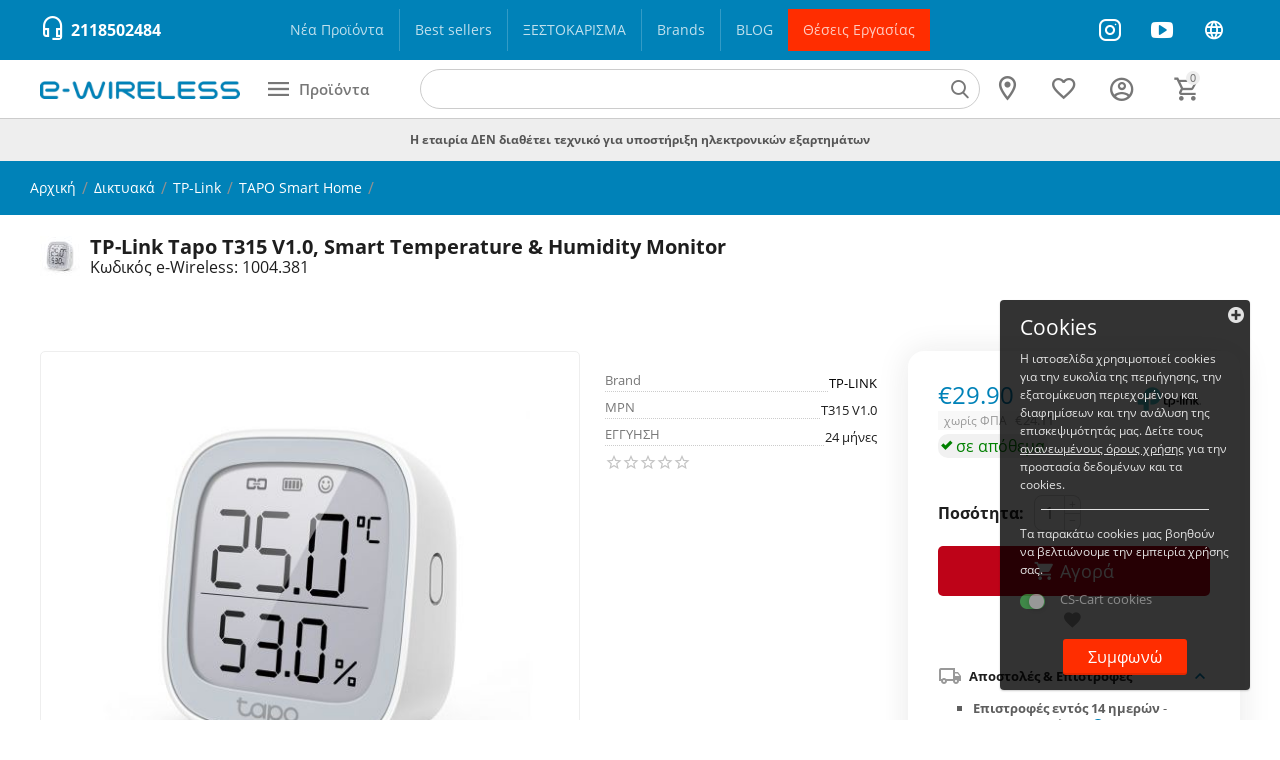

--- FILE ---
content_type: text/html; charset=utf-8
request_url: https://www.e-wireless.gr/tp-link-tapo-t315-v1.0-smart-temperature-and-humidity-monitor/
body_size: 48641
content:

<!DOCTYPE html>
<html 

    lang="el"
    dir="ltr"
    class=""
>
<head>
<title>TP-Link Tapo T315 V1.0, Smart Temperature &amp; Humidity Monitor</title>

<base href="https://www.e-wireless.gr/" />
<meta http-equiv="Content-Type" content="text/html; charset=utf-8" data-ca-mode="ultimate" />
<meta name="viewport" content="initial-scale=1.0, width=device-width" />

<meta name="description" content="" />



    <meta name="keywords" content="" />


<meta name="format-detection" content="telephone=no">


            <link rel="canonical" href="https://www.e-wireless.gr/tp-link-tapo-t315-v1.0-smart-temperature-and-humidity-monitor/" />
            



    <!-- Inline script moved to the bottom of the page -->
    <meta property="og:type" content="website" />
<meta property="og:locale" content="el" />
<meta property="og:title" content="TP-Link Tapo T315 V1.0, Smart Temperature &amp; Humidity Monitor" />
<meta property="og:description" content="" />
<meta property="og:url" content="https://www.e-wireless.gr/tp-link-tapo-t315-v1.0-smart-temperature-and-humidity-monitor/" />
    <meta property="og:image" content="https://www.e-wireless.gr/images/detailed/31/Tapo_T315_1_large_20221212093300h.jpg" />




    <link href="https://www.e-wireless.gr/images/logos/1/e-wireless_favicon.png" rel="shortcut icon" type="image/png" />


<link type="text/css" rel="stylesheet" href="https://www.e-wireless.gr/var/cache/misc/assets/design/themes/abt__unitheme2/css/standalone.e79e99ef8b506c126d23524c185cda91.css?1747051155" />

<!-- Inline script moved to the bottom of the page -->
<!-- Inline script moved to the bottom of the page -->

<!-- Inline script moved to the bottom of the page -->
<!-- Inline script moved to the bottom of the page -->




</head>

<body>
    
        
        <div class="ty-tygh  " id="tygh_container">

        <div id="ajax_overlay" class="ty-ajax-overlay"></div>
<div id="ajax_loading_box" class="ty-ajax-loading-box"></div>

        <div class="cm-notification-container notification-container">
</div>

        <div class="ty-helper-container " id="tygh_main_container">
            
                 
                

<div class="tygh-header clearfix">
        <div class="container-fluid  header-grid advanced-header">
                                            
                <div class="container-fluid-row">
<div class="row-fluid ">        <div class="span2 top-phones " >
                    <div class="call-request ">
                <div class="ty-wysiwyg-content"  data-ca-live-editor-object-id="0" data-ca-live-editor-object-type=""><div class="ut2-pn__icon">
        <i class="ut2-icon-outline-headset_mic"></i>
    </div>
<div class="ut2-pn">
	<div class="ut2-pn__items">
        <span><a href="tel:2118502484" style="font-weight:bold;font-size:16px">2118502484</a></span>
	</div>
	<div class="ut2-pn__link">
			</div>
</div></div>
                    </div>
            </div>

    
                                        
                
        <div class="span10 top-header-menu " >
                    <div class="hidden-phone ">
                
    

        <div class="ty-text-links-wrapper">
        <span id="sw_text_links_632" class="ty-text-links-btn cm-combination visible-phone">
            <i class="ty-icon-short-list"></i>
            <i class="ty-icon-down-micro ty-text-links-btn__arrow"></i>
        </span>
    
        <ul id="text_links_632" class="ty-text-links cm-popup-box ty-text-links_show_inline">
                            <li class="ty-text-links__item ty-level-0">
                    <a class="ty-text-links__a"
                                                    href="/new-products/"
                                                                    >
                        Nέα Προϊόντα
                    </a>
                                    </li>
                            <li class="ty-text-links__item ty-level-0">
                    <a class="ty-text-links__a"
                                                    href="https://www.e-wireless.gr/index.php?dispatch=products.bestsellers"
                                                                    >
                        Best sellers
                    </a>
                                    </li>
                            <li class="ty-text-links__item ty-level-0">
                    <a class="ty-text-links__a"
                                                    href="https://www.e-wireless.gr/clearance/"
                                                                    >
                        ΞΕΣΤΟΚΑΡΙΣΜΑ
                    </a>
                                    </li>
                            <li class="ty-text-links__item ty-level-0">
                    <a class="ty-text-links__a"
                                                    href="/brands"
                                                                    >
                        Brands
                    </a>
                                    </li>
                            <li class="ty-text-links__item ty-level-0">
                    <a class="ty-text-links__a"
                                                    href="/blog/"
                                                                    >
                        BLOG
                    </a>
                                    </li>
                            <li class="ty-text-links__item ty-level-0 topmenured">
                    <a class="ty-text-links__a"
                                                    href="https://www.e-wireless.gr/job-positions/"
                                                                    >
                        Θέσεις Εργασίας
                    </a>
                                    </li>
                    </ul>

        </div>
    
                    </div>
            </div>

    
                                        
                
        <div class="span4 top-phones " >
                    <div class="top-social-links ">
                <div class="ty-wysiwyg-content"  data-ca-live-editor-object-id="0" data-ca-live-editor-object-type=""><div class="top-social-links-wrapper">
<a target="_blank" href="https://www.instagram.com/ewireless.gr/"><i class="ut2-icon-instagram pop-on-hover"></i></a>
<a target="_blank" href="https://www.youtube.com/@InstatechPRO"><i class="ut2-icon-youtube pop-on-hover"></i></a>
<a target="_blank" href="https://blog.e-wireless.gr/"><i class="ut2-icon-outline-language pop-on-hover"></i></a>
</div></div>
                    </div>
            </div>
</div>
    </div>
                                        
                <div class="container-fluid-row container-fluid-row-full-width top-menu-grid hidden-tablet hidden-phone">
<div class="row-fluid ">        <div class="span16 " >
                    <div class="row-fluid ">        <div class="span4 top-logo-grid " >
                    <div class="top-logo ">
                <div class="ty-logo-container">
    
            <a href="https://www.e-wireless.gr/" title="">
        


<img class="ty-pict  ty-logo-container__image cm-image" id="det_img_1960154839"  src="https://www.e-wireless.gr/images/logos/1/e-wireless_Logo-scaled.png"  width="480" height="44" alt="" title="" width="480" height="44" />


    
            </a>
    </div>

                    </div>
            </div>


                                        
            
        <div class="span3 menu-grid " >
                    <div class="ty-dropdown-box  top-menu-grid-vetrtical">
        <div id="sw_dropdown_637" class="ty-dropdown-box__title cm-combination ">
            
                            <a>Προϊόντα</a>
                        

        </div>
        <div id="dropdown_637" class="cm-popup-box ty-dropdown-box__content hidden">
            

<a href="javascript:void(0);" rel="nofollow" class="ut2-btn-close hidden" onclick="$(this).parent().prev().removeClass('open');$(this).parent().addClass('hidden');"><i class="ut2-icon-baseline-close"></i></a><div class="ut2-menu__inbox"><ul class="ty-menu__items cm-responsive-menu"><li class="ty-menu__item cm-menu-item-responsive ty-menu__item-active first-lvl" data-subitems-count="20" data-settings-cols="4"><a class="ty-menu__item-toggle ty-menu__menu-btn visible-phone cm-responsive-menu-toggle"><i class="ut2-icon-outline-expand_more"></i></a><a href="https://www.e-wireless.gr/diktyaka/" class="ty-menu__item-link a-first-lvl"><span class="menu-lvl-ctn exp-wrap">


                    
                    
                    
            <img class="ty-pict  ut2-mwi-icon cm-image"   src="https://www.e-wireless.gr/images/abt__ut2/menu-with-icon/9/ub.u6.lr_7.png"  alt="" title="" width="396" height="396" />

<span><bdi>Δικτυακά</bdi><span class="m-label" style="color: #ffffff; background-color: #ff2d00; border: 1px solid #ff2d00;">ΣΥΝΕΧΕΙΑ ΝΕΕΣ ΑΦΙΞΕΙΣ</span><br><span class="exp-mwi-text">Routers, switches, Οπτική Ίνα, Access Points</span></span><i class="icon-right-dir ut2-icon-outline-arrow_forward"></i></span></a><div class="ty-menu__submenu" id="topmenu_196_637_1383676766">
    
    <div class="ty-menu__submenu-items cm-responsive-menu-submenu  row-filling" data-cols-count="4" style="min-height: 490px">
        
        <div>
                        <div class="ty-menu__submenu-col"  style="width:25%">
                <div class="second-lvl" data-elem-index="0">
                                        
                    <div class="ty-menu__submenu-item-header">
                        <a href="https://www.e-wireless.gr/diktyaka/ubnt-networks/" class="ty-menu__submenu-link">
                                                        <bdi>Ubiquiti Networks</bdi>                                                    </a>
                    </div>

                                            <a class="ty-menu__item-toggle visible-phone cm-responsive-menu-toggle">
                            <i class="ut2-icon-outline-expand_more"></i>
                        </a>
                    
                    <div class="ty-menu__submenu">

                                                    <div class="ty-menu__submenu-list cm-responsive-menu-submenu">
                                
                                                                                                        <div class="ty-menu__submenu-item">
                                        <a href="https://www.e-wireless.gr/diktyaka/ubnt-networks/unifi-el/" class="ty-menu__submenu-link"><bdi>UniFi Ecosystem</bdi></a>
                                    </div>
                                                                                                        <div class="ty-menu__submenu-item">
                                        <a href="https://www.e-wireless.gr/diktyaka/ubnt-networks/uisp/" class="ty-menu__submenu-link"><bdi>UISP Ecosystem</bdi></a>
                                    </div>
                                                                                                        <div class="ty-menu__submenu-item">
                                        <a href="https://www.e-wireless.gr/diktyaka/ubnt-networks/trofodotika-ubiquiti/" class="ty-menu__submenu-link"><bdi>Ubiquiti Τροφοδοτικά</bdi></a>
                                    </div>
                                                                

                            </div>
                                                                                
                                            </div>
                </div>
            </div>
                        <div class="ty-menu__submenu-col"  style="width:25%">
                <div class="second-lvl" data-elem-index="1">
                                        
                    <div class="ty-menu__submenu-item-header">
                        <a href="https://www.e-wireless.gr/diktyaka/mikrotik/" class="ty-menu__submenu-link">
                                                        <bdi>MikroTik</bdi>                                                    </a>
                    </div>

                                            <a class="ty-menu__item-toggle visible-phone cm-responsive-menu-toggle">
                            <i class="ut2-icon-outline-expand_more"></i>
                        </a>
                    
                    <div class="ty-menu__submenu">

                                                    <div class="ty-menu__submenu-list hiddenCol cm-responsive-menu-submenu" style="height: 210px;">
                                
                                                                                                        <div class="ty-menu__submenu-item">
                                        <a href="https://www.e-wireless.gr/diktyaka/mikrotik/hex-series/" class="ty-menu__submenu-link"><bdi>hEX Series</bdi></a>
                                    </div>
                                                                                                        <div class="ty-menu__submenu-item">
                                        <a href="https://www.e-wireless.gr/diktyaka/mikrotik/rb952-962/" class="ty-menu__submenu-link"><bdi>hAP Series</bdi></a>
                                    </div>
                                                                                                        <div class="ty-menu__submenu-item">
                                        <a href="https://www.e-wireless.gr/diktyaka/mikrotik/l009-series/" class="ty-menu__submenu-link"><bdi>L009 Series</bdi></a>
                                    </div>
                                                                                                        <div class="ty-menu__submenu-item">
                                        <a href="https://www.e-wireless.gr/diktyaka/mikrotik/rb2011-3011/" class="ty-menu__submenu-link"><bdi>RB4xxx &amp; 5xxx</bdi></a>
                                    </div>
                                                                                                        <div class="ty-menu__submenu-item">
                                        <a href="https://www.e-wireless.gr/diktyaka/mikrotik/css/" class="ty-menu__submenu-link"><bdi>CSS Series</bdi></a>
                                    </div>
                                                                                                        <div class="ty-menu__submenu-item">
                                        <a href="https://www.e-wireless.gr/diktyaka/mikrotik/crs/" class="ty-menu__submenu-link"><bdi>CRS Series</bdi></a>
                                    </div>
                                                                                                        <div class="ty-menu__submenu-item">
                                        <a href="https://www.e-wireless.gr/diktyaka/mikrotik/ccr/" class="ty-menu__submenu-link"><bdi>CCR Series</bdi></a>
                                    </div>
                                                                                                        <div class="ty-menu__submenu-item">
                                        <a href="https://www.e-wireless.gr/diktyaka/mikrotik/chateau-series/" class="ty-menu__submenu-link"><bdi>Chateau Series</bdi></a>
                                    </div>
                                                                                                        <div class="ty-menu__submenu-item">
                                        <a href="https://www.e-wireless.gr/diktyaka/mikrotik/rb1100/" class="ty-menu__submenu-link"><bdi>RB1100 Series</bdi></a>
                                    </div>
                                                                                                        <div class="ty-menu__submenu-item">
                                        <a href="https://www.e-wireless.gr/diktyaka/mikrotik/rbcap-map/" class="ty-menu__submenu-link"><bdi>RBcAP / mAP</bdi></a>
                                    </div>
                                                                                                        <div class="ty-menu__submenu-item">
                                        <a href="https://www.e-wireless.gr/diktyaka/mikrotik/60ghz/" class="ty-menu__submenu-link"><bdi>60GHz Series</bdi></a>
                                    </div>
                                                                                                        <div class="ty-menu__submenu-item">
                                        <a href="https://www.e-wireless.gr/diktyaka/mikrotik/power-line/" class="ty-menu__submenu-link"><bdi>PowerLine</bdi></a>
                                    </div>
                                                                                                        <div class="ty-menu__submenu-item">
                                        <a href="https://www.e-wireless.gr/diktyaka/mikrotik/rbgroove/" class="ty-menu__submenu-link"><bdi>Groove &amp; Metal</bdi></a>
                                    </div>
                                                                                                        <div class="ty-menu__submenu-item">
                                        <a href="https://www.e-wireless.gr/diktyaka/mikrotik/ltap/" class="ty-menu__submenu-link"><bdi>LtAP Series</bdi></a>
                                    </div>
                                                                                                        <div class="ty-menu__submenu-item">
                                        <a href="https://www.e-wireless.gr/diktyaka/mikrotik/iot/" class="ty-menu__submenu-link"><bdi>IoT Series</bdi></a>
                                    </div>
                                                                                                        <div class="ty-menu__submenu-item">
                                        <a href="https://www.e-wireless.gr/diktyaka/mikrotik/mant/" class="ty-menu__submenu-link"><bdi>mANT &amp; mANTBox</bdi></a>
                                    </div>
                                                                                                        <div class="ty-menu__submenu-item">
                                        <a href="https://www.e-wireless.gr/diktyaka/mikrotik/mikrotik-accessories/" class="ty-menu__submenu-link"><bdi>MikroTik Accessories</bdi></a>
                                    </div>
                                                                                                        <div class="ty-menu__submenu-item">
                                        <a href="https://www.e-wireless.gr/diktyaka/mikrotik/basebox25/" class="ty-menu__submenu-link"><bdi>BaseBox, Netbox, Netmetal</bdi></a>
                                    </div>
                                                                                                        <div class="ty-menu__submenu-item">
                                        <a href="https://www.e-wireless.gr/diktyaka/mikrotik/lora/" class="ty-menu__submenu-link"><bdi>LoRA</bdi></a>
                                    </div>
                                                                                                        <div class="ty-menu__submenu-item">
                                        <a href="https://www.e-wireless.gr/diktyaka/mikrotik/rbsxt/" class="ty-menu__submenu-link"><bdi>SXT Series</bdi></a>
                                    </div>
                                                                                                        <div class="ty-menu__submenu-item">
                                        <a href="https://www.e-wireless.gr/diktyaka/mikrotik/rbwap/" class="ty-menu__submenu-link"><bdi>wAP Series</bdi></a>
                                    </div>
                                                                                                        <div class="ty-menu__submenu-item">
                                        <a href="https://www.e-wireless.gr/diktyaka/mikrotik/omnitik/" class="ty-menu__submenu-link"><bdi>OmniTik Series</bdi></a>
                                    </div>
                                                                                                        <div class="ty-menu__submenu-item">
                                        <a href="https://www.e-wireless.gr/diktyaka/mikrotik/dynadish-lhg/" class="ty-menu__submenu-link"><bdi>LHG &amp; ATL Series</bdi></a>
                                    </div>
                                                                                                        <div class="ty-menu__submenu-item">
                                        <a href="https://www.e-wireless.gr/diktyaka/mikrotik/qrt/" class="ty-menu__submenu-link"><bdi>QRT &amp; Sextant</bdi></a>
                                    </div>
                                                                                                        <div class="ty-menu__submenu-item">
                                        <a href="https://www.e-wireless.gr/diktyaka/mikrotik/mikrotik-routerboards/" class="ty-menu__submenu-link"><bdi>MikroTik Routerboards</bdi></a>
                                    </div>
                                                                                                        <div class="ty-menu__submenu-item">
                                        <a href="https://www.e-wireless.gr/diktyaka/mikrotik/cwdm-mux-demux/" class="ty-menu__submenu-link"><bdi>CWDM (MUX/DEMUX)</bdi></a>
                                    </div>
                                                                                                        <div class="ty-menu__submenu-item">
                                        <a href="https://www.e-wireless.gr/diktyaka/mikrotik/r52/" class="ty-menu__submenu-link"><bdi>Interfaces</bdi></a>
                                    </div>
                                                                

                            </div>
                                                                                        <a href="javascript:void(0);" onMouseOver="$(this).prev().addClass('view');$(this).addClass('hidden');" class="ut2-more"><span>Περισσότερα</span></a>
                                                    
                                            </div>
                </div>
            </div>
                        <div class="ty-menu__submenu-col"  style="width:25%">
                <div class="second-lvl" data-elem-index="2">
                                        
                    <div class="ty-menu__submenu-item-header">
                        <a href="https://www.e-wireless.gr/diktyaka/teltonika/" class="ty-menu__submenu-link">
                                                        <bdi>Teltonika</bdi>                                                    </a>
                    </div>

                                            <a class="ty-menu__item-toggle visible-phone cm-responsive-menu-toggle">
                            <i class="ut2-icon-outline-expand_more"></i>
                        </a>
                    
                    <div class="ty-menu__submenu">

                                                    <div class="ty-menu__submenu-list cm-responsive-menu-submenu">
                                
                                                                                                        <div class="ty-menu__submenu-item">
                                        <a href="https://www.e-wireless.gr/diktyaka/teltonika/routers/" class="ty-menu__submenu-link"><bdi>Routers</bdi></a>
                                    </div>
                                                                                                        <div class="ty-menu__submenu-item">
                                        <a href="https://www.e-wireless.gr/diktyaka/teltonika/gateways/" class="ty-menu__submenu-link"><bdi>Gateways</bdi></a>
                                    </div>
                                                                                                        <div class="ty-menu__submenu-item">
                                        <a href="https://www.e-wireless.gr/diktyaka/teltonika/trackers/" class="ty-menu__submenu-link"><bdi>Trackers</bdi></a>
                                    </div>
                                                                                                        <div class="ty-menu__submenu-item">
                                        <a href="https://www.e-wireless.gr/diktyaka/teltonika/accessories/" class="ty-menu__submenu-link"><bdi>Accessories</bdi></a>
                                    </div>
                                                                                                        <div class="ty-menu__submenu-item">
                                        <a href="https://www.e-wireless.gr/diktyaka/teltonika/sas/" class="ty-menu__submenu-link"><bdi>SAS</bdi></a>
                                    </div>
                                                                                                        <div class="ty-menu__submenu-item">
                                        <a href="https://www.e-wireless.gr/diktyaka/teltonika/switches/" class="ty-menu__submenu-link"><bdi>Switches</bdi></a>
                                    </div>
                                                                

                            </div>
                                                                                
                                            </div>
                </div>
            </div>
                        <div class="ty-menu__submenu-col"  style="width:25%">
                <div class="second-lvl" data-elem-index="3">
                                        
                    <div class="ty-menu__submenu-item-header">
                        <a href="https://www.e-wireless.gr/diktyaka/tp-link/" class="ty-menu__submenu-link">
                                                        <bdi>TP-Link</bdi>                                                    </a>
                    </div>

                                            <a class="ty-menu__item-toggle visible-phone cm-responsive-menu-toggle">
                            <i class="ut2-icon-outline-expand_more"></i>
                        </a>
                    
                    <div class="ty-menu__submenu">

                                                    <div class="ty-menu__submenu-list hiddenCol cm-responsive-menu-submenu" style="height: 210px;">
                                
                                                                                                        <div class="ty-menu__submenu-item">
                                        <a href="https://www.e-wireless.gr/diktyaka/tp-link/vigi-surveillance-cctv/" class="ty-menu__submenu-link"><bdi>VIGI Surveillance CCTV</bdi></a>
                                    </div>
                                                                                                        <div class="ty-menu__submenu-item">
                                        <a href="https://www.e-wireless.gr/diktyaka/tp-link/omada/" class="ty-menu__submenu-link"><bdi>Omada</bdi></a>
                                    </div>
                                                                                                        <div class="ty-menu__submenu-item">
                                        <a href="https://www.e-wireless.gr/diktyaka/tp-link/deco/" class="ty-menu__submenu-link"><bdi>Deco</bdi></a>
                                    </div>
                                                                                                        <div class="ty-menu__submenu-item">
                                        <a href="https://www.e-wireless.gr/diktyaka/tp-link/tapo-smart-home/" class="ty-menu__submenu-link"><bdi>TAPO Smart Home</bdi></a>
                                    </div>
                                                                                                        <div class="ty-menu__submenu-item">
                                        <a href="https://www.e-wireless.gr/diktyaka/tp-link/access-points-el/" class="ty-menu__submenu-link"><bdi>Access points</bdi></a>
                                    </div>
                                                                                                        <div class="ty-menu__submenu-item">
                                        <a href="https://www.e-wireless.gr/diktyaka/tp-link/switches/" class="ty-menu__submenu-link"><bdi>Switches</bdi></a>
                                    </div>
                                                                                                        <div class="ty-menu__submenu-item">
                                        <a href="https://www.e-wireless.gr/diktyaka/tp-link/repeaters/" class="ty-menu__submenu-link"><bdi>Repeaters</bdi></a>
                                    </div>
                                                                                                        <div class="ty-menu__submenu-item">
                                        <a href="https://www.e-wireless.gr/diktyaka/tp-link/modem-router/" class="ty-menu__submenu-link"><bdi>Modem &amp; Router</bdi></a>
                                    </div>
                                                                                                        <div class="ty-menu__submenu-item">
                                        <a href="https://www.e-wireless.gr/diktyaka/tp-link/powerline/" class="ty-menu__submenu-link"><bdi>PowerLine</bdi></a>
                                    </div>
                                                                                                        <div class="ty-menu__submenu-item">
                                        <a href="https://www.e-wireless.gr/diktyaka/tp-link/usb-peripherals/" class="ty-menu__submenu-link"><bdi>USB Peripherals</bdi></a>
                                    </div>
                                                                                                        <div class="ty-menu__submenu-item">
                                        <a href="https://www.e-wireless.gr/diktyaka/tp-link/ethernet-cards/" class="ty-menu__submenu-link"><bdi>Κάρτες Ethernet</bdi></a>
                                    </div>
                                                                                                        <div class="ty-menu__submenu-item">
                                        <a href="https://www.e-wireless.gr/diktyaka/tp-link/poe-adapters/" class="ty-menu__submenu-link"><bdi>PoE Adapters</bdi></a>
                                    </div>
                                                                

                            </div>
                                                                                        <a href="javascript:void(0);" onMouseOver="$(this).prev().addClass('view');$(this).addClass('hidden');" class="ut2-more"><span>Περισσότερα</span></a>
                                                    
                                            </div>
                </div>
            </div>
                        <div class="ty-menu__submenu-col"  style="width:25%">
                <div class="second-lvl" data-elem-index="4">
                                        
                    <div class="ty-menu__submenu-item-header">
                        <a href="https://www.e-wireless.gr/diktyaka/gl-inet/" class="ty-menu__submenu-link">
                                                        <bdi>GL-iNet</bdi>                                                    </a>
                    </div>

                    
                    <div class="ty-menu__submenu">

                                                                                                        
                                            </div>
                </div>
            </div>
                        <div class="ty-menu__submenu-col"  style="width:25%">
                <div class="second-lvl" data-elem-index="5">
                                        
                    <div class="ty-menu__submenu-item-header">
                        <a href="https://www.e-wireless.gr/diktyaka/peplink/" class="ty-menu__submenu-link">
                                                        <bdi>Peplink</bdi>                                                    </a>
                    </div>

                    
                    <div class="ty-menu__submenu">

                                                                                                        
                                            </div>
                </div>
            </div>
                        <div class="ty-menu__submenu-col"  style="width:25%">
                <div class="second-lvl" data-elem-index="6">
                                        
                    <div class="ty-menu__submenu-item-header">
                        <a href="https://www.e-wireless.gr/diktyaka/poe/" class="ty-menu__submenu-link">
                                                        <bdi>PoE Adapters</bdi>                                                    </a>
                    </div>

                    
                    <div class="ty-menu__submenu">

                                                                                                        
                                            </div>
                </div>
            </div>
                        <div class="ty-menu__submenu-col"  style="width:25%">
                <div class="second-lvl" data-elem-index="7">
                                        
                    <div class="ty-menu__submenu-item-header">
                        <a href="https://www.e-wireless.gr/diktyaka/deva/" class="ty-menu__submenu-link">
                                                        <bdi>Deva</bdi>                                                    </a>
                    </div>

                    
                    <div class="ty-menu__submenu">

                                                                                                        
                                            </div>
                </div>
            </div>
                        <div class="ty-menu__submenu-col"  style="width:25%">
                <div class="second-lvl" data-elem-index="8">
                                        
                    <div class="ty-menu__submenu-item-header">
                        <a href="https://www.e-wireless.gr/diktyaka/fiber-optics/" class="ty-menu__submenu-link">
                                                        <bdi>Οπτικές ίνες</bdi>                                                    </a>
                    </div>

                                            <a class="ty-menu__item-toggle visible-phone cm-responsive-menu-toggle">
                            <i class="ut2-icon-outline-expand_more"></i>
                        </a>
                    
                    <div class="ty-menu__submenu">

                                                    <div class="ty-menu__submenu-list hiddenCol cm-responsive-menu-submenu" style="height: 210px;">
                                
                                                                                                        <div class="ty-menu__submenu-item">
                                        <a href="https://www.e-wireless.gr/diktyaka/fiber-optics/huawei-fttr-hot-melt-system/" class="ty-menu__submenu-link"><bdi>Huawei FTTR Hot Melt System</bdi></a>
                                    </div>
                                                                                                        <div class="ty-menu__submenu-item">
                                        <a href="https://www.e-wireless.gr/diktyaka/fiber-optics/category-183/" class="ty-menu__submenu-link"><bdi>Καλώδια οπτικών ινών</bdi></a>
                                    </div>
                                                                                                        <div class="ty-menu__submenu-item">
                                        <a href="https://www.e-wireless.gr/diktyaka/fiber-optics/accessories-kolliseon/" class="ty-menu__submenu-link"><bdi>Accessories κολλήσεων</bdi></a>
                                    </div>
                                                                                                        <div class="ty-menu__submenu-item">
                                        <a href="https://www.e-wireless.gr/diktyaka/fiber-optics/adapters/" class="ty-menu__submenu-link"><bdi>Mechanical Connectors</bdi></a>
                                    </div>
                                                                                                        <div class="ty-menu__submenu-item">
                                        <a href="https://www.e-wireless.gr/diktyaka/fiber-optics/optika-patchpanel/" class="ty-menu__submenu-link"><bdi>Οπτικά Patchpanel &amp; Περιφερειακά</bdi></a>
                                    </div>
                                                                                                        <div class="ty-menu__submenu-item">
                                        <a href="https://www.e-wireless.gr/diktyaka/fiber-optics/koytia-dianomis/" class="ty-menu__submenu-link"><bdi>Splice Boxes (BEP, Floor Box, Industrial)</bdi></a>
                                    </div>
                                                                                                        <div class="ty-menu__submenu-item">
                                        <a href="https://www.e-wireless.gr/diktyaka/fiber-optics/ergaleia/" class="ty-menu__submenu-link"><bdi>Εργαλεία Οπτικών Ινών</bdi></a>
                                    </div>
                                                                                                        <div class="ty-menu__submenu-item">
                                        <a href="https://www.e-wireless.gr/diktyaka/fiber-optics/atsalines-fiberglass/" class="ty-menu__submenu-link"><bdi>Ατσαλίνες FiberGlass</bdi></a>
                                    </div>
                                                                                                        <div class="ty-menu__submenu-item">
                                        <a href="https://www.e-wireless.gr/diktyaka/fiber-optics/splitters/" class="ty-menu__submenu-link"><bdi>Splitters</bdi></a>
                                    </div>
                                                                                                        <div class="ty-menu__submenu-item">
                                        <a href="https://www.e-wireless.gr/diktyaka/fiber-optics/ftth/" class="ty-menu__submenu-link"><bdi>Ίνες για FTTH</bdi></a>
                                    </div>
                                                                                                        <div class="ty-menu__submenu-item">
                                        <a href="https://www.e-wireless.gr/diktyaka/fiber-optics/prizes-ftth/" class="ty-menu__submenu-link"><bdi>Πρίζες FTTH</bdi></a>
                                    </div>
                                                                                                        <div class="ty-menu__submenu-item">
                                        <a href="https://www.e-wireless.gr/diktyaka/fiber-optics/teflon-tubes/" class="ty-menu__submenu-link"><bdi>Teflon Tubes</bdi></a>
                                    </div>
                                                                

                            </div>
                                                                                        <a href="javascript:void(0);" onMouseOver="$(this).prev().addClass('view');$(this).addClass('hidden');" class="ut2-more"><span>Περισσότερα</span></a>
                                                    
                                            </div>
                </div>
            </div>
                        <div class="ty-menu__submenu-col"  style="width:25%">
                <div class="second-lvl" data-elem-index="9">
                                        
                    <div class="ty-menu__submenu-item-header">
                        <a href="https://www.e-wireless.gr/diktyaka/domimeni-kalodiosi/" class="ty-menu__submenu-link">
                                                        <bdi>Δομημένη καλωδίωση</bdi>                                                    </a>
                    </div>

                                            <a class="ty-menu__item-toggle visible-phone cm-responsive-menu-toggle">
                            <i class="ut2-icon-outline-expand_more"></i>
                        </a>
                    
                    <div class="ty-menu__submenu">

                                                    <div class="ty-menu__submenu-list hiddenCol cm-responsive-menu-submenu" style="height: 210px;">
                                
                                                                                                        <div class="ty-menu__submenu-item">
                                        <a href="https://www.e-wireless.gr/diktyaka/domimeni-kalodiosi/racks/" class="ty-menu__submenu-link"><bdi>Rack</bdi></a>
                                    </div>
                                                                                                        <div class="ty-menu__submenu-item">
                                        <a href="https://www.e-wireless.gr/diktyaka/domimeni-kalodiosi/rafia-rack/" class="ty-menu__submenu-link"><bdi>Ράφια Rack</bdi></a>
                                    </div>
                                                                                                        <div class="ty-menu__submenu-item">
                                        <a href="https://www.e-wireless.gr/diktyaka/domimeni-kalodiosi/anemistires-rack/" class="ty-menu__submenu-link"><bdi>Ανεμιστήρες Rack</bdi></a>
                                    </div>
                                                                                                        <div class="ty-menu__submenu-item">
                                        <a href="https://www.e-wireless.gr/diktyaka/domimeni-kalodiosi/patchpanels/" class="ty-menu__submenu-link"><bdi>Keystone &amp; Patchpanels</bdi></a>
                                    </div>
                                                                                                        <div class="ty-menu__submenu-item">
                                        <a href="https://www.e-wireless.gr/diktyaka/domimeni-kalodiosi/tyfla-plaisia/" class="ty-menu__submenu-link"><bdi>Τυφλά πλαίσια</bdi></a>
                                    </div>
                                                                                                        <div class="ty-menu__submenu-item">
                                        <a href="https://www.e-wireless.gr/diktyaka/domimeni-kalodiosi/polypriza-rack/" class="ty-menu__submenu-link"><bdi>Πολύπριζα Rack</bdi></a>
                                    </div>
                                                                                                        <div class="ty-menu__submenu-item">
                                        <a href="https://www.e-wireless.gr/diktyaka/domimeni-kalodiosi/organotes-kalodion/" class="ty-menu__submenu-link"><bdi>Οργάνωση Καλωδίων</bdi></a>
                                    </div>
                                                                                                        <div class="ty-menu__submenu-item">
                                        <a href="https://www.e-wireless.gr/diktyaka/domimeni-kalodiosi/vaseis-typou-rack/" class="ty-menu__submenu-link"><bdi>Βάσεις τοίχου τύπου Rack</bdi></a>
                                    </div>
                                                                                                        <div class="ty-menu__submenu-item">
                                        <a href="https://www.e-wireless.gr/diktyaka/domimeni-kalodiosi/periferiaka-rack/" class="ty-menu__submenu-link"><bdi>Rack Accessories</bdi></a>
                                    </div>
                                                                                                        <div class="ty-menu__submenu-item">
                                        <a href="https://www.e-wireless.gr/diktyaka/domimeni-kalodiosi/ergaleia-diktyou/" class="ty-menu__submenu-link"><bdi>Πρέσες RJ45 (Crimpers)</bdi></a>
                                    </div>
                                                                                                        <div class="ty-menu__submenu-item">
                                        <a href="https://www.e-wireless.gr/diktyaka/domimeni-kalodiosi/vismata-utp/" class="ty-menu__submenu-link"><bdi>Βύσματα</bdi></a>
                                    </div>
                                                                                                        <div class="ty-menu__submenu-item">
                                        <a href="https://www.e-wireless.gr/diktyaka/domimeni-kalodiosi/prizes-dyktiou/" class="ty-menu__submenu-link"><bdi>Πρίζες δικτύου</bdi></a>
                                    </div>
                                                                

                            </div>
                                                                                        <a href="javascript:void(0);" onMouseOver="$(this).prev().addClass('view');$(this).addClass('hidden');" class="ut2-more"><span>Περισσότερα</span></a>
                                                    
                                            </div>
                </div>
            </div>
                        <div class="ty-menu__submenu-col"  style="width:25%">
                <div class="second-lvl" data-elem-index="10">
                                        
                    <div class="ty-menu__submenu-item-header">
                        <a href="https://www.e-wireless.gr/diktyaka/sfp-sfp-sfp28/" class="ty-menu__submenu-link">
                                                        <bdi>SFP/SFP+/SFP28 Modules &amp; DAC</bdi>                                                    </a>
                    </div>

                                            <a class="ty-menu__item-toggle visible-phone cm-responsive-menu-toggle">
                            <i class="ut2-icon-outline-expand_more"></i>
                        </a>
                    
                    <div class="ty-menu__submenu">

                                                    <div class="ty-menu__submenu-list cm-responsive-menu-submenu">
                                
                                                                                                        <div class="ty-menu__submenu-item">
                                        <a href="https://www.e-wireless.gr/diktyaka/sfp-sfp-sfp28/sfp-fiber-modules-el/" class="ty-menu__submenu-link"><bdi>SFP Fiber Modules</bdi></a>
                                    </div>
                                                                                                        <div class="ty-menu__submenu-item">
                                        <a href="https://www.e-wireless.gr/diktyaka/sfp-sfp-sfp28/sfp-fiber-modules/" class="ty-menu__submenu-link"><bdi>SFP+ Fiber Modules</bdi></a>
                                    </div>
                                                                                                        <div class="ty-menu__submenu-item">
                                        <a href="https://www.e-wireless.gr/diktyaka/sfp-sfp-sfp28/sfp28/" class="ty-menu__submenu-link"><bdi>SFP28 Fiber Modules</bdi></a>
                                    </div>
                                                                                                        <div class="ty-menu__submenu-item">
                                        <a href="https://www.e-wireless.gr/diktyaka/sfp-sfp-sfp28/dac-direct-attach-cables/" class="ty-menu__submenu-link"><bdi>DAC - Direct Attach Cables</bdi></a>
                                    </div>
                                                                

                            </div>
                                                                                
                                            </div>
                </div>
            </div>
                        <div class="ty-menu__submenu-col"  style="width:25%">
                <div class="second-lvl" data-elem-index="11">
                                        
                    <div class="ty-menu__submenu-item-header">
                        <a href="https://www.e-wireless.gr/diktyaka/kalodia-utp/" class="ty-menu__submenu-link">
                                                        <bdi>Καλώδια δικτύου</bdi>                                                    </a>
                    </div>

                                            <a class="ty-menu__item-toggle visible-phone cm-responsive-menu-toggle">
                            <i class="ut2-icon-outline-expand_more"></i>
                        </a>
                    
                    <div class="ty-menu__submenu">

                                                    <div class="ty-menu__submenu-list cm-responsive-menu-submenu">
                                
                                                                                                        <div class="ty-menu__submenu-item">
                                        <a href="https://www.e-wireless.gr/diktyaka/kalodia-utp/egkatastaseon/" class="ty-menu__submenu-link"><bdi>Εγκαταστάσεων</bdi></a>
                                    </div>
                                                                                                        <div class="ty-menu__submenu-item">
                                        <a href="https://www.e-wireless.gr/diktyaka/kalodia-utp/patch-utp/" class="ty-menu__submenu-link"><bdi>Patch UTP</bdi></a>
                                    </div>
                                                                                                        <div class="ty-menu__submenu-item">
                                        <a href="https://www.e-wireless.gr/diktyaka/kalodia-utp/patch-ftp-el/" class="ty-menu__submenu-link"><bdi>Patch FTP</bdi></a>
                                    </div>
                                                                                                        <div class="ty-menu__submenu-item">
                                        <a href="https://www.e-wireless.gr/diktyaka/kalodia-utp/patch-sftp/" class="ty-menu__submenu-link"><bdi>Patch SFTP</bdi></a>
                                    </div>
                                                                

                            </div>
                                                                                
                                            </div>
                </div>
            </div>
                        <div class="ty-menu__submenu-col"  style="width:25%">
                <div class="second-lvl" data-elem-index="12">
                                        
                    <div class="ty-menu__submenu-item-header">
                        <a href="https://www.e-wireless.gr/diktyaka/grandstream-networking/" class="ty-menu__submenu-link">
                                                        <bdi>Grandstream Networking</bdi>                                                    </a>
                    </div>

                    
                    <div class="ty-menu__submenu">

                                                                                                        
                                            </div>
                </div>
            </div>
                        <div class="ty-menu__submenu-col"  style="width:25%">
                <div class="second-lvl" data-elem-index="13">
                                        
                    <div class="ty-menu__submenu-item-header">
                        <a href="https://www.e-wireless.gr/diktyaka/fiber-converters/" class="ty-menu__submenu-link">
                                                        <bdi>Media Converters</bdi>                                                    </a>
                    </div>

                    
                    <div class="ty-menu__submenu">

                                                                                                        
                                            </div>
                </div>
            </div>
                        <div class="ty-menu__submenu-col"  style="width:25%">
                <div class="second-lvl" data-elem-index="14">
                                        
                    <div class="ty-menu__submenu-item-header">
                        <a href="https://www.e-wireless.gr/diktyaka/noyafa-instruments/" class="ty-menu__submenu-link">
                                                        <bdi>Noyafa Instruments</bdi>                                                    </a>
                    </div>

                    
                    <div class="ty-menu__submenu">

                                                                                                        
                                            </div>
                </div>
            </div>
                        <div class="ty-menu__submenu-col"  style="width:25%">
                <div class="second-lvl" data-elem-index="15">
                                        
                    <div class="ty-menu__submenu-item-header">
                        <a href="https://www.e-wireless.gr/diktyaka/wavertech/" class="ty-menu__submenu-link">
                                                        <bdi>Wavertech</bdi>                                                    </a>
                    </div>

                    
                    <div class="ty-menu__submenu">

                                                                                                        
                                            </div>
                </div>
            </div>
                        <div class="ty-menu__submenu-col"  style="width:25%">
                <div class="second-lvl" data-elem-index="16">
                                        
                    <div class="ty-menu__submenu-item-header">
                        <a href="https://www.e-wireless.gr/diktyaka/quwireless/" class="ty-menu__submenu-link">
                                                        <bdi>QuWIRELESS</bdi>                                                    </a>
                    </div>

                                            <a class="ty-menu__item-toggle visible-phone cm-responsive-menu-toggle">
                            <i class="ut2-icon-outline-expand_more"></i>
                        </a>
                    
                    <div class="ty-menu__submenu">

                                                    <div class="ty-menu__submenu-list cm-responsive-menu-submenu">
                                
                                                                                                        <div class="ty-menu__submenu-item">
                                        <a href="https://www.e-wireless.gr/diktyaka/quwireless/quspot/" class="ty-menu__submenu-link"><bdi>QuSPOT</bdi></a>
                                    </div>
                                                                                                        <div class="ty-menu__submenu-item">
                                        <a href="https://www.e-wireless.gr/diktyaka/quwireless/qumax/" class="ty-menu__submenu-link"><bdi>QuMAX</bdi></a>
                                    </div>
                                                                                                        <div class="ty-menu__submenu-item">
                                        <a href="https://www.e-wireless.gr/diktyaka/quwireless/quomni/" class="ty-menu__submenu-link"><bdi>QuOMNI</bdi></a>
                                    </div>
                                                                                                        <div class="ty-menu__submenu-item">
                                        <a href="https://www.e-wireless.gr/diktyaka/quwireless/qupanel/" class="ty-menu__submenu-link"><bdi>QuPANEL</bdi></a>
                                    </div>
                                                                                                        <div class="ty-menu__submenu-item">
                                        <a href="https://www.e-wireless.gr/diktyaka/quwireless/quaccessories/" class="ty-menu__submenu-link"><bdi>QuACCESSORIES</bdi></a>
                                    </div>
                                                                

                            </div>
                                                                                
                                            </div>
                </div>
            </div>
                        <div class="ty-menu__submenu-col"  style="width:25%">
                <div class="second-lvl" data-elem-index="17">
                                        
                    <div class="ty-menu__submenu-item-header">
                        <a href="https://www.e-wireless.gr/diktyaka/outdoor-antennas/" class="ty-menu__submenu-link">
                                                        <bdi>Κεραίες Συστημάτων</bdi>                                                    </a>
                    </div>

                                            <a class="ty-menu__item-toggle visible-phone cm-responsive-menu-toggle">
                            <i class="ut2-icon-outline-expand_more"></i>
                        </a>
                    
                    <div class="ty-menu__submenu">

                                                    <div class="ty-menu__submenu-list cm-responsive-menu-submenu">
                                
                                                                                                        <div class="ty-menu__submenu-item">
                                        <a href="https://www.e-wireless.gr/diktyaka/outdoor-antennas/outdoor-antennas-24ghz/" class="ty-menu__submenu-link"><bdi>Κεραίες 2,4GHz</bdi></a>
                                    </div>
                                                                                                        <div class="ty-menu__submenu-item">
                                        <a href="https://www.e-wireless.gr/diktyaka/outdoor-antennas/outdoor-antennas-5ghz/" class="ty-menu__submenu-link"><bdi>Κεραίες 5GHz</bdi></a>
                                    </div>
                                                                                                        <div class="ty-menu__submenu-item">
                                        <a href="https://www.e-wireless.gr/diktyaka/outdoor-antennas/gsm-3g/" class="ty-menu__submenu-link"><bdi>GSM / 3G</bdi></a>
                                    </div>
                                                                                                        <div class="ty-menu__submenu-item">
                                        <a href="https://www.e-wireless.gr/diktyaka/outdoor-antennas/4g-lte-antennas/" class="ty-menu__submenu-link"><bdi>Κεραίες 4G/LTE/5G</bdi></a>
                                    </div>
                                                                                                        <div class="ty-menu__submenu-item">
                                        <a href="https://www.e-wireless.gr/diktyaka/outdoor-antennas/helium/" class="ty-menu__submenu-link"><bdi>Helium</bdi></a>
                                    </div>
                                                                                                        <div class="ty-menu__submenu-item">
                                        <a href="https://www.e-wireless.gr/diktyaka/outdoor-antennas/accessories/" class="ty-menu__submenu-link"><bdi>Καλώδια (Coax)</bdi></a>
                                    </div>
                                                                                                        <div class="ty-menu__submenu-item">
                                        <a href="https://www.e-wireless.gr/diktyaka/outdoor-antennas/antaptores-coax/" class="ty-menu__submenu-link"><bdi>Αντάπτορες (Coax)</bdi></a>
                                    </div>
                                                                

                            </div>
                                                                                
                                            </div>
                </div>
            </div>
                        <div class="ty-menu__submenu-col"  style="width:25%">
                <div class="second-lvl" data-elem-index="18">
                                        
                    <div class="ty-menu__submenu-item-header">
                        <a href="https://www.e-wireless.gr/diktyaka/file-server-nas/" class="ty-menu__submenu-link">
                                                        <bdi>Synology</bdi>                                                    </a>
                    </div>

                                            <a class="ty-menu__item-toggle visible-phone cm-responsive-menu-toggle">
                            <i class="ut2-icon-outline-expand_more"></i>
                        </a>
                    
                    <div class="ty-menu__submenu">

                                                    <div class="ty-menu__submenu-list cm-responsive-menu-submenu">
                                
                                                                                                        <div class="ty-menu__submenu-item">
                                        <a href="https://www.e-wireless.gr/diktyaka/file-server-nas/western/" class="ty-menu__submenu-link"><bdi>Western</bdi></a>
                                    </div>
                                                                                                        <div class="ty-menu__submenu-item">
                                        <a href="https://www.e-wireless.gr/diktyaka/file-server-nas/synology-hat/" class="ty-menu__submenu-link"><bdi>Synology HAT</bdi></a>
                                    </div>
                                                                                                        <div class="ty-menu__submenu-item">
                                        <a href="https://www.e-wireless.gr/diktyaka/file-server-nas/synology-nas/" class="ty-menu__submenu-link"><bdi>Synology NAS</bdi></a>
                                    </div>
                                                                

                            </div>
                                                                                
                                            </div>
                </div>
            </div>
                        <div class="ty-menu__submenu-col"  style="width:25%">
                <div class="second-lvl" data-elem-index="19">
                                        
                    <div class="ty-menu__submenu-item-header">
                        <a href="https://www.e-wireless.gr/diktyaka/netsys/" class="ty-menu__submenu-link">
                                                        <bdi>NetSys</bdi>                                                    </a>
                    </div>

                                            <a class="ty-menu__item-toggle visible-phone cm-responsive-menu-toggle">
                            <i class="ut2-icon-outline-expand_more"></i>
                        </a>
                    
                    <div class="ty-menu__submenu">

                                                    <div class="ty-menu__submenu-list cm-responsive-menu-submenu">
                                
                                                                                                        <div class="ty-menu__submenu-item">
                                        <a href="https://www.e-wireless.gr/diktyaka/netsys/network-over-2-wires/" class="ty-menu__submenu-link"><bdi>Network Over 2 wires</bdi></a>
                                    </div>
                                                                                                        <div class="ty-menu__submenu-item">
                                        <a href="https://www.e-wireless.gr/diktyaka/netsys/network-over-coaxial/" class="ty-menu__submenu-link"><bdi>Network over Coaxial</bdi></a>
                                    </div>
                                                                

                            </div>
                                                                                
                                            </div>
                </div>
            </div>
                    </div>

                    </div>

</div></li><li class="ty-menu__item cm-menu-item-responsive first-lvl" data-subitems-count="18" data-settings-cols="4"><a class="ty-menu__item-toggle ty-menu__menu-btn visible-phone cm-responsive-menu-toggle"><i class="ut2-icon-outline-expand_more"></i></a><a href="https://www.e-wireless.gr/ilektronika/" class="ty-menu__item-link a-first-lvl"><span class="menu-lvl-ctn exp-wrap">


                    
                    
                    
            <img class="ty-pict  ut2-mwi-icon cm-image"   src="https://www.e-wireless.gr/images/abt__ut2/menu-with-icon/9/RASP_PI_4_B_01_ANW.png"  alt="" title="" width="3000" height="1927" />

<span><bdi>Ηλεκτρονικά</bdi><br><span class="exp-mwi-text">MCU, Arduino, Raspberry, Noctua, Αξεσουάρ</span></span><i class="icon-right-dir ut2-icon-outline-arrow_forward"></i></span></a><div class="ty-menu__submenu" id="topmenu_196_637_1151899444">
    
    <div class="ty-menu__submenu-items cm-responsive-menu-submenu  row-filling" data-cols-count="4" style="min-height: 490px">
        
        <div>
                        <div class="ty-menu__submenu-col"  style="width:25%">
                <div class="second-lvl" data-elem-index="0">
                                        
                    <div class="ty-menu__submenu-item-header">
                        <a href="https://www.e-wireless.gr/ilektronika/arduino/" class="ty-menu__submenu-link">
                                                        <bdi>Arduino</bdi>                                                    </a>
                    </div>

                                            <a class="ty-menu__item-toggle visible-phone cm-responsive-menu-toggle">
                            <i class="ut2-icon-outline-expand_more"></i>
                        </a>
                    
                    <div class="ty-menu__submenu">

                                                    <div class="ty-menu__submenu-list cm-responsive-menu-submenu">
                                
                                                                                                        <div class="ty-menu__submenu-item">
                                        <a href="https://www.e-wireless.gr/ilektronika/arduino/boards/" class="ty-menu__submenu-link"><bdi>Boards</bdi></a>
                                    </div>
                                                                                                        <div class="ty-menu__submenu-item">
                                        <a href="https://www.e-wireless.gr/ilektronika/arduino/shields/" class="ty-menu__submenu-link"><bdi>Shields</bdi></a>
                                    </div>
                                                                                                        <div class="ty-menu__submenu-item">
                                        <a href="https://www.e-wireless.gr/ilektronika/arduino/kit/" class="ty-menu__submenu-link"><bdi>Kit </bdi></a>
                                    </div>
                                                                

                            </div>
                                                                                
                                            </div>
                </div>
            </div>
                        <div class="ty-menu__submenu-col"  style="width:25%">
                <div class="second-lvl" data-elem-index="1">
                                        
                    <div class="ty-menu__submenu-item-header">
                        <a href="https://www.e-wireless.gr/ilektronika/raspberry/" class="ty-menu__submenu-link">
                                                        <bdi>Raspberry Pi</bdi>                                                    </a>
                    </div>

                                            <a class="ty-menu__item-toggle visible-phone cm-responsive-menu-toggle">
                            <i class="ut2-icon-outline-expand_more"></i>
                        </a>
                    
                    <div class="ty-menu__submenu">

                                                    <div class="ty-menu__submenu-list cm-responsive-menu-submenu">
                                
                                                                                                        <div class="ty-menu__submenu-item">
                                        <a href="https://www.e-wireless.gr/ilektronika/raspberry/raspberry-board/" class="ty-menu__submenu-link"><bdi>Board</bdi></a>
                                    </div>
                                                                                                        <div class="ty-menu__submenu-item">
                                        <a href="https://www.e-wireless.gr/ilektronika/raspberry/raspberry-thikes/" class="ty-menu__submenu-link"><bdi>Θήκες</bdi></a>
                                    </div>
                                                                                                        <div class="ty-menu__submenu-item">
                                        <a href="https://www.e-wireless.gr/ilektronika/raspberry/raspberry-trofodotika/" class="ty-menu__submenu-link"><bdi>Τροφοδοτικά</bdi></a>
                                    </div>
                                                                                                        <div class="ty-menu__submenu-item">
                                        <a href="https://www.e-wireless.gr/ilektronika/raspberry/accessories/" class="ty-menu__submenu-link"><bdi>Accessories</bdi></a>
                                    </div>
                                                                                                        <div class="ty-menu__submenu-item">
                                        <a href="https://www.e-wireless.gr/ilektronika/raspberry/western-digital-for-raspberry/" class="ty-menu__submenu-link"><bdi>Western Digital for Raspberry Pi</bdi></a>
                                    </div>
                                                                

                            </div>
                                                                                
                                            </div>
                </div>
            </div>
                        <div class="ty-menu__submenu-col"  style="width:25%">
                <div class="second-lvl" data-elem-index="2">
                                        
                    <div class="ty-menu__submenu-item-header">
                        <a href="https://www.e-wireless.gr/ilektronika/orange-pi/" class="ty-menu__submenu-link">
                                                        <bdi>Orange Pi</bdi>                                                    </a>
                    </div>

                                            <a class="ty-menu__item-toggle visible-phone cm-responsive-menu-toggle">
                            <i class="ut2-icon-outline-expand_more"></i>
                        </a>
                    
                    <div class="ty-menu__submenu">

                                                    <div class="ty-menu__submenu-list cm-responsive-menu-submenu">
                                
                                                                                                        <div class="ty-menu__submenu-item">
                                        <a href="https://www.e-wireless.gr/ilektronika/orange-pi/expansion-boards/" class="ty-menu__submenu-link"><bdi>Expansion boards</bdi></a>
                                    </div>
                                                                                                        <div class="ty-menu__submenu-item">
                                        <a href="https://www.e-wireless.gr/ilektronika/orange-pi/cases/" class="ty-menu__submenu-link"><bdi>Cases</bdi></a>
                                    </div>
                                                                                                        <div class="ty-menu__submenu-item">
                                        <a href="https://www.e-wireless.gr/ilektronika/orange-pi/accessories/" class="ty-menu__submenu-link"><bdi>Accessories &amp; displays</bdi></a>
                                    </div>
                                                                

                            </div>
                                                                                
                                            </div>
                </div>
            </div>
                        <div class="ty-menu__submenu-col"  style="width:25%">
                <div class="second-lvl" data-elem-index="3">
                                        
                    <div class="ty-menu__submenu-item-header">
                        <a href="https://www.e-wireless.gr/ilektronika/noctua/" class="ty-menu__submenu-link">
                                                        <bdi>Noctua</bdi>                                                    </a>
                    </div>

                                            <a class="ty-menu__item-toggle visible-phone cm-responsive-menu-toggle">
                            <i class="ut2-icon-outline-expand_more"></i>
                        </a>
                    
                    <div class="ty-menu__submenu">

                                                    <div class="ty-menu__submenu-list cm-responsive-menu-submenu">
                                
                                                                                                        <div class="ty-menu__submenu-item">
                                        <a href="https://www.e-wireless.gr/ilektronika/noctua/cpu-coolers/" class="ty-menu__submenu-link"><bdi>CPU Coolers</bdi></a>
                                    </div>
                                                                                                        <div class="ty-menu__submenu-item">
                                        <a href="https://www.e-wireless.gr/ilektronika/noctua/fans/" class="ty-menu__submenu-link"><bdi>Fans</bdi></a>
                                    </div>
                                                                

                            </div>
                                                                                
                                            </div>
                </div>
            </div>
                        <div class="ty-menu__submenu-col"  style="width:25%">
                <div class="second-lvl" data-elem-index="4">
                                        
                    <div class="ty-menu__submenu-item-header">
                        <a href="https://www.e-wireless.gr/ilektronika/arduino-and-microcontrollers/" class="ty-menu__submenu-link">
                                                        <bdi>MCU &amp; Modules</bdi>                                                    </a>
                    </div>

                                            <a class="ty-menu__item-toggle visible-phone cm-responsive-menu-toggle">
                            <i class="ut2-icon-outline-expand_more"></i>
                        </a>
                    
                    <div class="ty-menu__submenu">

                                                    <div class="ty-menu__submenu-list cm-responsive-menu-submenu">
                                
                                                                                                        <div class="ty-menu__submenu-item">
                                        <a href="https://www.e-wireless.gr/ilektronika/arduino-and-microcontrollers/relays/" class="ty-menu__submenu-link"><bdi>Relays</bdi></a>
                                    </div>
                                                                                                        <div class="ty-menu__submenu-item">
                                        <a href="https://www.e-wireless.gr/ilektronika/arduino-and-microcontrollers/buck-and-boost-converters/" class="ty-menu__submenu-link"><bdi>Buck &amp; boost converters</bdi></a>
                                    </div>
                                                                                                        <div class="ty-menu__submenu-item">
                                        <a href="https://www.e-wireless.gr/ilektronika/arduino-and-microcontrollers/modules/" class="ty-menu__submenu-link"><bdi>Modules</bdi></a>
                                    </div>
                                                                                                        <div class="ty-menu__submenu-item">
                                        <a href="https://www.e-wireless.gr/ilektronika/arduino-and-microcontrollers/microcontrollers/" class="ty-menu__submenu-link"><bdi>ESP</bdi></a>
                                    </div>
                                                                                                        <div class="ty-menu__submenu-item">
                                        <a href="https://www.e-wireless.gr/ilektronika/arduino-and-microcontrollers/displays/" class="ty-menu__submenu-link"><bdi>Displays</bdi></a>
                                    </div>
                                                                                                        <div class="ty-menu__submenu-item">
                                        <a href="https://www.e-wireless.gr/ilektronika/arduino-and-microcontrollers/wireless-communications/" class="ty-menu__submenu-link"><bdi>Wireless Communications</bdi></a>
                                    </div>
                                                                                                        <div class="ty-menu__submenu-item">
                                        <a href="https://www.e-wireless.gr/ilektronika/arduino-and-microcontrollers/prototyping/" class="ty-menu__submenu-link"><bdi>Prototyping</bdi></a>
                                    </div>
                                                                                                        <div class="ty-menu__submenu-item">
                                        <a href="https://www.e-wireless.gr/ilektronika/arduino-and-microcontrollers/components-and-ic/" class="ty-menu__submenu-link"><bdi>Components &amp; IC</bdi></a>
                                    </div>
                                                                                                        <div class="ty-menu__submenu-item">
                                        <a href="https://www.e-wireless.gr/ilektronika/arduino-and-microcontrollers/solar-modules/" class="ty-menu__submenu-link"><bdi>Solar Modules</bdi></a>
                                    </div>
                                                                

                            </div>
                                                                                
                                            </div>
                </div>
            </div>
                        <div class="ty-menu__submenu-col"  style="width:25%">
                <div class="second-lvl" data-elem-index="5">
                                        
                    <div class="ty-menu__submenu-item-header">
                        <a href="https://www.e-wireless.gr/ilektronika/category-464/" class="ty-menu__submenu-link">
                                                        <bdi>Εξοπλισμός &amp; εργαλεία</bdi>                                                    </a>
                    </div>

                                            <a class="ty-menu__item-toggle visible-phone cm-responsive-menu-toggle">
                            <i class="ut2-icon-outline-expand_more"></i>
                        </a>
                    
                    <div class="ty-menu__submenu">

                                                    <div class="ty-menu__submenu-list cm-responsive-menu-submenu">
                                
                                                                                                        <div class="ty-menu__submenu-item">
                                        <a href="https://www.e-wireless.gr/ilektronika/category-464/ergaleia/" class="ty-menu__submenu-link"><bdi>Εργαλεία</bdi></a>
                                    </div>
                                                                                                        <div class="ty-menu__submenu-item">
                                        <a href="https://www.e-wireless.gr/ilektronika/category-464/trofodotika-pagkou/" class="ty-menu__submenu-link"><bdi>Τροφοδοτικά πάγκου</bdi></a>
                                    </div>
                                                                                                        <div class="ty-menu__submenu-item">
                                        <a href="https://www.e-wireless.gr/ilektronika/category-464/organa-metriseon/" class="ty-menu__submenu-link"><bdi>Όργανα μετρήσεων</bdi></a>
                                    </div>
                                                                                                        <div class="ty-menu__submenu-item">
                                        <a href="https://www.e-wireless.gr/ilektronika/category-464/analosima/" class="ty-menu__submenu-link"><bdi>Αναλώσιμα</bdi></a>
                                    </div>
                                                                                                        <div class="ty-menu__submenu-item">
                                        <a href="https://www.e-wireless.gr/ilektronika/category-464/akrodektes/" class="ty-menu__submenu-link"><bdi>Ακροδέκτες</bdi></a>
                                    </div>
                                                                

                            </div>
                                                                                
                                            </div>
                </div>
            </div>
                        <div class="ty-menu__submenu-col"  style="width:25%">
                <div class="second-lvl" data-elem-index="6">
                                        
                    <div class="ty-menu__submenu-item-header">
                        <a href="https://www.e-wireless.gr/ilektronika/batteries/" class="ty-menu__submenu-link">
                                                        <bdi>Μπαταρίες</bdi>                                                    </a>
                    </div>

                                            <a class="ty-menu__item-toggle visible-phone cm-responsive-menu-toggle">
                            <i class="ut2-icon-outline-expand_more"></i>
                        </a>
                    
                    <div class="ty-menu__submenu">

                                                    <div class="ty-menu__submenu-list cm-responsive-menu-submenu">
                                
                                                                                                        <div class="ty-menu__submenu-item">
                                        <a href="https://www.e-wireless.gr/ilektronika/batteries/alkalikes/" class="ty-menu__submenu-link"><bdi>Αλκαλικές</bdi></a>
                                    </div>
                                                                                                        <div class="ty-menu__submenu-item">
                                        <a href="https://www.e-wireless.gr/ilektronika/batteries/epanafortizomenes/" class="ty-menu__submenu-link"><bdi>Επαναφορτιζόμενες</bdi></a>
                                    </div>
                                                                                                        <div class="ty-menu__submenu-item">
                                        <a href="https://www.e-wireless.gr/ilektronika/batteries/fortistes/" class="ty-menu__submenu-link"><bdi>Φορτιστές</bdi></a>
                                    </div>
                                                                                                        <div class="ty-menu__submenu-item">
                                        <a href="https://www.e-wireless.gr/ilektronika/batteries/category-467/" class="ty-menu__submenu-link"><bdi>Λιθίου</bdi></a>
                                    </div>
                                                                                                        <div class="ty-menu__submenu-item">
                                        <a href="https://www.e-wireless.gr/ilektronika/batteries/18650-26650/" class="ty-menu__submenu-link"><bdi>18650 - 26650</bdi></a>
                                    </div>
                                                                                                        <div class="ty-menu__submenu-item">
                                        <a href="https://www.e-wireless.gr/ilektronika/batteries/accessories/" class="ty-menu__submenu-link"><bdi>Accessories</bdi></a>
                                    </div>
                                                                                                        <div class="ty-menu__submenu-item">
                                        <a href="https://www.e-wireless.gr/ilektronika/batteries/cases/" class="ty-menu__submenu-link"><bdi>Θήκες</bdi></a>
                                    </div>
                                                                                                        <div class="ty-menu__submenu-item">
                                        <a href="https://www.e-wireless.gr/ilektronika/batteries/lithioy-ionton/" class="ty-menu__submenu-link"><bdi>Λιθίου ιόντων</bdi></a>
                                    </div>
                                                                

                            </div>
                                                                                
                                            </div>
                </div>
            </div>
                        <div class="ty-menu__submenu-col"  style="width:25%">
                <div class="second-lvl" data-elem-index="7">
                                        
                    <div class="ty-menu__submenu-item-header">
                        <a href="https://www.e-wireless.gr/ilektronika/kit/" class="ty-menu__submenu-link">
                                                        <bdi>Kits</bdi>                                                    </a>
                    </div>

                                            <a class="ty-menu__item-toggle visible-phone cm-responsive-menu-toggle">
                            <i class="ut2-icon-outline-expand_more"></i>
                        </a>
                    
                    <div class="ty-menu__submenu">

                                                    <div class="ty-menu__submenu-list cm-responsive-menu-submenu">
                                
                                                                                                        <div class="ty-menu__submenu-item">
                                        <a href="https://www.e-wireless.gr/ilektronika/kit/robot-car-kit/" class="ty-menu__submenu-link"><bdi>Robot car kits</bdi></a>
                                    </div>
                                                                                                        <div class="ty-menu__submenu-item">
                                        <a href="https://www.e-wireless.gr/ilektronika/kit/assortment-kit/" class="ty-menu__submenu-link"><bdi>Assortment kits</bdi></a>
                                    </div>
                                                                                                        <div class="ty-menu__submenu-item">
                                        <a href="https://www.e-wireless.gr/ilektronika/kit/other-kits/" class="ty-menu__submenu-link"><bdi>Other kits</bdi></a>
                                    </div>
                                                                

                            </div>
                                                                                
                                            </div>
                </div>
            </div>
                        <div class="ty-menu__submenu-col"  style="width:25%">
                <div class="second-lvl" data-elem-index="8">
                                        
                    <div class="ty-menu__submenu-item-header">
                        <a href="https://www.e-wireless.gr/ilektronika/power-supply/" class="ty-menu__submenu-link">
                                                        <bdi>Power supply</bdi>                                                    </a>
                    </div>

                                            <a class="ty-menu__item-toggle visible-phone cm-responsive-menu-toggle">
                            <i class="ut2-icon-outline-expand_more"></i>
                        </a>
                    
                    <div class="ty-menu__submenu">

                                                    <div class="ty-menu__submenu-list cm-responsive-menu-submenu">
                                
                                                                                                        <div class="ty-menu__submenu-item">
                                        <a href="https://www.e-wireless.gr/ilektronika/power-supply/oem/" class="ty-menu__submenu-link"><bdi>OEM</bdi></a>
                                    </div>
                                                                                                        <div class="ty-menu__submenu-item">
                                        <a href="https://www.e-wireless.gr/ilektronika/power-supply/mornsun/" class="ty-menu__submenu-link"><bdi>Mornsun</bdi></a>
                                    </div>
                                                                                                        <div class="ty-menu__submenu-item">
                                        <a href="https://www.e-wireless.gr/ilektronika/power-supply/meanwell/" class="ty-menu__submenu-link"><bdi>Mean Well</bdi></a>
                                    </div>
                                                                                                        <div class="ty-menu__submenu-item">
                                        <a href="https://www.e-wireless.gr/ilektronika/power-supply/pulsar/" class="ty-menu__submenu-link"><bdi>Pulsar</bdi></a>
                                    </div>
                                                                                                        <div class="ty-menu__submenu-item">
                                        <a href="https://www.e-wireless.gr/ilektronika/power-supply/diafora-psu/" class="ty-menu__submenu-link"><bdi>Διάφορα</bdi></a>
                                    </div>
                                                                                                        <div class="ty-menu__submenu-item">
                                        <a href="https://www.e-wireless.gr/ilektronika/power-supply/polypriza/" class="ty-menu__submenu-link"><bdi>Πολύπριζα</bdi></a>
                                    </div>
                                                                

                            </div>
                                                                                
                                            </div>
                </div>
            </div>
                        <div class="ty-menu__submenu-col"  style="width:25%">
                <div class="second-lvl" data-elem-index="9">
                                        
                    <div class="ty-menu__submenu-item-header">
                        <a href="https://www.e-wireless.gr/ilektronika/led-strips/" class="ty-menu__submenu-link">
                                                        <bdi>LED Strips &amp; Cobs</bdi>                                                    </a>
                    </div>

                                            <a class="ty-menu__item-toggle visible-phone cm-responsive-menu-toggle">
                            <i class="ut2-icon-outline-expand_more"></i>
                        </a>
                    
                    <div class="ty-menu__submenu">

                                                    <div class="ty-menu__submenu-list cm-responsive-menu-submenu">
                                
                                                                                                        <div class="ty-menu__submenu-item">
                                        <a href="https://www.e-wireless.gr/ilektronika/led-strips/strips/" class="ty-menu__submenu-link"><bdi>Strips</bdi></a>
                                    </div>
                                                                                                        <div class="ty-menu__submenu-item">
                                        <a href="https://www.e-wireless.gr/ilektronika/led-strips/controllers/" class="ty-menu__submenu-link"><bdi>Controllers</bdi></a>
                                    </div>
                                                                                                        <div class="ty-menu__submenu-item">
                                        <a href="https://www.e-wireless.gr/ilektronika/led-strips/cob-and-drivers/" class="ty-menu__submenu-link"><bdi>COB &amp; Drivers</bdi></a>
                                    </div>
                                                                                                        <div class="ty-menu__submenu-item">
                                        <a href="https://www.e-wireless.gr/ilektronika/led-strips/connectors/" class="ty-menu__submenu-link"><bdi>Connectors</bdi></a>
                                    </div>
                                                                                                        <div class="ty-menu__submenu-item">
                                        <a href="https://www.e-wireless.gr/ilektronika/led-strips/wires/" class="ty-menu__submenu-link"><bdi>Wires</bdi></a>
                                    </div>
                                                                

                            </div>
                                                                                
                                            </div>
                </div>
            </div>
                        <div class="ty-menu__submenu-col"  style="width:25%">
                <div class="second-lvl" data-elem-index="10">
                                        
                    <div class="ty-menu__submenu-item-header">
                        <a href="https://www.e-wireless.gr/ilektronika/project-boxes/" class="ty-menu__submenu-link">
                                                        <bdi>Κουτιά κατασκευών / Din rail</bdi>                                                    </a>
                    </div>

                                            <a class="ty-menu__item-toggle visible-phone cm-responsive-menu-toggle">
                            <i class="ut2-icon-outline-expand_more"></i>
                        </a>
                    
                    <div class="ty-menu__submenu">

                                                    <div class="ty-menu__submenu-list cm-responsive-menu-submenu">
                                
                                                                                                        <div class="ty-menu__submenu-item">
                                        <a href="https://www.e-wireless.gr/ilektronika/project-boxes/abs-plastic/" class="ty-menu__submenu-link"><bdi>ABS / Plastic</bdi></a>
                                    </div>
                                                                                                        <div class="ty-menu__submenu-item">
                                        <a href="https://www.e-wireless.gr/ilektronika/project-boxes/aluminum-metal/" class="ty-menu__submenu-link"><bdi>Aluminum / Metal</bdi></a>
                                    </div>
                                                                                                        <div class="ty-menu__submenu-item">
                                        <a href="https://www.e-wireless.gr/ilektronika/project-boxes/din-rail-baseis-din/" class="ty-menu__submenu-link"><bdi>Din rail / Βασεις Din</bdi></a>
                                    </div>
                                                                

                            </div>
                                                                                
                                            </div>
                </div>
            </div>
                        <div class="ty-menu__submenu-col"  style="width:25%">
                <div class="second-lvl" data-elem-index="11">
                                        
                    <div class="ty-menu__submenu-item-header">
                        <a href="https://www.e-wireless.gr/ilektronika/systimata-asfaleias/" class="ty-menu__submenu-link">
                                                        <bdi>Alarm &amp; CCTV</bdi>                                                    </a>
                    </div>

                                            <a class="ty-menu__item-toggle visible-phone cm-responsive-menu-toggle">
                            <i class="ut2-icon-outline-expand_more"></i>
                        </a>
                    
                    <div class="ty-menu__submenu">

                                                    <div class="ty-menu__submenu-list cm-responsive-menu-submenu">
                                
                                                                                                        <div class="ty-menu__submenu-item">
                                        <a href="https://www.e-wireless.gr/ilektronika/systimata-asfaleias/trofodotika-kameron/" class="ty-menu__submenu-link"><bdi>Τροφοδοτικά καμερών</bdi></a>
                                    </div>
                                                                                                        <div class="ty-menu__submenu-item">
                                        <a href="https://www.e-wireless.gr/ilektronika/systimata-asfaleias/kalodia-kameras/" class="ty-menu__submenu-link"><bdi>Καλώδια καμερών</bdi></a>
                                    </div>
                                                                                                        <div class="ty-menu__submenu-item">
                                        <a href="https://www.e-wireless.gr/ilektronika/systimata-asfaleias/skliroi-diskoi-cctv/" class="ty-menu__submenu-link"><bdi>Σκληροί δίσκοι CCTV</bdi></a>
                                    </div>
                                                                                                        <div class="ty-menu__submenu-item">
                                        <a href="https://www.e-wireless.gr/ilektronika/systimata-asfaleias/mpataries-synagermou/" class="ty-menu__submenu-link"><bdi>Μπαταρίες</bdi></a>
                                    </div>
                                                                                                        <div class="ty-menu__submenu-item">
                                        <a href="https://www.e-wireless.gr/ilektronika/systimata-asfaleias/kalodia-synagermou/" class="ty-menu__submenu-link"><bdi>Καλώδια συναγερμού</bdi></a>
                                    </div>
                                                                

                            </div>
                                                                                
                                            </div>
                </div>
            </div>
                        <div class="ty-menu__submenu-col"  style="width:25%">
                <div class="second-lvl" data-elem-index="12">
                                        
                    <div class="ty-menu__submenu-item-header">
                        <a href="https://www.e-wireless.gr/ilektronika/fans-cooling/" class="ty-menu__submenu-link">
                                                        <bdi>Fans / Cooling</bdi>                                                    </a>
                    </div>

                    
                    <div class="ty-menu__submenu">

                                                                                                        
                                            </div>
                </div>
            </div>
                        <div class="ty-menu__submenu-col"  style="width:25%">
                <div class="second-lvl" data-elem-index="13">
                                        
                    <div class="ty-menu__submenu-item-header">
                        <a href="https://www.e-wireless.gr/ilektronika/phone-adapters/" class="ty-menu__submenu-link">
                                                        <bdi>Phone Adapters</bdi>                                                    </a>
                    </div>

                    
                    <div class="ty-menu__submenu">

                                                                                                        
                                            </div>
                </div>
            </div>
                        <div class="ty-menu__submenu-col"  style="width:25%">
                <div class="second-lvl" data-elem-index="14">
                                        
                    <div class="ty-menu__submenu-item-header">
                        <a href="https://www.e-wireless.gr/ilektronika/sd-microsd-cards/" class="ty-menu__submenu-link">
                                                        <bdi>SD / MicroSD Cards</bdi>                                                    </a>
                    </div>

                    
                    <div class="ty-menu__submenu">

                                                                                                        
                                            </div>
                </div>
            </div>
                        <div class="ty-menu__submenu-col"  style="width:25%">
                <div class="second-lvl" data-elem-index="15">
                                        
                    <div class="ty-menu__submenu-item-header">
                        <a href="https://www.e-wireless.gr/ilektronika/dc-motors/" class="ty-menu__submenu-link">
                                                        <bdi>DC Motors </bdi>                                                    </a>
                    </div>

                    
                    <div class="ty-menu__submenu">

                                                                                                        
                                            </div>
                </div>
            </div>
                        <div class="ty-menu__submenu-col"  style="width:25%">
                <div class="second-lvl" data-elem-index="16">
                                        
                    <div class="ty-menu__submenu-item-header">
                        <a href="https://www.e-wireless.gr/ilektronika/linear-actuators/" class="ty-menu__submenu-link">
                                                        <bdi>Linear Actuators</bdi>                                                    </a>
                    </div>

                    
                    <div class="ty-menu__submenu">

                                                                                                        
                                            </div>
                </div>
            </div>
                        <div class="ty-menu__submenu-col"  style="width:25%">
                <div class="second-lvl" data-elem-index="17">
                                        
                    <div class="ty-menu__submenu-item-header">
                        <a href="https://www.e-wireless.gr/ilektronika/usb-cables/" class="ty-menu__submenu-link">
                                                        <bdi>USB Cables</bdi>                                                    </a>
                    </div>

                    
                    <div class="ty-menu__submenu">

                                                                                                        
                                            </div>
                </div>
            </div>
                    </div>

                    </div>

</div></li><li class="ty-menu__item cm-menu-item-responsive first-lvl fas fa-bell" data-subitems-count="9" data-settings-cols="4"><a class="ty-menu__item-toggle ty-menu__menu-btn visible-phone cm-responsive-menu-toggle"><i class="ut2-icon-outline-expand_more"></i></a><a href="https://www.e-wireless.gr/ajax-el-3/" class="ty-menu__item-link a-first-lvl"><span class="menu-lvl-ctn exp-wrap">


                    
                    
                    
            <img class="ty-pict  ut2-mwi-icon cm-image"   src="https://www.e-wireless.gr/images/abt__ut2/menu-with-icon/35/AJAX-smart-home-security_3ezf-y2.png"  alt="" title="" width="449" height="211" />

<span><bdi>Ajax Security</bdi><br><span class="exp-mwi-text">Ασύρματο Σύστημα Baseline</span></span><i class="icon-right-dir ut2-icon-outline-arrow_forward"></i></span></a><div class="ty-menu__submenu" id="topmenu_196_637_3741491877">
    
    <div class="ty-menu__submenu-items cm-responsive-menu-submenu  row-filling" data-cols-count="4" style="min-height: 490px">
        
        <div>
                        <div class="ty-menu__submenu-col"  style="width:25%">
                <div class="second-lvl" data-elem-index="0">
                                        
                    <div class="ty-menu__submenu-item-header">
                        <a href="https://www.e-wireless.gr/ajax-el-3/kentrikoi-pinakes/" class="ty-menu__submenu-link">
                                                        <bdi>Κεντρικοί Πίνακες</bdi>                                                    </a>
                    </div>

                    
                    <div class="ty-menu__submenu">

                                                                                                        
                                            </div>
                </div>
            </div>
                        <div class="ty-menu__submenu-col"  style="width:25%">
                <div class="second-lvl" data-elem-index="1">
                                        
                    <div class="ty-menu__submenu-item-header">
                        <a href="https://www.e-wireless.gr/ajax-el-3/pliktrologia-and-button/" class="ty-menu__submenu-link">
                                                        <bdi>Πληκτρολόγια &amp; Button</bdi>                                                    </a>
                    </div>

                    
                    <div class="ty-menu__submenu">

                                                                                                        
                                            </div>
                </div>
            </div>
                        <div class="ty-menu__submenu-col"  style="width:25%">
                <div class="second-lvl" data-elem-index="2">
                                        
                    <div class="ty-menu__submenu-item-header">
                        <a href="https://www.e-wireless.gr/ajax-el-3/seirines/" class="ty-menu__submenu-link">
                                                        <bdi>Σειρήνες</bdi>                                                    </a>
                    </div>

                    
                    <div class="ty-menu__submenu">

                                                                                                        
                                            </div>
                </div>
            </div>
                        <div class="ty-menu__submenu-col"  style="width:25%">
                <div class="second-lvl" data-elem-index="3">
                                        
                    <div class="ty-menu__submenu-item-header">
                        <a href="https://www.e-wireless.gr/ajax-el-3/anikhneytes/" class="ty-menu__submenu-link">
                                                        <bdi>Ανιχνευτές</bdi>                                                    </a>
                    </div>

                    
                    <div class="ty-menu__submenu">

                                                                                                        
                                            </div>
                </div>
            </div>
                        <div class="ty-menu__submenu-col"  style="width:25%">
                <div class="second-lvl" data-elem-index="4">
                                        
                    <div class="ty-menu__submenu-item-header">
                        <a href="https://www.e-wireless.gr/ajax-el-3/transmitters/" class="ty-menu__submenu-link">
                                                        <bdi>Transmitters</bdi>                                                    </a>
                    </div>

                    
                    <div class="ty-menu__submenu">

                                                                                                        
                                            </div>
                </div>
            </div>
                        <div class="ty-menu__submenu-col"  style="width:25%">
                <div class="second-lvl" data-elem-index="5">
                                        
                    <div class="ty-menu__submenu-item-header">
                        <a href="https://www.e-wireless.gr/ajax-el-3/aytomatismoi/" class="ty-menu__submenu-link">
                                                        <bdi>Αυτοματισμοί</bdi>                                                    </a>
                    </div>

                    
                    <div class="ty-menu__submenu">

                                                                                                        
                                            </div>
                </div>
            </div>
                        <div class="ty-menu__submenu-col"  style="width:25%">
                <div class="second-lvl" data-elem-index="6">
                                        
                    <div class="ty-menu__submenu-item-header">
                        <a href="https://www.e-wireless.gr/ajax-el-3/antallaktika/" class="ty-menu__submenu-link">
                                                        <bdi>Ανταλλακτικά</bdi>                                                    </a>
                    </div>

                    
                    <div class="ty-menu__submenu">

                                                                                                        
                                            </div>
                </div>
            </div>
                        <div class="ty-menu__submenu-col"  style="width:25%">
                <div class="second-lvl" data-elem-index="7">
                                        
                    <div class="ty-menu__submenu-item-header">
                        <a href="https://www.e-wireless.gr/ajax-el-3/nvr-katagrafika/" class="ty-menu__submenu-link">
                                                        <bdi>NVR (Καταγραφικά)</bdi>                                                    </a>
                    </div>

                    
                    <div class="ty-menu__submenu">

                                                                                                        
                                            </div>
                </div>
            </div>
                        <div class="ty-menu__submenu-col"  style="width:25%">
                <div class="second-lvl" data-elem-index="8">
                                        
                    <div class="ty-menu__submenu-item-header">
                        <a href="https://www.e-wireless.gr/ajax-el-3/ip-kameres/" class="ty-menu__submenu-link">
                                                        <bdi>IP Κάμερες</bdi>                                                    </a>
                    </div>

                    
                    <div class="ty-menu__submenu">

                                                                                                        
                                            </div>
                </div>
            </div>
                    </div>

                    </div>

</div></li><li class="ty-menu__item cm-menu-item-responsive first-lvl fas fa-bell" data-subitems-count="4" data-settings-cols="4"><a class="ty-menu__item-toggle ty-menu__menu-btn visible-phone cm-responsive-menu-toggle"><i class="ut2-icon-outline-expand_more"></i></a><a href="https://www.e-wireless.gr/sonoff-iot-smart-systems/" class="ty-menu__item-link a-first-lvl"><span class="menu-lvl-ctn ">


                    
                    
                    
            <img class="ty-pict  ut2-mwi-icon cm-image"   src="https://www.e-wireless.gr/images/abt__ut2/menu-with-icon/36/shelly-i4-gen-3-elegktis-smart-wifi-4-psifiakon-eisodon-230v-eos-16-leito_1_1731663987_2jvd-xt.jpg"  alt="" title="" width="1144" height="1150" />

<span><bdi>IOT Smart Home</bdi><span class="m-label" style="color: #ffffff; background-color: #ff0000; border: 1px solid #ff0000;">Ήρθαν τα Shelly</span></span><i class="icon-right-dir ut2-icon-outline-arrow_forward"></i></span></a><div class="ty-menu__submenu" id="topmenu_196_637_1309835884">
    
    <div class="ty-menu__submenu-items cm-responsive-menu-submenu  row-filling" data-cols-count="4" style="min-height: 490px">
        
        <div>
                        <div class="ty-menu__submenu-col"  style="width:25%">
                <div class="second-lvl" data-elem-index="0">
                                        
                    <div class="ty-menu__submenu-item-header">
                        <a href="https://www.e-wireless.gr/sonoff-iot-smart-systems/shelly/" class="ty-menu__submenu-link">
                                                        <bdi>Shelly</bdi>                                                    </a>
                    </div>

                    
                    <div class="ty-menu__submenu">

                                                                                                        
                                            </div>
                </div>
            </div>
                        <div class="ty-menu__submenu-col"  style="width:25%">
                <div class="second-lvl" data-elem-index="1">
                                        
                    <div class="ty-menu__submenu-item-header">
                        <a href="https://www.e-wireless.gr/sonoff-iot-smart-systems/sonoff/" class="ty-menu__submenu-link">
                                                        <bdi>Sonoff</bdi>                                                    </a>
                    </div>

                    
                    <div class="ty-menu__submenu">

                                                                                                        
                                            </div>
                </div>
            </div>
                        <div class="ty-menu__submenu-col"  style="width:25%">
                <div class="second-lvl" data-elem-index="2">
                                        
                    <div class="ty-menu__submenu-item-header">
                        <a href="https://www.e-wireless.gr/sonoff-iot-smart-systems/broadlink/" class="ty-menu__submenu-link">
                                                        <bdi>BroadLink</bdi>                                                    </a>
                    </div>

                    
                    <div class="ty-menu__submenu">

                                                                                                        
                                            </div>
                </div>
            </div>
                        <div class="ty-menu__submenu-col"  style="width:25%">
                <div class="second-lvl" data-elem-index="3">
                                        
                    <div class="ty-menu__submenu-item-header">
                        <a href="https://www.e-wireless.gr/sonoff-iot-smart-systems/oem/" class="ty-menu__submenu-link">
                                                        <bdi>OEM</bdi>                                                    </a>
                    </div>

                    
                    <div class="ty-menu__submenu">

                                                                                                        
                                            </div>
                </div>
            </div>
                    </div>

                    </div>

</div></li><li class="ty-menu__item cm-menu-item-responsive first-lvl fas fa-cube" data-subitems-count="9" data-settings-cols="4"><a class="ty-menu__item-toggle ty-menu__menu-btn visible-phone cm-responsive-menu-toggle"><i class="ut2-icon-outline-expand_more"></i></a><a href="https://www.e-wireless.gr/3d-printers/" class="ty-menu__item-link a-first-lvl"><span class="menu-lvl-ctn exp-wrap">


                    
                    
                    
            <img class="ty-pict  ut2-mwi-icon cm-image"   src="https://www.e-wireless.gr/images/abt__ut2/menu-with-icon/31/prusa_kvn0-f2.png"  alt="" title="" width="400" height="536" />

<span><bdi>3D Printers/CNC/Laser</bdi><br><span class="exp-mwi-text">Filaments, DIY, Accessories</span></span><i class="icon-right-dir ut2-icon-outline-arrow_forward"></i></span></a><div class="ty-menu__submenu" id="topmenu_196_637_645783048">
    
    <div class="ty-menu__submenu-items cm-responsive-menu-submenu  row-filling" data-cols-count="4" style="min-height: 490px">
        
        <div>
                        <div class="ty-menu__submenu-col"  style="width:25%">
                <div class="second-lvl" data-elem-index="0">
                                        
                    <div class="ty-menu__submenu-item-header">
                        <a href="https://www.e-wireless.gr/3d-printers/filaments/" class="ty-menu__submenu-link">
                                                        <bdi>Filaments</bdi>                                                    </a>
                    </div>

                                            <a class="ty-menu__item-toggle visible-phone cm-responsive-menu-toggle">
                            <i class="ut2-icon-outline-expand_more"></i>
                        </a>
                    
                    <div class="ty-menu__submenu">

                                                    <div class="ty-menu__submenu-list cm-responsive-menu-submenu">
                                
                                                                                                        <div class="ty-menu__submenu-item">
                                        <a href="https://www.e-wireless.gr/3d-printers/filaments/esun/" class="ty-menu__submenu-link"><bdi>eSUN</bdi></a>
                                    </div>
                                                                                                        <div class="ty-menu__submenu-item">
                                        <a href="https://www.e-wireless.gr/3d-printers/filaments/resin/" class="ty-menu__submenu-link"><bdi>Other Resins</bdi></a>
                                    </div>
                                                                                                        <div class="ty-menu__submenu-item">
                                        <a href="https://www.e-wireless.gr/3d-printers/filaments/resin-el/" class="ty-menu__submenu-link"><bdi>eSun Resin</bdi></a>
                                    </div>
                                                                

                            </div>
                                                                                
                                            </div>
                </div>
            </div>
                        <div class="ty-menu__submenu-col"  style="width:25%">
                <div class="second-lvl" data-elem-index="1">
                                        
                    <div class="ty-menu__submenu-item-header">
                        <a href="https://www.e-wireless.gr/3d-printers/prusa-research/" class="ty-menu__submenu-link">
                                                        <bdi>Prusa Research</bdi>                                                    </a>
                    </div>

                                            <a class="ty-menu__item-toggle visible-phone cm-responsive-menu-toggle">
                            <i class="ut2-icon-outline-expand_more"></i>
                        </a>
                    
                    <div class="ty-menu__submenu">

                                                    <div class="ty-menu__submenu-list cm-responsive-menu-submenu">
                                
                                                                                                        <div class="ty-menu__submenu-item">
                                        <a href="https://www.e-wireless.gr/3d-printers/prusa-research/prusa-mk3-printer-parts/" class="ty-menu__submenu-link"><bdi>Original Prusa Printer Parts</bdi></a>
                                    </div>
                                                                                                        <div class="ty-menu__submenu-item">
                                        <a href="https://www.e-wireless.gr/3d-printers/prusa-research/prusa-upgrades/" class="ty-menu__submenu-link"><bdi>Prusa upgrades</bdi></a>
                                    </div>
                                                                

                            </div>
                                                                                
                                            </div>
                </div>
            </div>
                        <div class="ty-menu__submenu-col"  style="width:25%">
                <div class="second-lvl" data-elem-index="2">
                                        
                    <div class="ty-menu__submenu-item-header">
                        <a href="https://www.e-wireless.gr/3d-printers/mosaic-pallete/" class="ty-menu__submenu-link">
                                                        <bdi>Mosaic Manufacturing</bdi>                                                    </a>
                    </div>

                    
                    <div class="ty-menu__submenu">

                                                                                                        
                                            </div>
                </div>
            </div>
                        <div class="ty-menu__submenu-col"  style="width:25%">
                <div class="second-lvl" data-elem-index="3">
                                        
                    <div class="ty-menu__submenu-item-header">
                        <a href="https://www.e-wireless.gr/3d-printers/bondtech/" class="ty-menu__submenu-link">
                                                        <bdi>Bondtech</bdi>                                                    </a>
                    </div>

                                            <a class="ty-menu__item-toggle visible-phone cm-responsive-menu-toggle">
                            <i class="ut2-icon-outline-expand_more"></i>
                        </a>
                    
                    <div class="ty-menu__submenu">

                                                    <div class="ty-menu__submenu-list cm-responsive-menu-submenu">
                                
                                                                                                        <div class="ty-menu__submenu-item">
                                        <a href="https://www.e-wireless.gr/3d-printers/bondtech/extruder/" class="ty-menu__submenu-link"><bdi>Extruders</bdi></a>
                                    </div>
                                                                                                        <div class="ty-menu__submenu-item">
                                        <a href="https://www.e-wireless.gr/3d-printers/bondtech/stepper-motors/" class="ty-menu__submenu-link"><bdi>Stepper motors</bdi></a>
                                    </div>
                                                                                                        <div class="ty-menu__submenu-item">
                                        <a href="https://www.e-wireless.gr/3d-printers/bondtech/parts/" class="ty-menu__submenu-link"><bdi>Parts</bdi></a>
                                    </div>
                                                                

                            </div>
                                                                                
                                            </div>
                </div>
            </div>
                        <div class="ty-menu__submenu-col"  style="width:25%">
                <div class="second-lvl" data-elem-index="4">
                                        
                    <div class="ty-menu__submenu-item-header">
                        <a href="https://www.e-wireless.gr/3d-printers/build-it-yourself/" class="ty-menu__submenu-link">
                                                        <bdi>Build it yourself</bdi>                                                    </a>
                    </div>

                                            <a class="ty-menu__item-toggle visible-phone cm-responsive-menu-toggle">
                            <i class="ut2-icon-outline-expand_more"></i>
                        </a>
                    
                    <div class="ty-menu__submenu">

                                                    <div class="ty-menu__submenu-list hiddenCol cm-responsive-menu-submenu" style="height: 210px;">
                                
                                                                                                        <div class="ty-menu__submenu-item">
                                        <a href="https://www.e-wireless.gr/3d-printers/build-it-yourself/staticboards/" class="ty-menu__submenu-link"><bdi>Staticboards</bdi></a>
                                    </div>
                                                                                                        <div class="ty-menu__submenu-item">
                                        <a href="https://www.e-wireless.gr/3d-printers/build-it-yourself/controllers/" class="ty-menu__submenu-link"><bdi>Controllers</bdi></a>
                                    </div>
                                                                                                        <div class="ty-menu__submenu-item">
                                        <a href="https://www.e-wireless.gr/3d-printers/build-it-yourself/drivers/" class="ty-menu__submenu-link"><bdi>Drivers</bdi></a>
                                    </div>
                                                                                                        <div class="ty-menu__submenu-item">
                                        <a href="https://www.e-wireless.gr/3d-printers/build-it-yourself/extruders/" class="ty-menu__submenu-link"><bdi>Extruders</bdi></a>
                                    </div>
                                                                                                        <div class="ty-menu__submenu-item">
                                        <a href="https://www.e-wireless.gr/3d-printers/build-it-yourself/noozles/" class="ty-menu__submenu-link"><bdi>Nozzles</bdi></a>
                                    </div>
                                                                                                        <div class="ty-menu__submenu-item">
                                        <a href="https://www.e-wireless.gr/3d-printers/build-it-yourself/belts/" class="ty-menu__submenu-link"><bdi>Belts</bdi></a>
                                    </div>
                                                                                                        <div class="ty-menu__submenu-item">
                                        <a href="https://www.e-wireless.gr/3d-printers/build-it-yourself/beds/" class="ty-menu__submenu-link"><bdi>Beds</bdi></a>
                                    </div>
                                                                                                        <div class="ty-menu__submenu-item">
                                        <a href="https://www.e-wireless.gr/3d-printers/build-it-yourself/fans/" class="ty-menu__submenu-link"><bdi>Fans</bdi></a>
                                    </div>
                                                                                                        <div class="ty-menu__submenu-item">
                                        <a href="https://www.e-wireless.gr/3d-printers/build-it-yourself/thermistors/" class="ty-menu__submenu-link"><bdi>Thermistors</bdi></a>
                                    </div>
                                                                                                        <div class="ty-menu__submenu-item">
                                        <a href="https://www.e-wireless.gr/3d-printers/build-it-yourself/proximity/" class="ty-menu__submenu-link"><bdi>Proximity / BLTouch</bdi></a>
                                    </div>
                                                                                                        <div class="ty-menu__submenu-item">
                                        <a href="https://www.e-wireless.gr/3d-printers/build-it-yourself/end-stops/" class="ty-menu__submenu-link"><bdi>End stops</bdi></a>
                                    </div>
                                                                                                        <div class="ty-menu__submenu-item">
                                        <a href="https://www.e-wireless.gr/3d-printers/build-it-yourself/heaters/" class="ty-menu__submenu-link"><bdi>Heaters</bdi></a>
                                    </div>
                                                                                                        <div class="ty-menu__submenu-item">
                                        <a href="https://www.e-wireless.gr/3d-printers/build-it-yourself/steppers/" class="ty-menu__submenu-link"><bdi>Steppers</bdi></a>
                                    </div>
                                                                                                        <div class="ty-menu__submenu-item">
                                        <a href="https://www.e-wireless.gr/3d-printers/build-it-yourself/throats/" class="ty-menu__submenu-link"><bdi>Throats</bdi></a>
                                    </div>
                                                                                                        <div class="ty-menu__submenu-item">
                                        <a href="https://www.e-wireless.gr/3d-printers/build-it-yourself/laser/" class="ty-menu__submenu-link"><bdi>Laser</bdi></a>
                                    </div>
                                                                                                        <div class="ty-menu__submenu-item">
                                        <a href="https://www.e-wireless.gr/3d-printers/build-it-yourself/creatbot/" class="ty-menu__submenu-link"><bdi>CreatBot</bdi></a>
                                    </div>
                                                                

                            </div>
                                                                                        <a href="javascript:void(0);" onMouseOver="$(this).prev().addClass('view');$(this).addClass('hidden');" class="ut2-more"><span>Περισσότερα</span></a>
                                                    
                                            </div>
                </div>
            </div>
                        <div class="ty-menu__submenu-col"  style="width:25%">
                <div class="second-lvl" data-elem-index="5">
                                        
                    <div class="ty-menu__submenu-item-header">
                        <a href="https://www.e-wireless.gr/3d-printers/zaribo-research/" class="ty-menu__submenu-link">
                                                        <bdi>Zaribo Research</bdi>                                                    </a>
                    </div>

                                            <a class="ty-menu__item-toggle visible-phone cm-responsive-menu-toggle">
                            <i class="ut2-icon-outline-expand_more"></i>
                        </a>
                    
                    <div class="ty-menu__submenu">

                                                    <div class="ty-menu__submenu-list cm-responsive-menu-submenu">
                                
                                                                                                        <div class="ty-menu__submenu-item">
                                        <a href="https://www.e-wireless.gr/3d-printers/zaribo-research/steppper-motors/" class="ty-menu__submenu-link"><bdi>Stepper motors</bdi></a>
                                    </div>
                                                                                                        <div class="ty-menu__submenu-item">
                                        <a href="https://www.e-wireless.gr/3d-printers/zaribo-research/beds/" class="ty-menu__submenu-link"><bdi>Beds</bdi></a>
                                    </div>
                                                                                                        <div class="ty-menu__submenu-item">
                                        <a href="https://www.e-wireless.gr/3d-printers/zaribo-research/parts/" class="ty-menu__submenu-link"><bdi>Parts</bdi></a>
                                    </div>
                                                                                                        <div class="ty-menu__submenu-item">
                                        <a href="https://www.e-wireless.gr/3d-printers/zaribo-research/extrusions/" class="ty-menu__submenu-link"><bdi>Extrusions</bdi></a>
                                    </div>
                                                                

                            </div>
                                                                                
                                            </div>
                </div>
            </div>
                        <div class="ty-menu__submenu-col"  style="width:25%">
                <div class="second-lvl" data-elem-index="6">
                                        
                    <div class="ty-menu__submenu-item-header">
                        <a href="https://www.e-wireless.gr/3d-printers/e3d-online/" class="ty-menu__submenu-link">
                                                        <bdi>E3D-Online</bdi>                                                    </a>
                    </div>

                                            <a class="ty-menu__item-toggle visible-phone cm-responsive-menu-toggle">
                            <i class="ut2-icon-outline-expand_more"></i>
                        </a>
                    
                    <div class="ty-menu__submenu">

                                                    <div class="ty-menu__submenu-list cm-responsive-menu-submenu">
                                
                                                                                                        <div class="ty-menu__submenu-item">
                                        <a href="https://www.e-wireless.gr/3d-printers/e3d-online/hotend/" class="ty-menu__submenu-link"><bdi>Hotend</bdi></a>
                                    </div>
                                                                                                        <div class="ty-menu__submenu-item">
                                        <a href="https://www.e-wireless.gr/3d-printers/e3d-online/nozzle/" class="ty-menu__submenu-link"><bdi>Nozzle</bdi></a>
                                    </div>
                                                                                                        <div class="ty-menu__submenu-item">
                                        <a href="https://www.e-wireless.gr/3d-printers/e3d-online/extruder/" class="ty-menu__submenu-link"><bdi>Extruder</bdi></a>
                                    </div>
                                                                                                        <div class="ty-menu__submenu-item">
                                        <a href="https://www.e-wireless.gr/3d-printers/e3d-online/parts/" class="ty-menu__submenu-link"><bdi>Parts</bdi></a>
                                    </div>
                                                                

                            </div>
                                                                                
                                            </div>
                </div>
            </div>
                        <div class="ty-menu__submenu-col"  style="width:25%">
                <div class="second-lvl" data-elem-index="7">
                                        
                    <div class="ty-menu__submenu-item-header">
                        <a href="https://www.e-wireless.gr/3d-printers/creality/" class="ty-menu__submenu-link">
                                                        <bdi>Creality</bdi>                                                    </a>
                    </div>

                                            <a class="ty-menu__item-toggle visible-phone cm-responsive-menu-toggle">
                            <i class="ut2-icon-outline-expand_more"></i>
                        </a>
                    
                    <div class="ty-menu__submenu">

                                                    <div class="ty-menu__submenu-list cm-responsive-menu-submenu">
                                
                                                                                                        <div class="ty-menu__submenu-item">
                                        <a href="https://www.e-wireless.gr/3d-printers/creality/printers/" class="ty-menu__submenu-link"><bdi>Creality printers</bdi></a>
                                    </div>
                                                                                                        <div class="ty-menu__submenu-item">
                                        <a href="https://www.e-wireless.gr/3d-printers/creality/parts/" class="ty-menu__submenu-link"><bdi>Creality parts</bdi></a>
                                    </div>
                                                                                                        <div class="ty-menu__submenu-item">
                                        <a href="https://www.e-wireless.gr/3d-printers/creality/silicon-heaters/" class="ty-menu__submenu-link"><bdi>Silicon heaters</bdi></a>
                                    </div>
                                                                                                        <div class="ty-menu__submenu-item">
                                        <a href="https://www.e-wireless.gr/3d-printers/creality/ender-3-parts/" class="ty-menu__submenu-link"><bdi>Creality Ender-3 parts</bdi></a>
                                    </div>
                                                                

                            </div>
                                                                                
                                            </div>
                </div>
            </div>
                        <div class="ty-menu__submenu-col"  style="width:25%">
                <div class="second-lvl" data-elem-index="8">
                                        
                    <div class="ty-menu__submenu-item-header">
                        <a href="https://www.e-wireless.gr/3d-printers/kit/" class="ty-menu__submenu-link">
                                                        <bdi>Kits</bdi>                                                    </a>
                    </div>

                    
                    <div class="ty-menu__submenu">

                                                                                                        
                                            </div>
                </div>
            </div>
                    </div>

                    </div>

</div></li><li class="ty-menu__item cm-menu-item-responsive first-lvl fas fa-tv" data-subitems-count="8" data-settings-cols="4"><a class="ty-menu__item-toggle ty-menu__menu-btn visible-phone cm-responsive-menu-toggle"><i class="ut2-icon-outline-expand_more"></i></a><a href="https://www.e-wireless.gr/terr-sat/" class="ty-menu__item-link a-first-lvl"><span class="menu-lvl-ctn exp-wrap">


                    
                    
                    
            <img class="ty-pict  ut2-mwi-icon cm-image"   src="https://www.e-wireless.gr/images/abt__ut2/menu-with-icon/31/televes.png"  alt="" title="" width="500" height="500" />

<span><bdi>Τηλεόραση</bdi><span class="m-label" style="color: #ffffff; background-color: #ff0000; border: 1px solid #ff0000;">Televes &amp; Edision</span><br><span class="exp-mwi-text">Κεραιοσυστήματα, Modulators, Καλώδια</span></span><i class="icon-right-dir ut2-icon-outline-arrow_forward"></i></span></a><div class="ty-menu__submenu" id="topmenu_196_637_804148388">
    
    <div class="ty-menu__submenu-items cm-responsive-menu-submenu  row-filling" data-cols-count="4" style="min-height: 490px">
        
        <div>
                        <div class="ty-menu__submenu-col"  style="width:25%">
                <div class="second-lvl" data-elem-index="0">
                                        
                    <div class="ty-menu__submenu-item-header">
                        <a href="https://www.e-wireless.gr/terr-sat/epigeio-sima/" class="ty-menu__submenu-link">
                                                        <bdi>Επίγειο σήμα</bdi>                                                    </a>
                    </div>

                                            <a class="ty-menu__item-toggle visible-phone cm-responsive-menu-toggle">
                            <i class="ut2-icon-outline-expand_more"></i>
                        </a>
                    
                    <div class="ty-menu__submenu">

                                                    <div class="ty-menu__submenu-list cm-responsive-menu-submenu">
                                
                                                                                                        <div class="ty-menu__submenu-item">
                                        <a href="https://www.e-wireless.gr/terr-sat/epigeio-sima/keraies-uhf-5g/" class="ty-menu__submenu-link"><bdi>Κέραιες UHF - 5G</bdi></a>
                                    </div>
                                                                                                        <div class="ty-menu__submenu-item">
                                        <a href="https://www.e-wireless.gr/terr-sat/epigeio-sima/keraies-fm/" class="ty-menu__submenu-link"><bdi>Κεραίες FM</bdi></a>
                                    </div>
                                                                                                        <div class="ty-menu__submenu-item">
                                        <a href="https://www.e-wireless.gr/terr-sat/epigeio-sima/kentrikoi-enisxytes/" class="ty-menu__submenu-link"><bdi>Κεντρικοί ενισχυτές</bdi></a>
                                    </div>
                                                                                                        <div class="ty-menu__submenu-item">
                                        <a href="https://www.e-wireless.gr/terr-sat/epigeio-sima/enisxytes-istou/" class="ty-menu__submenu-link"><bdi>Ενισχυτές ιστού</bdi></a>
                                    </div>
                                                                                                        <div class="ty-menu__submenu-item">
                                        <a href="https://www.e-wireless.gr/terr-sat/epigeio-sima/enisxytes-grammis/" class="ty-menu__submenu-link"><bdi>Ενισχυτές γραμμής</bdi></a>
                                    </div>
                                                                                                        <div class="ty-menu__submenu-item">
                                        <a href="https://www.e-wireless.gr/terr-sat/epigeio-sima/apokodikopoiites/" class="ty-menu__submenu-link"><bdi>Αποκωδικοποιήτες</bdi></a>
                                    </div>
                                                                                                        <div class="ty-menu__submenu-item">
                                        <a href="https://www.e-wireless.gr/terr-sat/epigeio-sima/tv-splitters/" class="ty-menu__submenu-link"><bdi>Διακλαδωτές</bdi></a>
                                    </div>
                                                                

                            </div>
                                                                                
                                            </div>
                </div>
            </div>
                        <div class="ty-menu__submenu-col"  style="width:25%">
                <div class="second-lvl" data-elem-index="1">
                                        
                    <div class="ty-menu__submenu-item-header">
                        <a href="https://www.e-wireless.gr/terr-sat/doryforiko-sima/" class="ty-menu__submenu-link">
                                                        <bdi>Δορυφορικό σήμα</bdi>                                                    </a>
                    </div>

                                            <a class="ty-menu__item-toggle visible-phone cm-responsive-menu-toggle">
                            <i class="ut2-icon-outline-expand_more"></i>
                        </a>
                    
                    <div class="ty-menu__submenu">

                                                    <div class="ty-menu__submenu-list cm-responsive-menu-submenu">
                                
                                                                                                        <div class="ty-menu__submenu-item">
                                        <a href="https://www.e-wireless.gr/terr-sat/doryforiko-sima/katoptra/" class="ty-menu__submenu-link"><bdi>Κάτοπτρα</bdi></a>
                                    </div>
                                                                                                        <div class="ty-menu__submenu-item">
                                        <a href="https://www.e-wireless.gr/terr-sat/doryforiko-sima/lnb/" class="ty-menu__submenu-link"><bdi>LNB</bdi></a>
                                    </div>
                                                                                                        <div class="ty-menu__submenu-item">
                                        <a href="https://www.e-wireless.gr/terr-sat/doryforiko-sima/polydiakoptes/" class="ty-menu__submenu-link"><bdi>Πολυδιακόπτες</bdi></a>
                                    </div>
                                                                                                        <div class="ty-menu__submenu-item">
                                        <a href="https://www.e-wireless.gr/terr-sat/doryforiko-sima/doryforikoi-dektes/" class="ty-menu__submenu-link"><bdi>Δέκτες</bdi></a>
                                    </div>
                                                                                                        <div class="ty-menu__submenu-item">
                                        <a href="https://www.e-wireless.gr/terr-sat/doryforiko-sima/combiners-diseqc/" class="ty-menu__submenu-link"><bdi>Combiners / Diseqc</bdi></a>
                                    </div>
                                                                

                            </div>
                                                                                
                                            </div>
                </div>
            </div>
                        <div class="ty-menu__submenu-col"  style="width:25%">
                <div class="second-lvl" data-elem-index="2">
                                        
                    <div class="ty-menu__submenu-item-header">
                        <a href="https://www.e-wireless.gr/terr-sat/category-202/" class="ty-menu__submenu-link">
                                                        <bdi>Εξοπλισμός εγκατάστασης</bdi>                                                    </a>
                    </div>

                                            <a class="ty-menu__item-toggle visible-phone cm-responsive-menu-toggle">
                            <i class="ut2-icon-outline-expand_more"></i>
                        </a>
                    
                    <div class="ty-menu__submenu">

                                                    <div class="ty-menu__submenu-list cm-responsive-menu-submenu">
                                
                                                                                                        <div class="ty-menu__submenu-item">
                                        <a href="https://www.e-wireless.gr/terr-sat/category-202/stereosi/" class="ty-menu__submenu-link"><bdi>Στερέωση</bdi></a>
                                    </div>
                                                                                                        <div class="ty-menu__submenu-item">
                                        <a href="https://www.e-wireless.gr/terr-sat/category-202/vaseis/" class="ty-menu__submenu-link"><bdi>Βάσεις</bdi></a>
                                    </div>
                                                                                                        <div class="ty-menu__submenu-item">
                                        <a href="https://www.e-wireless.gr/terr-sat/category-202/kalodia-tileorasis/" class="ty-menu__submenu-link"><bdi>Ομοαξονικά Καλώδια</bdi></a>
                                    </div>
                                                                                                        <div class="ty-menu__submenu-item">
                                        <a href="https://www.e-wireless.gr/terr-sat/category-202/vysmata-tileorasis/" class="ty-menu__submenu-link"><bdi>Βύσματα τηλεόρασης</bdi></a>
                                    </div>
                                                                                                        <div class="ty-menu__submenu-item">
                                        <a href="https://www.e-wireless.gr/terr-sat/category-202/ergaleia/" class="ty-menu__submenu-link"><bdi>Εργαλεία</bdi></a>
                                    </div>
                                                                

                            </div>
                                                                                
                                            </div>
                </div>
            </div>
                        <div class="ty-menu__submenu-col"  style="width:25%">
                <div class="second-lvl" data-elem-index="3">
                                        
                    <div class="ty-menu__submenu-item-header">
                        <a href="https://www.e-wireless.gr/terr-sat/diamorfotes/" class="ty-menu__submenu-link">
                                                        <bdi>Διαμορφωτές Modulator</bdi>                                                    </a>
                    </div>

                    
                    <div class="ty-menu__submenu">

                                                                                                        
                                            </div>
                </div>
            </div>
                        <div class="ty-menu__submenu-col"  style="width:25%">
                <div class="second-lvl" data-elem-index="4">
                                        
                    <div class="ty-menu__submenu-item-header">
                        <a href="https://www.e-wireless.gr/terr-sat/prizes-tv-sat/" class="ty-menu__submenu-link">
                                                        <bdi>Πρίζες TV / SAT</bdi>                                                    </a>
                    </div>

                    
                    <div class="ty-menu__submenu">

                                                                                                        
                                            </div>
                </div>
            </div>
                        <div class="ty-menu__submenu-col"  style="width:25%">
                <div class="second-lvl" data-elem-index="5">
                                        
                    <div class="ty-menu__submenu-item-header">
                        <a href="https://www.e-wireless.gr/terr-sat/trofodotika-edision/" class="ty-menu__submenu-link">
                                                        <bdi>Τροφοδοτικά Edision</bdi>                                                    </a>
                    </div>

                    
                    <div class="ty-menu__submenu">

                                                                                                        
                                            </div>
                </div>
            </div>
                        <div class="ty-menu__submenu-col"  style="width:25%">
                <div class="second-lvl" data-elem-index="6">
                                        
                    <div class="ty-menu__submenu-item-header">
                        <a href="https://www.e-wireless.gr/terr-sat/edi-hotel/" class="ty-menu__submenu-link">
                                                        <bdi>EDI-HOTEL</bdi>                                                    </a>
                    </div>

                                            <a class="ty-menu__item-toggle visible-phone cm-responsive-menu-toggle">
                            <i class="ut2-icon-outline-expand_more"></i>
                        </a>
                    
                    <div class="ty-menu__submenu">

                                                    <div class="ty-menu__submenu-list cm-responsive-menu-submenu">
                                
                                                                                                        <div class="ty-menu__submenu-item">
                                        <a href="https://www.e-wireless.gr/terr-sat/edi-hotel/sd-standard-definition/" class="ty-menu__submenu-link"><bdi>SD</bdi></a>
                                    </div>
                                                                                                        <div class="ty-menu__submenu-item">
                                        <a href="https://www.e-wireless.gr/terr-sat/edi-hotel/hd-high-definition/" class="ty-menu__submenu-link"><bdi>HD</bdi></a>
                                    </div>
                                                                

                            </div>
                                                                                
                                            </div>
                </div>
            </div>
                        <div class="ty-menu__submenu-col"  style="width:25%">
                <div class="second-lvl" data-elem-index="7">
                                        
                    <div class="ty-menu__submenu-item-header">
                        <a href="https://www.e-wireless.gr/terr-sat/baseis-tileorasis/" class="ty-menu__submenu-link">
                                                        <bdi>Βάσεις Τηλεόρασης</bdi>                                                    </a>
                    </div>

                    
                    <div class="ty-menu__submenu">

                                                                                                        
                                            </div>
                </div>
            </div>
                    </div>

                    </div>

</div></li><li class="ty-menu__item ty-menu__item-nodrop first-lvl" data-subitems-count="0" data-settings-cols="4"><a href="https://www.e-wireless.gr/proionta-wurth/" class="ty-menu__item-link a-first-lvl"><span class="menu-lvl-ctn exp-wrap">


                    
                    
                    
            <img class="ty-pict  ut2-mwi-icon cm-image"   src="https://www.e-wireless.gr/images/abt__ut2/menu-with-icon/33/wurth-logo_xeha-rk.png"  alt="" title="" width="600" height="600" />

<span><bdi>Προϊόντα WURTH</bdi><span class="m-label" style="color: #ffffff; background-color: #ff0000; border: 1px solid #ff0000;">ΨΑΞΕ ΕΔΩ...</span><br><span class="exp-mwi-text">Ποικιλία που μεγαλώνει απο μέρα σε μέρα</span></span></span></a></li><li class="ty-menu__item cm-menu-item-responsive first-lvl" data-subitems-count="9" data-settings-cols="4"><a class="ty-menu__item-toggle ty-menu__menu-btn visible-phone cm-responsive-menu-toggle"><i class="ut2-icon-outline-expand_more"></i></a><a href="https://www.e-wireless.gr/ergaleia-total/" class="ty-menu__item-link a-first-lvl"><span class="menu-lvl-ctn exp-wrap">


                    
                    
                    
            <img class="ty-pict  ut2-mwi-icon cm-image"   src="https://www.e-wireless.gr/images/abt__ut2/menu-with-icon/35/2007.png"  alt="" title="" width="396" height="396" />

<span><bdi>Εργαλεία TOTAL</bdi><span class="m-label" style="color: #ffffff; background-color: #ff0000; border: 1px solid #ff0000;">ΓΚΑΜΑ ΠΟΥ ΜΕΓΑΛΩΝΕΙ</span><br><span class="exp-mwi-text">Εργαλεία για διάφορες δουλειές</span></span><i class="icon-right-dir ut2-icon-outline-arrow_forward"></i></span></a><div class="ty-menu__submenu" id="topmenu_196_637_3355854175">
    
    <div class="ty-menu__submenu-items cm-responsive-menu-submenu  row-filling" data-cols-count="4" style="min-height: 490px">
        
        <div>
                        <div class="ty-menu__submenu-col"  style="width:25%">
                <div class="second-lvl" data-elem-index="0">
                                        
                    <div class="ty-menu__submenu-item-header">
                        <a href="https://www.e-wireless.gr/ergaleia-total/ergaleia-mpatarias/" class="ty-menu__submenu-link">
                                                        <bdi>Εργαλεία Μπαταρίας</bdi>                                                    </a>
                    </div>

                    
                    <div class="ty-menu__submenu">

                                                                                                        
                                            </div>
                </div>
            </div>
                        <div class="ty-menu__submenu-col"  style="width:25%">
                <div class="second-lvl" data-elem-index="1">
                                        
                    <div class="ty-menu__submenu-item-header">
                        <a href="https://www.e-wireless.gr/ergaleia-total/mpataria-and-fortisi/" class="ty-menu__submenu-link">
                                                        <bdi>Μπαταρία &amp; Φόρτιση</bdi>                                                    </a>
                    </div>

                    
                    <div class="ty-menu__submenu">

                                                                                                        
                                            </div>
                </div>
            </div>
                        <div class="ty-menu__submenu-col"  style="width:25%">
                <div class="second-lvl" data-elem-index="2">
                                        
                    <div class="ty-menu__submenu-item-header">
                        <a href="https://www.e-wireless.gr/ergaleia-total/organa-metriseon/" class="ty-menu__submenu-link">
                                                        <bdi>Όργανα Μετρήσεων</bdi>                                                    </a>
                    </div>

                    
                    <div class="ty-menu__submenu">

                                                                                                        
                                            </div>
                </div>
            </div>
                        <div class="ty-menu__submenu-col"  style="width:25%">
                <div class="second-lvl" data-elem-index="3">
                                        
                    <div class="ty-menu__submenu-item-header">
                        <a href="https://www.e-wireless.gr/ergaleia-total/ergaleia-kheiros/" class="ty-menu__submenu-link">
                                                        <bdi>Εργαλεία Χειρός</bdi>                                                    </a>
                    </div>

                    
                    <div class="ty-menu__submenu">

                                                                                                        
                                            </div>
                </div>
            </div>
                        <div class="ty-menu__submenu-col"  style="width:25%">
                <div class="second-lvl" data-elem-index="4">
                                        
                    <div class="ty-menu__submenu-item-header">
                        <a href="https://www.e-wireless.gr/ergaleia-total/skoypes-and-fysitires/" class="ty-menu__submenu-link">
                                                        <bdi>Σκούπες &amp; Φυσητήρες</bdi>                                                    </a>
                    </div>

                    
                    <div class="ty-menu__submenu">

                                                                                                        
                                            </div>
                </div>
            </div>
                        <div class="ty-menu__submenu-col"  style="width:25%">
                <div class="second-lvl" data-elem-index="5">
                                        
                    <div class="ty-menu__submenu-item-header">
                        <a href="https://www.e-wireless.gr/ergaleia-total/analosima-diatrisi-and-bidoma/" class="ty-menu__submenu-link">
                                                        <bdi>Εξαρτήματα Εργαλείων</bdi>                                                    </a>
                    </div>

                    
                    <div class="ty-menu__submenu">

                                                                                                        
                                            </div>
                </div>
            </div>
                        <div class="ty-menu__submenu-col"  style="width:25%">
                <div class="second-lvl" data-elem-index="6">
                                        
                    <div class="ty-menu__submenu-item-header">
                        <a href="https://www.e-wireless.gr/ergaleia-total/aerosympiestes/" class="ty-menu__submenu-link">
                                                        <bdi>Αεροσυμπιεστές</bdi>                                                    </a>
                    </div>

                    
                    <div class="ty-menu__submenu">

                                                                                                        
                                            </div>
                </div>
            </div>
                        <div class="ty-menu__submenu-col"  style="width:25%">
                <div class="second-lvl" data-elem-index="7">
                                        
                    <div class="ty-menu__submenu-item-header">
                        <a href="https://www.e-wireless.gr/ergaleia-total/analosima-bides-ktl/" class="ty-menu__submenu-link">
                                                        <bdi>Αναλώσιμα (βίδες κτλ)</bdi>                                                    </a>
                    </div>

                    
                    <div class="ty-menu__submenu">

                                                                                                        
                                            </div>
                </div>
            </div>
                        <div class="ty-menu__submenu-col"  style="width:25%">
                <div class="second-lvl" data-elem-index="8">
                                        
                    <div class="ty-menu__submenu-item-header">
                        <a href="https://www.e-wireless.gr/ergaleia-total/skales/" class="ty-menu__submenu-link">
                                                        <bdi>Σκάλες</bdi>                                                    </a>
                    </div>

                    
                    <div class="ty-menu__submenu">

                                                                                                        
                                            </div>
                </div>
            </div>
                    </div>

                    </div>

</div></li><li class="ty-menu__item cm-menu-item-responsive first-lvl" data-subitems-count="3" data-settings-cols="4"><a class="ty-menu__item-toggle ty-menu__menu-btn visible-phone cm-responsive-menu-toggle"><i class="ut2-icon-outline-expand_more"></i></a><a href="https://www.e-wireless.gr/audio/" class="ty-menu__item-link a-first-lvl"><span class="menu-lvl-ctn exp-wrap">


                    
                    
                    
            <img class="ty-pict  ut2-mwi-icon cm-image"   src="https://www.e-wireless.gr/images/abt__ut2/menu-with-icon/31/229490-b.png"  alt="" title="" width="500" height="500" />

<span><bdi>Audio &amp; Video</bdi><span class="m-label" style="color: #ffffff; background-color: #ff0000; border: 1px solid #ff0000;">Like Sonos</span><br><span class="exp-mwi-text">Είδη Ήχου / Βίντεο &amp; Περιφερειακά</span></span><i class="icon-right-dir ut2-icon-outline-arrow_forward"></i></span></a><div class="ty-menu__submenu" id="topmenu_196_637_1041951086">
    
    <div class="ty-menu__submenu-items cm-responsive-menu-submenu  row-filling" data-cols-count="4" style="min-height: 490px">
        
        <div>
                        <div class="ty-menu__submenu-col"  style="width:25%">
                <div class="second-lvl" data-elem-index="0">
                                        
                    <div class="ty-menu__submenu-item-header">
                        <a href="https://www.e-wireless.gr/audio/hdmi-hdmi-splitters/" class="ty-menu__submenu-link">
                                                        <bdi>HDMI, Toslink, Display Port, Brackets</bdi>                                                    </a>
                    </div>

                                            <a class="ty-menu__item-toggle visible-phone cm-responsive-menu-toggle">
                            <i class="ut2-icon-outline-expand_more"></i>
                        </a>
                    
                    <div class="ty-menu__submenu">

                                                    <div class="ty-menu__submenu-list cm-responsive-menu-submenu">
                                
                                                                                                        <div class="ty-menu__submenu-item">
                                        <a href="https://www.e-wireless.gr/audio/hdmi-hdmi-splitters/kalodia-hdmi/" class="ty-menu__submenu-link"><bdi>HDMI καλώδια</bdi></a>
                                    </div>
                                                                                                        <div class="ty-menu__submenu-item">
                                        <a href="https://www.e-wireless.gr/audio/hdmi-hdmi-splitters/display-port-kalodia/" class="ty-menu__submenu-link"><bdi>Display Port Καλώδια</bdi></a>
                                    </div>
                                                                                                        <div class="ty-menu__submenu-item">
                                        <a href="https://www.e-wireless.gr/audio/hdmi-hdmi-splitters/hdmi-splitters/" class="ty-menu__submenu-link"><bdi>HDMI splitters</bdi></a>
                                    </div>
                                                                                                        <div class="ty-menu__submenu-item">
                                        <a href="https://www.e-wireless.gr/audio/hdmi-hdmi-splitters/hdmi-adapter/" class="ty-menu__submenu-link"><bdi>HDMI αντάπτορες</bdi></a>
                                    </div>
                                                                                                        <div class="ty-menu__submenu-item">
                                        <a href="https://www.e-wireless.gr/audio/hdmi-hdmi-splitters/hdmi-extender-over-utp/" class="ty-menu__submenu-link"><bdi>HDMI extenders over UTP</bdi></a>
                                    </div>
                                                                                                        <div class="ty-menu__submenu-item">
                                        <a href="https://www.e-wireless.gr/audio/hdmi-hdmi-splitters/hdmi-switches/" class="ty-menu__submenu-link"><bdi>HDMI switches</bdi></a>
                                    </div>
                                                                                                        <div class="ty-menu__submenu-item">
                                        <a href="https://www.e-wireless.gr/audio/hdmi-hdmi-splitters/baseis-monitor/" class="ty-menu__submenu-link"><bdi>Βάσεις Monitor</bdi></a>
                                    </div>
                                                                                                        <div class="ty-menu__submenu-item">
                                        <a href="https://www.e-wireless.gr/audio/hdmi-hdmi-splitters/toslink/" class="ty-menu__submenu-link"><bdi>Toslink</bdi></a>
                                    </div>
                                                                

                            </div>
                                                                                
                                            </div>
                </div>
            </div>
                        <div class="ty-menu__submenu-col"  style="width:25%">
                <div class="second-lvl" data-elem-index="1">
                                        
                    <div class="ty-menu__submenu-item-header">
                        <a href="https://www.e-wireless.gr/audio/video-adapters/" class="ty-menu__submenu-link">
                                                        <bdi>Audio/Video Adapters</bdi>                                                    </a>
                    </div>

                    
                    <div class="ty-menu__submenu">

                                                                                                        
                                            </div>
                </div>
            </div>
                        <div class="ty-menu__submenu-col"  style="width:25%">
                <div class="second-lvl" data-elem-index="2">
                                        
                    <div class="ty-menu__submenu-item-header">
                        <a href="https://www.e-wireless.gr/audio/sonos/" class="ty-menu__submenu-link">
                                                        <bdi>Sonos</bdi>                                                    </a>
                    </div>

                    
                    <div class="ty-menu__submenu">

                                                                                                        
                                            </div>
                </div>
            </div>
                    </div>

                    </div>

</div></li><li class="ty-menu__item cm-menu-item-responsive first-lvl fas fa-desktop" data-subitems-count="3" data-settings-cols="4"><a class="ty-menu__item-toggle ty-menu__menu-btn visible-phone cm-responsive-menu-toggle"><i class="ut2-icon-outline-expand_more"></i></a><a href="https://www.e-wireless.gr/ypologistes/" class="ty-menu__item-link a-first-lvl"><span class="menu-lvl-ctn exp-wrap">


                    
                    
                    
            <img class="ty-pict  ut2-mwi-icon cm-image"   src="https://www.e-wireless.gr/images/abt__ut2/menu-with-icon/31/ups_qvmp-yk.png"  alt="" title="" width="500" height="375" />

<span><bdi>UPS &amp; Powerbanks</bdi><br><span class="exp-mwi-text">Βρείτε Powerwalker και καλώδια</span></span><i class="icon-right-dir ut2-icon-outline-arrow_forward"></i></span></a><div class="ty-menu__submenu" id="topmenu_196_637_4209523241">
    
    <div class="ty-menu__submenu-items cm-responsive-menu-submenu  row-filling" data-cols-count="4" style="min-height: 490px">
        
        <div>
                        <div class="ty-menu__submenu-col"  style="width:25%">
                <div class="second-lvl" data-elem-index="0">
                                        
                    <div class="ty-menu__submenu-item-header">
                        <a href="https://www.e-wireless.gr/ypologistes/kalwdia-syndesis/" class="ty-menu__submenu-link">
                                                        <bdi>Καλώδια &amp; Αντάπτορες</bdi>                                                    </a>
                    </div>

                    
                    <div class="ty-menu__submenu">

                                                                                                        
                                            </div>
                </div>
            </div>
                        <div class="ty-menu__submenu-col"  style="width:25%">
                <div class="second-lvl" data-elem-index="1">
                                        
                    <div class="ty-menu__submenu-item-header">
                        <a href="https://www.e-wireless.gr/ypologistes/ups/" class="ty-menu__submenu-link">
                                                        <bdi>UPS</bdi>                                                    </a>
                    </div>

                    
                    <div class="ty-menu__submenu">

                                                                                                        
                                            </div>
                </div>
            </div>
                        <div class="ty-menu__submenu-col"  style="width:25%">
                <div class="second-lvl" data-elem-index="2">
                                        
                    <div class="ty-menu__submenu-item-header">
                        <a href="https://www.e-wireless.gr/ypologistes/powerbanks/" class="ty-menu__submenu-link">
                                                        <bdi>Powerbanks</bdi>                                                    </a>
                    </div>

                    
                    <div class="ty-menu__submenu">

                                                                                                        
                                            </div>
                </div>
            </div>
                    </div>

                    </div>

</div></li><li class="ty-menu__item cm-menu-item-responsive first-lvl fas fa-phone" data-subitems-count="3" data-settings-cols="4"><a class="ty-menu__item-toggle ty-menu__menu-btn visible-phone cm-responsive-menu-toggle"><i class="ut2-icon-outline-expand_more"></i></a><a href="https://www.e-wireless.gr/tilefoniko-kentro-3cx/" class="ty-menu__item-link a-first-lvl"><span class="menu-lvl-ctn exp-wrap">


                    
                    
                    
            <img class="ty-pict  ut2-mwi-icon cm-image"   src="https://www.e-wireless.gr/images/abt__ut2/menu-with-icon/31/GXP2170-2__73623_yxwf-av.png"  alt="" title="" width="500" height="500" />

<span><bdi>IP PBX Equipment</bdi><br><span class="exp-mwi-text">VoIP, Appliances, Gateways</span></span><i class="icon-right-dir ut2-icon-outline-arrow_forward"></i></span></a><div class="ty-menu__submenu" id="topmenu_196_637_1594781151">
    
    <div class="ty-menu__submenu-items cm-responsive-menu-submenu  row-filling" data-cols-count="4" style="min-height: 490px">
        
        <div>
                        <div class="ty-menu__submenu-col"  style="width:25%">
                <div class="second-lvl" data-elem-index="0">
                                        
                    <div class="ty-menu__submenu-item-header">
                        <a href="https://www.e-wireless.gr/tilefoniko-kentro-3cx/gateways/" class="ty-menu__submenu-link">
                                                        <bdi>Gateways</bdi>                                                    </a>
                    </div>

                                            <a class="ty-menu__item-toggle visible-phone cm-responsive-menu-toggle">
                            <i class="ut2-icon-outline-expand_more"></i>
                        </a>
                    
                    <div class="ty-menu__submenu">

                                                    <div class="ty-menu__submenu-list cm-responsive-menu-submenu">
                                
                                                                                                        <div class="ty-menu__submenu-item">
                                        <a href="https://www.e-wireless.gr/tilefoniko-kentro-3cx/gateways/fxo-gateways/" class="ty-menu__submenu-link"><bdi>FXO Gateways</bdi></a>
                                    </div>
                                                                                                        <div class="ty-menu__submenu-item">
                                        <a href="https://www.e-wireless.gr/tilefoniko-kentro-3cx/gateways/fxs-gateways/" class="ty-menu__submenu-link"><bdi>FXS Gateways</bdi></a>
                                    </div>
                                                                

                            </div>
                                                                                
                                            </div>
                </div>
            </div>
                        <div class="ty-menu__submenu-col"  style="width:25%">
                <div class="second-lvl" data-elem-index="1">
                                        
                    <div class="ty-menu__submenu-item-header">
                        <a href="https://www.e-wireless.gr/tilefoniko-kentro-3cx/ip-tilephona/" class="ty-menu__submenu-link">
                                                        <bdi>IP τηλέφωνα</bdi>                                                    </a>
                    </div>

                                            <a class="ty-menu__item-toggle visible-phone cm-responsive-menu-toggle">
                            <i class="ut2-icon-outline-expand_more"></i>
                        </a>
                    
                    <div class="ty-menu__submenu">

                                                    <div class="ty-menu__submenu-list cm-responsive-menu-submenu">
                                
                                                                                                        <div class="ty-menu__submenu-item">
                                        <a href="https://www.e-wireless.gr/tilefoniko-kentro-3cx/ip-tilephona/grandstream/" class="ty-menu__submenu-link"><bdi>Grandstream</bdi></a>
                                    </div>
                                                                

                            </div>
                                                                                
                                            </div>
                </div>
            </div>
                        <div class="ty-menu__submenu-col"  style="width:25%">
                <div class="second-lvl" data-elem-index="2">
                                        
                    <div class="ty-menu__submenu-item-header">
                        <a href="https://www.e-wireless.gr/tilefoniko-kentro-3cx/appliances/" class="ty-menu__submenu-link">
                                                        <bdi>Appliances</bdi>                                                    </a>
                    </div>

                                            <a class="ty-menu__item-toggle visible-phone cm-responsive-menu-toggle">
                            <i class="ut2-icon-outline-expand_more"></i>
                        </a>
                    
                    <div class="ty-menu__submenu">

                                                    <div class="ty-menu__submenu-list cm-responsive-menu-submenu">
                                
                                                                                                        <div class="ty-menu__submenu-item">
                                        <a href="https://www.e-wireless.gr/tilefoniko-kentro-3cx/appliances/grandstream/" class="ty-menu__submenu-link"><bdi>Grandstream</bdi></a>
                                    </div>
                                                                                                        <div class="ty-menu__submenu-item">
                                        <a href="https://www.e-wireless.gr/tilefoniko-kentro-3cx/appliances/hybertone/" class="ty-menu__submenu-link"><bdi>Hybertone</bdi></a>
                                    </div>
                                                                

                            </div>
                                                                                
                                            </div>
                </div>
            </div>
                    </div>

                    </div>

</div></li><li class="ty-menu__item ty-menu__item-nodrop first-lvl fas fa-plane-arrival" data-subitems-count="0" data-settings-cols="4"><a href="https://www.e-wireless.gr/new-products/" class="ty-menu__item-link a-first-lvl"><span class="menu-lvl-ctn exp-wrap">


                    
                    
                    
            <img class="ty-pict  ut2-mwi-icon cm-image"   src="https://www.e-wireless.gr/images/abt__ut2/menu-with-icon/31/16-169110_brand-new-new-icon-hd-png-download.png"  alt="" title="" width="860" height="497" />

<span><bdi>Νέα προϊόντα</bdi><span class="m-label" style="color: #ffffff; background-color: #ff2d00; border: 1px solid #ff2d00;">ΓΙΑ ΝΑ ΤΣΕΚΑΡΕΙΣ...</span><br><span class="exp-mwi-text">Γνωρίστε τα νέα προϊόντα μας!</span></span></span></a></li><li class="ty-menu__item ty-menu__item-nodrop first-lvl last" data-subitems-count="0" data-settings-cols="4"><a href="https://www.e-wireless.gr/instatech-openboxes/" class="ty-menu__item-link a-first-lvl"><span class="menu-lvl-ctn exp-wrap">


                    
                    
                    
            <img class="ty-pict  ut2-mwi-icon cm-image"   src="https://www.e-wireless.gr/images/abt__ut2/menu-with-icon/33/openbox_0aps-l5.png"  alt="" title="" width="512" height="512" />

<span><bdi>OpenBoxes</bdi><span class="m-label" style="color: #ffffff; background-color: #ff0000; border: 1px solid #ff0000;">Special Prices</span><br><span class="exp-mwi-text">Προϊόντα απο το κανάλι μας στο Youtube!</span></span></span></a></li>
</ul></div>

        </div>
    </div>
            </div>


                                        
            
        <div class="span6 search-grid " >
                    <div class="top-search ">
                <a href="javascript:void(0);" rel="nofollow" onclick="$(this).parent().next().toggleClass('hidden');$(this).next().toggleClass('view');$(this).toggleClass('hidden');" class="ut2-btn-search"><i class="ut2-icon-search"></i></a>

<div class="ty-search-block">
    <form action="https://www.e-wireless.gr/" name="search_form" method="get">
        <input type="hidden" name="match" value="all" />
        <input type="hidden" name="subcats" value="Y" />
        <input type="hidden" name="pcode_from_q" value="Y" />
        <input type="hidden" name="pshort" value="Y" />
        <input type="hidden" name="pfull" value="Y" />
        <input type="hidden" name="pname" value="Y" />
        <input type="hidden" name="pkeywords" value="Y" />
        <input type="hidden" name="search_performed" value="Y" />

        


        <input type="text" name="q" value="" id="search_input" title="" class="ty-search-block__input cm-hint" /><button title="Αναζήτηση" class="ty-search-magnifier" type="submit"><i class="ut2-icon-search"></i></button>
<input type="hidden" name="dispatch" value="products.search" />
        
    <input type="hidden" name="security_hash" class="cm-no-hide-input" value="fc1298122b2e928f3d23336f40311643" /></form>
</div>


                    </div>
            </div>


                                        
            
        <div class="span3 account-cart-grid " >
                    <div class="ut2-top-cart-content ">
                
    <div class="ty-dropdown-box" id="cart_status_639">
        <div id="sw_dropdown_639" class="ty-dropdown-box__title cm-combination">
        <a href="https://www.e-wireless.gr/index.php?dispatch=checkout.cart" class="ac-title ty-hand">
            
                                    <i class="ut2-icon-outline-cart empty"><span class="ty-minicart-count ty-hand empty">0</span></i><span>Καλάθι<i class="ut2-icon-outline-expand_more"></i></span>
                            

        </a>
        </div>
        <div id="dropdown_639" class="cm-popup-box ty-dropdown-box__content hidden">
            
                <div class="cm-cart-content cm-cart-content-thumb cm-cart-content-delete">
                        <div class="ty-cart-items">
                                                            <div class="ty-cart-items__empty ty-center">Το καλάθι είναι άδειο</div>
                                                    </div>

                                            <div class="cm-cart-buttons ty-cart-content__buttons buttons-container hidden">
                                                    </div>
                    
                    <div class="cart-promotions hidden">
                                                                    </div>

                </div>
            

        </div>
    <!--cart_status_639--></div>


                    </div><div class="ut2-top-my-account ">
                
<div class="ty-dropdown-box" id="account_info_640">
    <div id="sw_dropdown_640" class="ty-dropdown-box__title cm-combination">
        <div>
            
                <a class="ac-title">
	                <i class="ut2-icon-outline-account-circle"></i>
                    <span >Λογαριασμός<i class="ut2-icon-outline-expand_more"></i></span>
                </a>
            

        </div>
    </div>

    <div id="dropdown_640" class="cm-popup-box ty-dropdown-box__content hidden">

                <ul class="ty-account-info">
            
                            <li class="ty-account-info__item ty-dropdown-box__item"><a class="ty-account-info__a underlined" href="https://www.e-wireless.gr/index.php?dispatch=orders.search" rel="nofollow">Παραγγελίες</a></li>
                            
<li class="ty-account-info__item ty-dropdown-box__item"><a class="ty-account-info__a" href="https://www.e-wireless.gr/index.php?dispatch=wishlist.view" rel="nofollow">Wishlist</a></li>
        </ul>

                    <div class="ty-account-info__orders updates-wrapper track-orders" id="track_orders_block_640">
                <form action="https://www.e-wireless.gr/" method="POST" class="cm-ajax cm-post cm-ajax-full-render" name="track_order_quick">
                    <input type="hidden" name="result_ids" value="track_orders_block_*" />
                    <input type="hidden" name="return_url" value="index.php?dispatch=products.view&amp;product_id=420545" />

                    <div class="ty-account-info__orders-txt">Διαχείριση της παραγγελίας(ών) μου</div>

                    <div class="ty-account-info__orders-input ty-control-group ty-input-append">
                        <label for="track_order_item640" class="cm-required hidden">Διαχείριση της παραγγελίας(ών) μου</label>
                        <input type="text" size="20" class="ty-input-text cm-hint" id="track_order_item640" name="track_data" value="ID Παραγγελίας/E-mail" />
                        <button title="Πήγαινε" class="ty-btn-go" type="submit"><i class="ty-btn-go__icon ty-icon-right-dir"></i></button>
<input type="hidden" name="dispatch" value="orders.track_request" />
                        
                    </div>
                <input type="hidden" name="security_hash" class="cm-no-hide-input" value="fc1298122b2e928f3d23336f40311643" /></form>
                <!--track_orders_block_640--></div>
        
        <div class="ty-account-info__buttons buttons-container">
                            <a href="https://www.e-wireless.gr/index.php?dispatch=auth.login_form&amp;return_url=index.php%3Fdispatch%3Dproducts.view%26product_id%3D420545" data-ca-target-id="login_block640" class="cm-dialog-opener cm-dialog-auto-size ty-btn ty-btn__secondary" rel="nofollow">Σύνδεση</a><a href="https://www.e-wireless.gr/index.php?dispatch=profiles.add" rel="nofollow" class="ty-btn ty-btn__primary">Εγγραφή</a>
                <div  id="login_block640" class="hidden" title="Σύνδεση">
                    <div class="ty-login-popup">
                        


    <div id="popup640_login_popup_form_container">
            <form name="popup640_form" action="https://www.e-wireless.gr/" method="post" class="cm-ajax cm-ajax-full-render">
                    <input type="hidden" name="result_ids" value="popup640_login_popup_form_container" />
            <input type="hidden" name="login_block_id" value="popup640" />
            <input type="hidden" name="quick_login" value="1" />
        
        <input type="hidden" name="return_url" value="index.php?dispatch=products.view&amp;product_id=420545" />
        <input type="hidden" name="redirect_url" value="index.php?dispatch=products.view&amp;product_id=420545" />

        
        <div class="ty-control-group">
            <label for="login_popup640" class="ty-login__filed-label ty-control-group__label cm-required cm-trim cm-email">E-mail</label>
            <input type="text" id="login_popup640" name="user_login" size="30" value="" class="ty-login__input cm-focus" />
        </div>

        <div class="ty-control-group ty-password-forgot">
            <label for="psw_popup640" class="ty-login__filed-label ty-control-group__label ty-password-forgot__label cm-required">Κώδικός</label><a href="https://www.e-wireless.gr/index.php?dispatch=auth.recover_password" class="ty-password-forgot__a"  tabindex="5">Ξεχάσατε τον Κωδικό;</a>
            <input type="password" id="psw_popup640" name="password" size="30" value="" class="ty-login__input" maxlength="32" />
        </div>

                    
            <div class="ty-login-reglink ty-center">
                <a class="ty-login-reglink__a" href="https://www.e-wireless.gr/index.php?dispatch=profiles.add" rel="nofollow">Δημιουργήστε ένα Λογαριασμό</a>
            </div>
        
        

        
            
                    Ή συνδεθείτε με:
    <p class="ty-text-center">
        <input type="hidden" name="redirect_url" value="index.php?dispatch=products.view&amp;product_id=420545" /><a class="cm-login-provider ty-hybrid-auth__icon" data-idp="4" data-provider="google"><img src="https://www.e-wireless.gr/design/themes/responsive/media/images/addons/hybrid_auth/icons/flat_64x64/google.png" title="google" alt="google" /></a>    </p>




            <div class="buttons-container clearfix">
                <div class="ty-float-right">
                        
 
    <button  class="ty-btn__login ty-btn__secondary ty-btn" type="submit" name="dispatch[auth.login]" ><span><span>Σύνδεση</span></span></button>


                </div>
                <div class="ty-login__remember-me">
                    <label for="remember_me_popup640" class="ty-login__remember-me-label"><input class="checkbox" type="checkbox" name="remember_me" id="remember_me_popup640" value="Y" />Να με θυμάσαι</label>
                </div>
            </div>
        

    <input type="hidden" name="security_hash" class="cm-no-hide-input" value="fc1298122b2e928f3d23336f40311643" /></form>

    <!--popup640_login_popup_form_container--></div>

                    </div>
                </div>
                    </div>
<!--account_info_640--></div>
</div>
                    </div><div class="top-wishlist ">
                

        <div class="ut2-wishlist-count" id="abt__ut2_wishlist_count">
        <a class="cm-tooltip ty-wishlist__a " href="https://www.e-wireless.gr/index.php?dispatch=wishlist.view" rel="nofollow" title="Wishlist"><i class="ut2-icon-baseline-favorite-border"></i></a>
        <!--abt__ut2_wishlist_count--></div>

                    </div><div class="top-menu-contact ">
                <div class="ty-wysiwyg-content"  data-ca-live-editor-object-id="0" data-ca-live-editor-object-type=""><div class="menu-contact">
<a href="/contact"><i class="ut2-icon-outline-location_on"></i></a>
</div></div>
                    </div>
            </div>
</div>
            </div>
</div>
    </div>
                                        
                <div class="container-fluid-row container-fluid-row-full-width hidden-desktop top-menu-grid mobile-header">
<div class="row-fluid ">        <div class="span16 " >
                    <div class="row-fluid ">        <div class="span3 menu-grid " >
                    <div class="modified-dropdown ty-dropdown-box  new-menu">
        <div id="sw_dropdown_2415" class="ty-dropdown-box__title ">
            
                            
                <a>
                <div class="burger" style="display:none">
                    <span></span>
                    <span></span>
                    <span></span>
                </div>
                <span class="title">New Menu</span>
                </a>
                        

        </div>
        <div id="dropdown_2415" class="dropdown-content hide">
            <div class="content-wrapper">



        <ul id="text_links_2415" class="menu-list " level="0">
            <li class="previous-item" level=""></li>
                            <li class="ty-text-links__item ty-level-0 ty-text-links__active has-submenu">
                    <a class="ty-text-links__a"
                                                    href="https://www.e-wireless.gr/diktyaka/"
                                                                    >
                        <span>
                        <bdi>Δικτυακά</bdi>
                                                    <span class="m-label" style="color: #ffffff; background-color: #ff2d00; border: 1px solid #ff2d00;">ΣΥΝΕΧΕΙΑ ΝΕΕΣ ΑΦΙΞΕΙΣ</span>
                                                                            <br><span class="exp-mwi-text">Routers, switches, Οπτική Ίνα, Access Points</span>
                                                </span>
                        
                    </a>
                    <i class="ut2-icon-right-sight submenu-toggle"></i>                                            



        <ul  class="menu-list submenu" level="1">
            <li class="previous-item" level=""></li>
                            <li class="ty-text-links__item ty-level-1 has-submenu">
                    <a class="ty-text-links__a"
                                                    href="https://www.e-wireless.gr/diktyaka/ubnt-networks/"
                                                                    >
                        <span>
                        <bdi>Ubiquiti Networks</bdi>
                                                                        </span>
                        
                    </a>
                    <i class="ut2-icon-right-sight submenu-toggle"></i>                                            



        <ul  class="menu-list submenu" level="2">
            <li class="previous-item" level=""></li>
                            <li class="ty-text-links__item ty-level-2 has-submenu">
                    <a class="ty-text-links__a"
                                                    href="https://www.e-wireless.gr/diktyaka/ubnt-networks/unifi-el/"
                                                                    >
                        <span>
                        <bdi>UniFi Ecosystem</bdi>
                                                                        </span>
                        
                    </a>
                    <i class="ut2-icon-right-sight submenu-toggle"></i>                                            



        <ul  class="menu-list submenu" level="3">
            <li class="previous-item" level=""></li>
                            <li class="ty-text-links__item ty-level-3 has-submenu">
                    <a class="ty-text-links__a"
                                                    href="https://www.e-wireless.gr/diktyaka/ubnt-networks/unifi-el/unifi/"
                                                                    >
                        <span>
                        <bdi>UniFi WiFi</bdi>
                                                                        </span>
                        
                    </a>
                    <i class="ut2-icon-right-sight submenu-toggle"></i>                                            



        <ul  class="menu-list submenu" level="4">
            <li class="previous-item" level=""></li>
                            <li class="ty-text-links__item ty-level-4">
                    <a class="ty-text-links__a"
                                                    href="https://www.e-wireless.gr/diktyaka/ubnt-networks/unifi-el/unifi/wifi-5-ac/"
                                                                    >
                        <span>
                        <bdi>Wifi 5 (AC)</bdi>
                                                                        </span>
                        
                    </a>
                                                        </li>
                            <li class="ty-text-links__item ty-level-4">
                    <a class="ty-text-links__a"
                                                    href="https://www.e-wireless.gr/diktyaka/ubnt-networks/unifi-el/unifi/wifi-6/"
                                                                    >
                        <span>
                        <bdi>Wifi 6 (AX)</bdi>
                                                                        </span>
                        
                    </a>
                                                        </li>
                            <li class="ty-text-links__item ty-level-4">
                    <a class="ty-text-links__a"
                                                    href="https://www.e-wireless.gr/diktyaka/ubnt-networks/unifi-el/unifi/wifi-7/"
                                                                    >
                        <span>
                        <bdi>Wifi 7 (BE)</bdi>
                                                                        </span>
                        
                    </a>
                                                        </li>
                            <li class="ty-text-links__item ty-level-4">
                    <a class="ty-text-links__a"
                                                    href="https://www.e-wireless.gr/diktyaka/ubnt-networks/unifi-el/unifi/building-to-building-ubb/"
                                                                    >
                        <span>
                        <bdi>Unifi Links</bdi>
                                                                        </span>
                        
                    </a>
                                                        </li>
                            <li class="ty-text-links__item ty-level-4">
                    <a class="ty-text-links__a"
                                                    href="https://www.e-wireless.gr/diktyaka/ubnt-networks/unifi-el/unifi/unifi-accessories/"
                                                                    >
                        <span>
                        <bdi>Unifi Access Point Accessories</bdi>
                                                                        </span>
                        
                    </a>
                                                        </li>
                    </ul>
    

                                    </li>
                            <li class="ty-text-links__item ty-level-3">
                    <a class="ty-text-links__a"
                                                    href="https://www.e-wireless.gr/diktyaka/ubnt-networks/unifi-el/flex/"
                                                                    >
                        <span>
                        <bdi>Unifi Dream Machines, Routers, Cloud Keys</bdi>
                                                                        </span>
                        
                    </a>
                                                        </li>
                            <li class="ty-text-links__item ty-level-3">
                    <a class="ty-text-links__a"
                                                    href="https://www.e-wireless.gr/diktyaka/ubnt-networks/unifi-el/unifiswitch/"
                                                                    >
                        <span>
                        <bdi>UniFi Switches</bdi>
                                                                        </span>
                        
                    </a>
                                                        </li>
                            <li class="ty-text-links__item ty-level-3">
                    <a class="ty-text-links__a"
                                                    href="https://www.e-wireless.gr/diktyaka/ubnt-networks/unifi-el/power-tech/"
                                                                    >
                        <span>
                        <bdi>Power Tech</bdi>
                                                                        </span>
                        
                    </a>
                                                        </li>
                            <li class="ty-text-links__item ty-level-3">
                    <a class="ty-text-links__a"
                                                    href="https://www.e-wireless.gr/diktyaka/ubnt-networks/unifi-el/unifi-video/"
                                                                    >
                        <span>
                        <bdi>UniFi Camera Security</bdi>
                                                                        </span>
                        
                    </a>
                                                        </li>
                            <li class="ty-text-links__item ty-level-3">
                    <a class="ty-text-links__a"
                                                    href="https://www.e-wireless.gr/diktyaka/ubnt-networks/unifi-el/access-and-doorbells/"
                                                                    >
                        <span>
                        <bdi>Access &amp; Doorbells</bdi>
                                                                        </span>
                        
                    </a>
                                                        </li>
                            <li class="ty-text-links__item ty-level-3">
                    <a class="ty-text-links__a"
                                                    href="https://www.e-wireless.gr/diktyaka/ubnt-networks/unifi-el/sensor-system/"
                                                                    >
                        <span>
                        <bdi>Sensor System</bdi>
                                                                        </span>
                        
                    </a>
                                                        </li>
                            <li class="ty-text-links__item ty-level-3">
                    <a class="ty-text-links__a"
                                                    href="https://www.e-wireless.gr/diktyaka/ubnt-networks/unifi-el/unifi-rack/"
                                                                    >
                        <span>
                        <bdi>Unifi Rack System</bdi>
                                                                        </span>
                        
                    </a>
                                                        </li>
                            <li class="ty-text-links__item ty-level-3 has-submenu">
                    <a class="ty-text-links__a"
                                                    href="https://www.e-wireless.gr/diktyaka/ubnt-networks/unifi-el/unifi-cables/"
                                                                    >
                        <span>
                        <bdi>Unifi Cables</bdi>
                                                                        </span>
                        
                    </a>
                    <i class="ut2-icon-right-sight submenu-toggle"></i>                                            



        <ul  class="menu-list submenu" level="4">
            <li class="previous-item" level=""></li>
                            <li class="ty-text-links__item ty-level-4">
                    <a class="ty-text-links__a"
                                                    href="https://www.e-wireless.gr/diktyaka/ubnt-networks/unifi-el/unifi-cables/unifi-patch-cable/"
                                                                    >
                        <span>
                        <bdi>UniFi Patch Cable</bdi>
                                                                        </span>
                        
                    </a>
                                                        </li>
                            <li class="ty-text-links__item ty-level-4">
                    <a class="ty-text-links__a"
                                                    href="https://www.e-wireless.gr/diktyaka/ubnt-networks/unifi-el/unifi-cables/unifi-etherlighting-patch-cable/"
                                                                    >
                        <span>
                        <bdi>UniFi Etherlighting Patch Cable</bdi>
                                                                        </span>
                        
                    </a>
                                                        </li>
                            <li class="ty-text-links__item ty-level-4">
                    <a class="ty-text-links__a"
                                                    href="https://www.e-wireless.gr/diktyaka/ubnt-networks/unifi-el/unifi-cables/unifi-premium-patch-cable/"
                                                                    >
                        <span>
                        <bdi>UniFi Premium Patch Cable</bdi>
                                                                        </span>
                        
                    </a>
                                                        </li>
                            <li class="ty-text-links__item ty-level-4">
                    <a class="ty-text-links__a"
                                                    href="https://www.e-wireless.gr/diktyaka/ubnt-networks/unifi-el/unifi-cables/infrastructure/"
                                                                    >
                        <span>
                        <bdi>Infrastructure</bdi>
                                                                        </span>
                        
                    </a>
                                                        </li>
                    </ul>
    

                                    </li>
                            <li class="ty-text-links__item ty-level-3">
                    <a class="ty-text-links__a"
                                                    href="https://www.e-wireless.gr/diktyaka/ubnt-networks/unifi-el/unifi-connect/"
                                                                    >
                        <span>
                        <bdi>Unifi Connect</bdi>
                                                                        </span>
                        
                    </a>
                                                        </li>
                            <li class="ty-text-links__item ty-level-3">
                    <a class="ty-text-links__a"
                                                    href="https://www.e-wireless.gr/diktyaka/ubnt-networks/unifi-el/unifi-voip/"
                                                                    >
                        <span>
                        <bdi>UniFi VoIP</bdi>
                                                                        </span>
                        
                    </a>
                                                        </li>
                            <li class="ty-text-links__item ty-level-3">
                    <a class="ty-text-links__a"
                                                    href="https://www.e-wireless.gr/diktyaka/ubnt-networks/unifi-el/unifi-lte/"
                                                                    >
                        <span>
                        <bdi>Unifi LTE</bdi>
                                                                        </span>
                        
                    </a>
                                                        </li>
                    </ul>
    

                                    </li>
                            <li class="ty-text-links__item ty-level-2 has-submenu">
                    <a class="ty-text-links__a"
                                                    href="https://www.e-wireless.gr/diktyaka/ubnt-networks/uisp/"
                                                                    >
                        <span>
                        <bdi>UISP Ecosystem</bdi>
                                                                        </span>
                        
                    </a>
                    <i class="ut2-icon-right-sight submenu-toggle"></i>                                            



        <ul  class="menu-list submenu" level="3">
            <li class="previous-item" level=""></li>
                            <li class="ty-text-links__item ty-level-3 has-submenu">
                    <a class="ty-text-links__a"
                                                    href="https://www.e-wireless.gr/diktyaka/ubnt-networks/uisp/airmax/"
                                                                    >
                        <span>
                        <bdi>airMAX Series</bdi>
                                                                        </span>
                        
                    </a>
                    <i class="ut2-icon-right-sight submenu-toggle"></i>                                            



        <ul  class="menu-list submenu" level="4">
            <li class="previous-item" level=""></li>
                            <li class="ty-text-links__item ty-level-4">
                    <a class="ty-text-links__a"
                                                    href="https://www.e-wireless.gr/diktyaka/ubnt-networks/uisp/airmax/nanostation/"
                                                                    >
                        <span>
                        <bdi>NanoStation</bdi>
                                                                        </span>
                        
                    </a>
                                                        </li>
                            <li class="ty-text-links__item ty-level-4">
                    <a class="ty-text-links__a"
                                                    href="https://www.e-wireless.gr/diktyaka/ubnt-networks/uisp/airmax/nanobeam/"
                                                                    >
                        <span>
                        <bdi>NanoBeam</bdi>
                                                                        </span>
                        
                    </a>
                                                        </li>
                            <li class="ty-text-links__item ty-level-4">
                    <a class="ty-text-links__a"
                                                    href="https://www.e-wireless.gr/diktyaka/ubnt-networks/uisp/airmax/powerbeam/"
                                                                    >
                        <span>
                        <bdi>PowerBeam</bdi>
                                                                        </span>
                        
                    </a>
                                                        </li>
                            <li class="ty-text-links__item ty-level-4">
                    <a class="ty-text-links__a"
                                                    href="https://www.e-wireless.gr/diktyaka/ubnt-networks/uisp/airmax/litebeam/"
                                                                    >
                        <span>
                        <bdi>LiteBeam</bdi>
                                                                        </span>
                        
                    </a>
                                                        </li>
                            <li class="ty-text-links__item ty-level-4">
                    <a class="ty-text-links__a"
                                                    href="https://www.e-wireless.gr/diktyaka/ubnt-networks/uisp/airmax/bullet/"
                                                                    >
                        <span>
                        <bdi>Bullet</bdi>
                                                                        </span>
                        
                    </a>
                                                        </li>
                            <li class="ty-text-links__item ty-level-4">
                    <a class="ty-text-links__a"
                                                    href="https://www.e-wireless.gr/diktyaka/ubnt-networks/uisp/airmax/aircube/"
                                                                    >
                        <span>
                        <bdi>airCube</bdi>
                                                                        </span>
                        
                    </a>
                                                        </li>
                            <li class="ty-text-links__item ty-level-4">
                    <a class="ty-text-links__a"
                                                    href="https://www.e-wireless.gr/diktyaka/ubnt-networks/uisp/airmax/rocket/"
                                                                    >
                        <span>
                        <bdi>Rocket</bdi>
                                                                        </span>
                        
                    </a>
                                                        </li>
                            <li class="ty-text-links__item ty-level-4">
                    <a class="ty-text-links__a"
                                                    href="https://www.e-wireless.gr/diktyaka/ubnt-networks/uisp/airmax/ltu/"
                                                                    >
                        <span>
                        <bdi>LTU</bdi>
                                                                        </span>
                        
                    </a>
                                                        </li>
                    </ul>
    

                                    </li>
                            <li class="ty-text-links__item ty-level-3">
                    <a class="ty-text-links__a"
                                                    href="https://www.e-wireless.gr/diktyaka/ubnt-networks/uisp/airfiber/"
                                                                    >
                        <span>
                        <bdi>airFiber Series</bdi>
                                                                        </span>
                        
                    </a>
                                                        </li>
                            <li class="ty-text-links__item ty-level-3">
                    <a class="ty-text-links__a"
                                                    href="https://www.e-wireless.gr/diktyaka/ubnt-networks/uisp/wave-series/"
                                                                    >
                        <span>
                        <bdi>Wave Series</bdi>
                                                                        </span>
                        
                    </a>
                                                        </li>
                            <li class="ty-text-links__item ty-level-3 has-submenu">
                    <a class="ty-text-links__a"
                                                    href="https://www.e-wireless.gr/diktyaka/ubnt-networks/uisp/edge-router-switch/"
                                                                    >
                        <span>
                        <bdi>Edge Series</bdi>
                                                                        </span>
                        
                    </a>
                    <i class="ut2-icon-right-sight submenu-toggle"></i>                                            



        <ul  class="menu-list submenu" level="4">
            <li class="previous-item" level=""></li>
                            <li class="ty-text-links__item ty-level-4">
                    <a class="ty-text-links__a"
                                                    href="https://www.e-wireless.gr/diktyaka/ubnt-networks/uisp/edge-router-switch/edgerouter/"
                                                                    >
                        <span>
                        <bdi>EdgeRouter</bdi>
                                                                        </span>
                        
                    </a>
                                                        </li>
                            <li class="ty-text-links__item ty-level-4">
                    <a class="ty-text-links__a"
                                                    href="https://www.e-wireless.gr/diktyaka/ubnt-networks/uisp/edge-router-switch/edgeswitch/"
                                                                    >
                        <span>
                        <bdi>EdgeSwitch</bdi>
                                                                        </span>
                        
                    </a>
                                                        </li>
                            <li class="ty-text-links__item ty-level-4">
                    <a class="ty-text-links__a"
                                                    href="https://www.e-wireless.gr/diktyaka/ubnt-networks/uisp/edge-router-switch/edgepower/"
                                                                    >
                        <span>
                        <bdi>EdgePower</bdi>
                                                                        </span>
                        
                    </a>
                                                        </li>
                    </ul>
    

                                    </li>
                            <li class="ty-text-links__item ty-level-3">
                    <a class="ty-text-links__a"
                                                    href="https://www.e-wireless.gr/diktyaka/ubnt-networks/uisp/u-fiber/"
                                                                    >
                        <span>
                        <bdi>Fiber Series</bdi>
                                                                        </span>
                        
                    </a>
                                                        </li>
                            <li class="ty-text-links__item ty-level-3">
                    <a class="ty-text-links__a"
                                                    href="https://www.e-wireless.gr/diktyaka/ubnt-networks/uisp/toughcable/"
                                                                    >
                        <span>
                        <bdi>TOUGHCables</bdi>
                                                                        </span>
                        
                    </a>
                                                        </li>
                            <li class="ty-text-links__item ty-level-3">
                    <a class="ty-text-links__a"
                                                    href="https://www.e-wireless.gr/diktyaka/ubnt-networks/uisp/antennas/"
                                                                    >
                        <span>
                        <bdi>Antennas</bdi>
                                                                        </span>
                        
                    </a>
                                                        </li>
                    </ul>
    

                                    </li>
                            <li class="ty-text-links__item ty-level-2">
                    <a class="ty-text-links__a"
                                                    href="https://www.e-wireless.gr/diktyaka/ubnt-networks/trofodotika-ubiquiti/"
                                                                    >
                        <span>
                        <bdi>Ubiquiti Τροφοδοτικά</bdi>
                                                                        </span>
                        
                    </a>
                                                        </li>
                    </ul>
    

                                    </li>
                            <li class="ty-text-links__item ty-level-1 has-submenu">
                    <a class="ty-text-links__a"
                                                    href="https://www.e-wireless.gr/diktyaka/mikrotik/"
                                                                    >
                        <span>
                        <bdi>MikroTik</bdi>
                                                                        </span>
                        
                    </a>
                    <i class="ut2-icon-right-sight submenu-toggle"></i>                                            



        <ul  class="menu-list submenu" level="2">
            <li class="previous-item" level=""></li>
                            <li class="ty-text-links__item ty-level-2">
                    <a class="ty-text-links__a"
                                                    href="https://www.e-wireless.gr/diktyaka/mikrotik/hex-series/"
                                                                    >
                        <span>
                        <bdi>hEX Series</bdi>
                                                                        </span>
                        
                    </a>
                                                        </li>
                            <li class="ty-text-links__item ty-level-2">
                    <a class="ty-text-links__a"
                                                    href="https://www.e-wireless.gr/diktyaka/mikrotik/rb952-962/"
                                                                    >
                        <span>
                        <bdi>hAP Series</bdi>
                                                                        </span>
                        
                    </a>
                                                        </li>
                            <li class="ty-text-links__item ty-level-2">
                    <a class="ty-text-links__a"
                                                    href="https://www.e-wireless.gr/diktyaka/mikrotik/l009-series/"
                                                                    >
                        <span>
                        <bdi>L009 Series</bdi>
                                                                        </span>
                        
                    </a>
                                                        </li>
                            <li class="ty-text-links__item ty-level-2">
                    <a class="ty-text-links__a"
                                                    href="https://www.e-wireless.gr/diktyaka/mikrotik/rb2011-3011/"
                                                                    >
                        <span>
                        <bdi>RB4xxx &amp; 5xxx</bdi>
                                                                        </span>
                        
                    </a>
                                                        </li>
                            <li class="ty-text-links__item ty-level-2">
                    <a class="ty-text-links__a"
                                                    href="https://www.e-wireless.gr/diktyaka/mikrotik/css/"
                                                                    >
                        <span>
                        <bdi>CSS Series</bdi>
                                                                        </span>
                        
                    </a>
                                                        </li>
                            <li class="ty-text-links__item ty-level-2 has-submenu">
                    <a class="ty-text-links__a"
                                                    href="https://www.e-wireless.gr/diktyaka/mikrotik/crs/"
                                                                    >
                        <span>
                        <bdi>CRS Series</bdi>
                                                                        </span>
                        
                    </a>
                    <i class="ut2-icon-right-sight submenu-toggle"></i>                                            



        <ul  class="menu-list submenu" level="3">
            <li class="previous-item" level=""></li>
                            <li class="ty-text-links__item ty-level-3">
                    <a class="ty-text-links__a"
                                                    href="https://www.e-wireless.gr/diktyaka/mikrotik/crs/crs106/"
                                                                    >
                        <span>
                        <bdi>CRS1xx</bdi>
                                                                        </span>
                        
                    </a>
                                                        </li>
                            <li class="ty-text-links__item ty-level-3">
                    <a class="ty-text-links__a"
                                                    href="https://www.e-wireless.gr/diktyaka/mikrotik/crs/crs326/"
                                                                    >
                        <span>
                        <bdi>CRS3xx</bdi>
                                                                        </span>
                        
                    </a>
                                                        </li>
                            <li class="ty-text-links__item ty-level-3">
                    <a class="ty-text-links__a"
                                                    href="https://www.e-wireless.gr/diktyaka/mikrotik/crs/crs4xx/"
                                                                    >
                        <span>
                        <bdi>CRS4xx</bdi>
                                                                        </span>
                        
                    </a>
                                                        </li>
                            <li class="ty-text-links__item ty-level-3">
                    <a class="ty-text-links__a"
                                                    href="https://www.e-wireless.gr/diktyaka/mikrotik/crs/crs504/"
                                                                    >
                        <span>
                        <bdi>CRS5xx</bdi>
                                                                        </span>
                        
                    </a>
                                                        </li>
                    </ul>
    

                                    </li>
                            <li class="ty-text-links__item ty-level-2">
                    <a class="ty-text-links__a"
                                                    href="https://www.e-wireless.gr/diktyaka/mikrotik/ccr/"
                                                                    >
                        <span>
                        <bdi>CCR Series</bdi>
                                                                        </span>
                        
                    </a>
                                                        </li>
                            <li class="ty-text-links__item ty-level-2">
                    <a class="ty-text-links__a"
                                                    href="https://www.e-wireless.gr/diktyaka/mikrotik/chateau-series/"
                                                                    >
                        <span>
                        <bdi>Chateau Series</bdi>
                                                                        </span>
                        
                    </a>
                                                        </li>
                            <li class="ty-text-links__item ty-level-2">
                    <a class="ty-text-links__a"
                                                    href="https://www.e-wireless.gr/diktyaka/mikrotik/rb1100/"
                                                                    >
                        <span>
                        <bdi>RB1100 Series</bdi>
                                                                        </span>
                        
                    </a>
                                                        </li>
                            <li class="ty-text-links__item ty-level-2">
                    <a class="ty-text-links__a"
                                                    href="https://www.e-wireless.gr/diktyaka/mikrotik/rbcap-map/"
                                                                    >
                        <span>
                        <bdi>RBcAP / mAP</bdi>
                                                                        </span>
                        
                    </a>
                                                        </li>
                            <li class="ty-text-links__item ty-level-2">
                    <a class="ty-text-links__a"
                                                    href="https://www.e-wireless.gr/diktyaka/mikrotik/60ghz/"
                                                                    >
                        <span>
                        <bdi>60GHz Series</bdi>
                                                                        </span>
                        
                    </a>
                                                        </li>
                            <li class="ty-text-links__item ty-level-2">
                    <a class="ty-text-links__a"
                                                    href="https://www.e-wireless.gr/diktyaka/mikrotik/power-line/"
                                                                    >
                        <span>
                        <bdi>PowerLine</bdi>
                                                                        </span>
                        
                    </a>
                                                        </li>
                            <li class="ty-text-links__item ty-level-2">
                    <a class="ty-text-links__a"
                                                    href="https://www.e-wireless.gr/diktyaka/mikrotik/rbgroove/"
                                                                    >
                        <span>
                        <bdi>Groove &amp; Metal</bdi>
                                                                        </span>
                        
                    </a>
                                                        </li>
                            <li class="ty-text-links__item ty-level-2">
                    <a class="ty-text-links__a"
                                                    href="https://www.e-wireless.gr/diktyaka/mikrotik/ltap/"
                                                                    >
                        <span>
                        <bdi>LtAP Series</bdi>
                                                                        </span>
                        
                    </a>
                                                        </li>
                            <li class="ty-text-links__item ty-level-2">
                    <a class="ty-text-links__a"
                                                    href="https://www.e-wireless.gr/diktyaka/mikrotik/iot/"
                                                                    >
                        <span>
                        <bdi>IoT Series</bdi>
                                                                        </span>
                        
                    </a>
                                                        </li>
                            <li class="ty-text-links__item ty-level-2">
                    <a class="ty-text-links__a"
                                                    href="https://www.e-wireless.gr/diktyaka/mikrotik/mant/"
                                                                    >
                        <span>
                        <bdi>mANT &amp; mANTBox</bdi>
                                                                        </span>
                        
                    </a>
                                                        </li>
                            <li class="ty-text-links__item ty-level-2 has-submenu">
                    <a class="ty-text-links__a"
                                                    href="https://www.e-wireless.gr/diktyaka/mikrotik/mikrotik-accessories/"
                                                                    >
                        <span>
                        <bdi>MikroTik Accessories</bdi>
                                                                        </span>
                        
                    </a>
                    <i class="ut2-icon-right-sight submenu-toggle"></i>                                            



        <ul  class="menu-list submenu" level="3">
            <li class="previous-item" level=""></li>
                            <li class="ty-text-links__item ty-level-3">
                    <a class="ty-text-links__a"
                                                    href="https://www.e-wireless.gr/diktyaka/mikrotik/mikrotik-accessories/poe-and-power/"
                                                                    >
                        <span>
                        <bdi>PoE &amp; Power</bdi>
                                                                        </span>
                        
                    </a>
                                                        </li>
                            <li class="ty-text-links__item ty-level-3">
                    <a class="ty-text-links__a"
                                                    href="https://www.e-wireless.gr/diktyaka/mikrotik/mikrotik-accessories/cables/"
                                                                    >
                        <span>
                        <bdi>Cables</bdi>
                                                                        </span>
                        
                    </a>
                                                        </li>
                            <li class="ty-text-links__item ty-level-3">
                    <a class="ty-text-links__a"
                                                    href="https://www.e-wireless.gr/diktyaka/mikrotik/mikrotik-accessories/brackets/"
                                                                    >
                        <span>
                        <bdi>Brackets</bdi>
                                                                        </span>
                        
                    </a>
                                                        </li>
                            <li class="ty-text-links__item ty-level-3">
                    <a class="ty-text-links__a"
                                                    href="https://www.e-wireless.gr/diktyaka/mikrotik/mikrotik-accessories/antennas/"
                                                                    >
                        <span>
                        <bdi>Antennas</bdi>
                                                                        </span>
                        
                    </a>
                                                        </li>
                    </ul>
    

                                    </li>
                            <li class="ty-text-links__item ty-level-2">
                    <a class="ty-text-links__a"
                                                    href="https://www.e-wireless.gr/diktyaka/mikrotik/basebox25/"
                                                                    >
                        <span>
                        <bdi>BaseBox, Netbox, Netmetal</bdi>
                                                                        </span>
                        
                    </a>
                                                        </li>
                            <li class="ty-text-links__item ty-level-2">
                    <a class="ty-text-links__a"
                                                    href="https://www.e-wireless.gr/diktyaka/mikrotik/lora/"
                                                                    >
                        <span>
                        <bdi>LoRA</bdi>
                                                                        </span>
                        
                    </a>
                                                        </li>
                            <li class="ty-text-links__item ty-level-2">
                    <a class="ty-text-links__a"
                                                    href="https://www.e-wireless.gr/diktyaka/mikrotik/rbsxt/"
                                                                    >
                        <span>
                        <bdi>SXT Series</bdi>
                                                                        </span>
                        
                    </a>
                                                        </li>
                            <li class="ty-text-links__item ty-level-2">
                    <a class="ty-text-links__a"
                                                    href="https://www.e-wireless.gr/diktyaka/mikrotik/rbwap/"
                                                                    >
                        <span>
                        <bdi>wAP Series</bdi>
                                                                        </span>
                        
                    </a>
                                                        </li>
                            <li class="ty-text-links__item ty-level-2">
                    <a class="ty-text-links__a"
                                                    href="https://www.e-wireless.gr/diktyaka/mikrotik/omnitik/"
                                                                    >
                        <span>
                        <bdi>OmniTik Series</bdi>
                                                                        </span>
                        
                    </a>
                                                        </li>
                            <li class="ty-text-links__item ty-level-2">
                    <a class="ty-text-links__a"
                                                    href="https://www.e-wireless.gr/diktyaka/mikrotik/dynadish-lhg/"
                                                                    >
                        <span>
                        <bdi>LHG &amp; ATL Series</bdi>
                                                                        </span>
                        
                    </a>
                                                        </li>
                            <li class="ty-text-links__item ty-level-2">
                    <a class="ty-text-links__a"
                                                    href="https://www.e-wireless.gr/diktyaka/mikrotik/qrt/"
                                                                    >
                        <span>
                        <bdi>QRT &amp; Sextant</bdi>
                                                                        </span>
                        
                    </a>
                                                        </li>
                            <li class="ty-text-links__item ty-level-2">
                    <a class="ty-text-links__a"
                                                    href="https://www.e-wireless.gr/diktyaka/mikrotik/mikrotik-routerboards/"
                                                                    >
                        <span>
                        <bdi>MikroTik Routerboards</bdi>
                                                                        </span>
                        
                    </a>
                                                        </li>
                            <li class="ty-text-links__item ty-level-2">
                    <a class="ty-text-links__a"
                                                    href="https://www.e-wireless.gr/diktyaka/mikrotik/cwdm-mux-demux/"
                                                                    >
                        <span>
                        <bdi>CWDM (MUX/DEMUX)</bdi>
                                                                        </span>
                        
                    </a>
                                                        </li>
                            <li class="ty-text-links__item ty-level-2">
                    <a class="ty-text-links__a"
                                                    href="https://www.e-wireless.gr/diktyaka/mikrotik/r52/"
                                                                    >
                        <span>
                        <bdi>Interfaces</bdi>
                                                                        </span>
                        
                    </a>
                                                        </li>
                    </ul>
    

                                    </li>
                            <li class="ty-text-links__item ty-level-1 has-submenu">
                    <a class="ty-text-links__a"
                                                    href="https://www.e-wireless.gr/diktyaka/teltonika/"
                                                                    >
                        <span>
                        <bdi>Teltonika</bdi>
                                                                        </span>
                        
                    </a>
                    <i class="ut2-icon-right-sight submenu-toggle"></i>                                            



        <ul  class="menu-list submenu" level="2">
            <li class="previous-item" level=""></li>
                            <li class="ty-text-links__item ty-level-2">
                    <a class="ty-text-links__a"
                                                    href="https://www.e-wireless.gr/diktyaka/teltonika/routers/"
                                                                    >
                        <span>
                        <bdi>Routers</bdi>
                                                                        </span>
                        
                    </a>
                                                        </li>
                            <li class="ty-text-links__item ty-level-2">
                    <a class="ty-text-links__a"
                                                    href="https://www.e-wireless.gr/diktyaka/teltonika/gateways/"
                                                                    >
                        <span>
                        <bdi>Gateways</bdi>
                                                                        </span>
                        
                    </a>
                                                        </li>
                            <li class="ty-text-links__item ty-level-2">
                    <a class="ty-text-links__a"
                                                    href="https://www.e-wireless.gr/diktyaka/teltonika/trackers/"
                                                                    >
                        <span>
                        <bdi>Trackers</bdi>
                                                                        </span>
                        
                    </a>
                                                        </li>
                            <li class="ty-text-links__item ty-level-2">
                    <a class="ty-text-links__a"
                                                    href="https://www.e-wireless.gr/diktyaka/teltonika/accessories/"
                                                                    >
                        <span>
                        <bdi>Accessories</bdi>
                                                                        </span>
                        
                    </a>
                                                        </li>
                            <li class="ty-text-links__item ty-level-2">
                    <a class="ty-text-links__a"
                                                    href="https://www.e-wireless.gr/diktyaka/teltonika/sas/"
                                                                    >
                        <span>
                        <bdi>SAS</bdi>
                                                                        </span>
                        
                    </a>
                                                        </li>
                            <li class="ty-text-links__item ty-level-2">
                    <a class="ty-text-links__a"
                                                    href="https://www.e-wireless.gr/diktyaka/teltonika/switches/"
                                                                    >
                        <span>
                        <bdi>Switches</bdi>
                                                                        </span>
                        
                    </a>
                                                        </li>
                    </ul>
    

                                    </li>
                            <li class="ty-text-links__item ty-level-1 has-submenu">
                    <a class="ty-text-links__a"
                                                    href="https://www.e-wireless.gr/diktyaka/tp-link/"
                                                                    >
                        <span>
                        <bdi>TP-Link</bdi>
                                                                        </span>
                        
                    </a>
                    <i class="ut2-icon-right-sight submenu-toggle"></i>                                            



        <ul  class="menu-list submenu" level="2">
            <li class="previous-item" level=""></li>
                            <li class="ty-text-links__item ty-level-2">
                    <a class="ty-text-links__a"
                                                    href="https://www.e-wireless.gr/diktyaka/tp-link/vigi-surveillance-cctv/"
                                                                    >
                        <span>
                        <bdi>VIGI Surveillance CCTV</bdi>
                                                                        </span>
                        
                    </a>
                                                        </li>
                            <li class="ty-text-links__item ty-level-2 has-submenu">
                    <a class="ty-text-links__a"
                                                    href="https://www.e-wireless.gr/diktyaka/tp-link/omada/"
                                                                    >
                        <span>
                        <bdi>Omada</bdi>
                                                                        </span>
                        
                    </a>
                    <i class="ut2-icon-right-sight submenu-toggle"></i>                                            



        <ul  class="menu-list submenu" level="3">
            <li class="previous-item" level=""></li>
                            <li class="ty-text-links__item ty-level-3">
                    <a class="ty-text-links__a"
                                                    href="https://www.e-wireless.gr/diktyaka/tp-link/omada/controllers/"
                                                                    >
                        <span>
                        <bdi>Controllers</bdi>
                                                                        </span>
                        
                    </a>
                                                        </li>
                            <li class="ty-text-links__item ty-level-3">
                    <a class="ty-text-links__a"
                                                    href="https://www.e-wireless.gr/diktyaka/tp-link/omada/dual-band-wifi/"
                                                                    >
                        <span>
                        <bdi>Omada Wifi5</bdi>
                                                                        </span>
                        
                    </a>
                                                        </li>
                            <li class="ty-text-links__item ty-level-3">
                    <a class="ty-text-links__a"
                                                    href="https://www.e-wireless.gr/diktyaka/tp-link/omada/omada-wifi6/"
                                                                    >
                        <span>
                        <bdi>Omada Wifi6</bdi>
                                                                        </span>
                        
                    </a>
                                                        </li>
                            <li class="ty-text-links__item ty-level-3">
                    <a class="ty-text-links__a"
                                                    href="https://www.e-wireless.gr/diktyaka/tp-link/omada/omada-wifi7/"
                                                                    >
                        <span>
                        <bdi>Omada Wifi7</bdi>
                                                                        </span>
                        
                    </a>
                                                        </li>
                            <li class="ty-text-links__item ty-level-3">
                    <a class="ty-text-links__a"
                                                    href="https://www.e-wireless.gr/diktyaka/tp-link/omada/single-band/"
                                                                    >
                        <span>
                        <bdi>Single Band Wifi</bdi>
                                                                        </span>
                        
                    </a>
                                                        </li>
                            <li class="ty-text-links__item ty-level-3">
                    <a class="ty-text-links__a"
                                                    href="https://www.e-wireless.gr/diktyaka/tp-link/omada/switches/"
                                                                    >
                        <span>
                        <bdi>Switches</bdi>
                                                                        </span>
                        
                    </a>
                                                        </li>
                            <li class="ty-text-links__item ty-level-3">
                    <a class="ty-text-links__a"
                                                    href="https://www.e-wireless.gr/diktyaka/tp-link/omada/routers/"
                                                                    >
                        <span>
                        <bdi>Routers</bdi>
                                                                        </span>
                        
                    </a>
                                                        </li>
                            <li class="ty-text-links__item ty-level-3">
                    <a class="ty-text-links__a"
                                                    href="https://www.e-wireless.gr/diktyaka/tp-link/omada/bridge/"
                                                                    >
                        <span>
                        <bdi>Bridge</bdi>
                                                                        </span>
                        
                    </a>
                                                        </li>
                    </ul>
    

                                    </li>
                            <li class="ty-text-links__item ty-level-2">
                    <a class="ty-text-links__a"
                                                    href="https://www.e-wireless.gr/diktyaka/tp-link/deco/"
                                                                    >
                        <span>
                        <bdi>Deco</bdi>
                                                                        </span>
                        
                    </a>
                                                        </li>
                            <li class="ty-text-links__item ty-level-2">
                    <a class="ty-text-links__a"
                                                    href="https://www.e-wireless.gr/diktyaka/tp-link/tapo-smart-home/"
                                                                    >
                        <span>
                        <bdi>TAPO Smart Home</bdi>
                                                                        </span>
                        
                    </a>
                                                        </li>
                            <li class="ty-text-links__item ty-level-2">
                    <a class="ty-text-links__a"
                                                    href="https://www.e-wireless.gr/diktyaka/tp-link/access-points-el/"
                                                                    >
                        <span>
                        <bdi>Access points</bdi>
                                                                        </span>
                        
                    </a>
                                                        </li>
                            <li class="ty-text-links__item ty-level-2 has-submenu">
                    <a class="ty-text-links__a"
                                                    href="https://www.e-wireless.gr/diktyaka/tp-link/switches/"
                                                                    >
                        <span>
                        <bdi>Switches</bdi>
                                                                        </span>
                        
                    </a>
                    <i class="ut2-icon-right-sight submenu-toggle"></i>                                            



        <ul  class="menu-list submenu" level="3">
            <li class="previous-item" level=""></li>
                            <li class="ty-text-links__item ty-level-3">
                    <a class="ty-text-links__a"
                                                    href="https://www.e-wireless.gr/diktyaka/tp-link/switches/rack-mountable-switches/"
                                                                    >
                        <span>
                        <bdi>Rack mountable switches</bdi>
                                                                        </span>
                        
                    </a>
                                                        </li>
                            <li class="ty-text-links__item ty-level-3">
                    <a class="ty-text-links__a"
                                                    href="https://www.e-wireless.gr/diktyaka/tp-link/switches/desktop-switches/"
                                                                    >
                        <span>
                        <bdi>Desktop switches</bdi>
                                                                        </span>
                        
                    </a>
                                                        </li>
                    </ul>
    

                                    </li>
                            <li class="ty-text-links__item ty-level-2">
                    <a class="ty-text-links__a"
                                                    href="https://www.e-wireless.gr/diktyaka/tp-link/repeaters/"
                                                                    >
                        <span>
                        <bdi>Repeaters</bdi>
                                                                        </span>
                        
                    </a>
                                                        </li>
                            <li class="ty-text-links__item ty-level-2 has-submenu">
                    <a class="ty-text-links__a"
                                                    href="https://www.e-wireless.gr/diktyaka/tp-link/modem-router/"
                                                                    >
                        <span>
                        <bdi>Modem &amp; Router</bdi>
                                                                        </span>
                        
                    </a>
                    <i class="ut2-icon-right-sight submenu-toggle"></i>                                            



        <ul  class="menu-list submenu" level="3">
            <li class="previous-item" level=""></li>
                            <li class="ty-text-links__item ty-level-3">
                    <a class="ty-text-links__a"
                                                    href="https://www.e-wireless.gr/diktyaka/tp-link/modem-router/router/"
                                                                    >
                        <span>
                        <bdi>Router</bdi>
                                                                        </span>
                        
                    </a>
                                                        </li>
                            <li class="ty-text-links__item ty-level-3">
                    <a class="ty-text-links__a"
                                                    href="https://www.e-wireless.gr/diktyaka/tp-link/modem-router/adsl2-modem-router/"
                                                                    >
                        <span>
                        <bdi>ADSL2+ Modem/Router</bdi>
                                                                        </span>
                        
                    </a>
                                                        </li>
                            <li class="ty-text-links__item ty-level-3">
                    <a class="ty-text-links__a"
                                                    href="https://www.e-wireless.gr/diktyaka/tp-link/modem-router/vdsl2-modem-router/"
                                                                    >
                        <span>
                        <bdi>VDSL2 Modem/Router</bdi>
                                                                        </span>
                        
                    </a>
                                                        </li>
                            <li class="ty-text-links__item ty-level-3">
                    <a class="ty-text-links__a"
                                                    href="https://www.e-wireless.gr/diktyaka/tp-link/modem-router/3g-4g-lte-modems/"
                                                                    >
                        <span>
                        <bdi>3G/4G/LTE Modems</bdi>
                                                                        </span>
                        
                    </a>
                                                        </li>
                    </ul>
    

                                    </li>
                            <li class="ty-text-links__item ty-level-2">
                    <a class="ty-text-links__a"
                                                    href="https://www.e-wireless.gr/diktyaka/tp-link/powerline/"
                                                                    >
                        <span>
                        <bdi>PowerLine</bdi>
                                                                        </span>
                        
                    </a>
                                                        </li>
                            <li class="ty-text-links__item ty-level-2 has-submenu">
                    <a class="ty-text-links__a"
                                                    href="https://www.e-wireless.gr/diktyaka/tp-link/usb-peripherals/"
                                                                    >
                        <span>
                        <bdi>USB Peripherals</bdi>
                                                                        </span>
                        
                    </a>
                    <i class="ut2-icon-right-sight submenu-toggle"></i>                                            



        <ul  class="menu-list submenu" level="3">
            <li class="previous-item" level=""></li>
                            <li class="ty-text-links__item ty-level-3">
                    <a class="ty-text-links__a"
                                                    href="https://www.e-wireless.gr/diktyaka/tp-link/usb-peripherals/wireless-usb-adapters/"
                                                                    >
                        <span>
                        <bdi>Wireless USB Adapters</bdi>
                                                                        </span>
                        
                    </a>
                                                        </li>
                            <li class="ty-text-links__item ty-level-3">
                    <a class="ty-text-links__a"
                                                    href="https://www.e-wireless.gr/diktyaka/tp-link/usb-peripherals/usb-hubs/"
                                                                    >
                        <span>
                        <bdi>USB Hubs</bdi>
                                                                        </span>
                        
                    </a>
                                                        </li>
                    </ul>
    

                                    </li>
                            <li class="ty-text-links__item ty-level-2">
                    <a class="ty-text-links__a"
                                                    href="https://www.e-wireless.gr/diktyaka/tp-link/ethernet-cards/"
                                                                    >
                        <span>
                        <bdi>Κάρτες Ethernet</bdi>
                                                                        </span>
                        
                    </a>
                                                        </li>
                            <li class="ty-text-links__item ty-level-2">
                    <a class="ty-text-links__a"
                                                    href="https://www.e-wireless.gr/diktyaka/tp-link/poe-adapters/"
                                                                    >
                        <span>
                        <bdi>PoE Adapters</bdi>
                                                                        </span>
                        
                    </a>
                                                        </li>
                    </ul>
    

                                    </li>
                            <li class="ty-text-links__item ty-level-1">
                    <a class="ty-text-links__a"
                                                    href="https://www.e-wireless.gr/diktyaka/gl-inet/"
                                                                    >
                        <span>
                        <bdi>GL-iNet</bdi>
                                                                        </span>
                        
                    </a>
                                                        </li>
                            <li class="ty-text-links__item ty-level-1">
                    <a class="ty-text-links__a"
                                                    href="https://www.e-wireless.gr/diktyaka/peplink/"
                                                                    >
                        <span>
                        <bdi>Peplink</bdi>
                                                                        </span>
                        
                    </a>
                                                        </li>
                            <li class="ty-text-links__item ty-level-1">
                    <a class="ty-text-links__a"
                                                    href="https://www.e-wireless.gr/diktyaka/poe/"
                                                                    >
                        <span>
                        <bdi>PoE Adapters</bdi>
                                                                        </span>
                        
                    </a>
                                                        </li>
                            <li class="ty-text-links__item ty-level-1">
                    <a class="ty-text-links__a"
                                                    href="https://www.e-wireless.gr/diktyaka/deva/"
                                                                    >
                        <span>
                        <bdi>Deva</bdi>
                                                                        </span>
                        
                    </a>
                                                        </li>
                            <li class="ty-text-links__item ty-level-1 has-submenu">
                    <a class="ty-text-links__a"
                                                    href="https://www.e-wireless.gr/diktyaka/fiber-optics/"
                                                                    >
                        <span>
                        <bdi>Οπτικές ίνες</bdi>
                                                                        </span>
                        
                    </a>
                    <i class="ut2-icon-right-sight submenu-toggle"></i>                                            



        <ul  class="menu-list submenu" level="2">
            <li class="previous-item" level=""></li>
                            <li class="ty-text-links__item ty-level-2 has-submenu">
                    <a class="ty-text-links__a"
                                                    href="https://www.e-wireless.gr/diktyaka/fiber-optics/huawei-fttr-hot-melt-system/"
                                                                    >
                        <span>
                        <bdi>Huawei FTTR Hot Melt System</bdi>
                                                                        </span>
                        
                    </a>
                    <i class="ut2-icon-right-sight submenu-toggle"></i>                                            



        <ul  class="menu-list submenu" level="3">
            <li class="previous-item" level=""></li>
                            <li class="ty-text-links__item ty-level-3">
                    <a class="ty-text-links__a"
                                                    href="https://www.e-wireless.gr/diktyaka/fiber-optics/huawei-fttr-hot-melt-system/self-bonding-system/"
                                                                    >
                        <span>
                        <bdi>Self-Bonding system</bdi>
                                                                        </span>
                        
                    </a>
                                                        </li>
                    </ul>
    

                                    </li>
                            <li class="ty-text-links__item ty-level-2 has-submenu">
                    <a class="ty-text-links__a"
                                                    href="https://www.e-wireless.gr/diktyaka/fiber-optics/category-183/"
                                                                    >
                        <span>
                        <bdi>Καλώδια οπτικών ινών</bdi>
                                                                        </span>
                        
                    </a>
                    <i class="ut2-icon-right-sight submenu-toggle"></i>                                            



        <ul  class="menu-list submenu" level="3">
            <li class="previous-item" level=""></li>
                            <li class="ty-text-links__item ty-level-3">
                    <a class="ty-text-links__a"
                                                    href="https://www.e-wireless.gr/diktyaka/fiber-optics/category-183/singlemode-sm/"
                                                                    >
                        <span>
                        <bdi>Singlemode (SM)</bdi>
                                                                        </span>
                        
                    </a>
                                                        </li>
                            <li class="ty-text-links__item ty-level-3">
                    <a class="ty-text-links__a"
                                                    href="https://www.e-wireless.gr/diktyaka/fiber-optics/category-183/multimode-mm/"
                                                                    >
                        <span>
                        <bdi>Multimode (MM)</bdi>
                                                                        </span>
                        
                    </a>
                                                        </li>
                            <li class="ty-text-links__item ty-level-3">
                    <a class="ty-text-links__a"
                                                    href="https://www.e-wireless.gr/diktyaka/fiber-optics/category-183/special-patchcords/"
                                                                    >
                        <span>
                        <bdi>Special Patchcords</bdi>
                                                                        </span>
                        
                    </a>
                                                        </li>
                            <li class="ty-text-links__item ty-level-3">
                    <a class="ty-text-links__a"
                                                    href="https://www.e-wireless.gr/diktyaka/fiber-optics/category-183/pigtails/"
                                                                    >
                        <span>
                        <bdi>Pigtails</bdi>
                                                                        </span>
                        
                    </a>
                                                        </li>
                    </ul>
    

                                    </li>
                            <li class="ty-text-links__item ty-level-2">
                    <a class="ty-text-links__a"
                                                    href="https://www.e-wireless.gr/diktyaka/fiber-optics/accessories-kolliseon/"
                                                                    >
                        <span>
                        <bdi>Accessories κολλήσεων</bdi>
                                                                        </span>
                        
                    </a>
                                                        </li>
                            <li class="ty-text-links__item ty-level-2">
                    <a class="ty-text-links__a"
                                                    href="https://www.e-wireless.gr/diktyaka/fiber-optics/adapters/"
                                                                    >
                        <span>
                        <bdi>Mechanical Connectors</bdi>
                                                                        </span>
                        
                    </a>
                                                        </li>
                            <li class="ty-text-links__item ty-level-2 has-submenu">
                    <a class="ty-text-links__a"
                                                    href="https://www.e-wireless.gr/diktyaka/fiber-optics/optika-patchpanel/"
                                                                    >
                        <span>
                        <bdi>Οπτικά Patchpanel &amp; Περιφερειακά</bdi>
                                                                        </span>
                        
                    </a>
                    <i class="ut2-icon-right-sight submenu-toggle"></i>                                            



        <ul  class="menu-list submenu" level="3">
            <li class="previous-item" level=""></li>
                            <li class="ty-text-links__item ty-level-3">
                    <a class="ty-text-links__a"
                                                    href="https://www.e-wireless.gr/diktyaka/fiber-optics/optika-patchpanel/fiber-patchpanels/"
                                                                    >
                        <span>
                        <bdi>Fiber Patchpanels</bdi>
                                                                        </span>
                        
                    </a>
                                                        </li>
                            <li class="ty-text-links__item ty-level-3">
                    <a class="ty-text-links__a"
                                                    href="https://www.e-wireless.gr/diktyaka/fiber-optics/optika-patchpanel/splice-trays/"
                                                                    >
                        <span>
                        <bdi>Splice Trays</bdi>
                                                                        </span>
                        
                    </a>
                                                        </li>
                            <li class="ty-text-links__item ty-level-3">
                    <a class="ty-text-links__a"
                                                    href="https://www.e-wireless.gr/diktyaka/fiber-optics/optika-patchpanel/fiber-couplers/"
                                                                    >
                        <span>
                        <bdi>Fiber Couplers</bdi>
                                                                        </span>
                        
                    </a>
                                                        </li>
                    </ul>
    

                                    </li>
                            <li class="ty-text-links__item ty-level-2">
                    <a class="ty-text-links__a"
                                                    href="https://www.e-wireless.gr/diktyaka/fiber-optics/koytia-dianomis/"
                                                                    >
                        <span>
                        <bdi>Splice Boxes (BEP, Floor Box, Industrial)</bdi>
                                                                        </span>
                        
                    </a>
                                                        </li>
                            <li class="ty-text-links__item ty-level-2">
                    <a class="ty-text-links__a"
                                                    href="https://www.e-wireless.gr/diktyaka/fiber-optics/ergaleia/"
                                                                    >
                        <span>
                        <bdi>Εργαλεία Οπτικών Ινών</bdi>
                                                                        </span>
                        
                    </a>
                                                        </li>
                            <li class="ty-text-links__item ty-level-2">
                    <a class="ty-text-links__a"
                                                    href="https://www.e-wireless.gr/diktyaka/fiber-optics/atsalines-fiberglass/"
                                                                    >
                        <span>
                        <bdi>Ατσαλίνες FiberGlass</bdi>
                                                                        </span>
                        
                    </a>
                                                        </li>
                            <li class="ty-text-links__item ty-level-2">
                    <a class="ty-text-links__a"
                                                    href="https://www.e-wireless.gr/diktyaka/fiber-optics/splitters/"
                                                                    >
                        <span>
                        <bdi>Splitters</bdi>
                                                                        </span>
                        
                    </a>
                                                        </li>
                            <li class="ty-text-links__item ty-level-2">
                    <a class="ty-text-links__a"
                                                    href="https://www.e-wireless.gr/diktyaka/fiber-optics/ftth/"
                                                                    >
                        <span>
                        <bdi>Ίνες για FTTH</bdi>
                                                                        </span>
                        
                    </a>
                                                        </li>
                            <li class="ty-text-links__item ty-level-2">
                    <a class="ty-text-links__a"
                                                    href="https://www.e-wireless.gr/diktyaka/fiber-optics/prizes-ftth/"
                                                                    >
                        <span>
                        <bdi>Πρίζες FTTH</bdi>
                                                                        </span>
                        
                    </a>
                                                        </li>
                            <li class="ty-text-links__item ty-level-2">
                    <a class="ty-text-links__a"
                                                    href="https://www.e-wireless.gr/diktyaka/fiber-optics/teflon-tubes/"
                                                                    >
                        <span>
                        <bdi>Teflon Tubes</bdi>
                                                                        </span>
                        
                    </a>
                                                        </li>
                    </ul>
    

                                    </li>
                            <li class="ty-text-links__item ty-level-1 has-submenu">
                    <a class="ty-text-links__a"
                                                    href="https://www.e-wireless.gr/diktyaka/domimeni-kalodiosi/"
                                                                    >
                        <span>
                        <bdi>Δομημένη καλωδίωση</bdi>
                                                                        </span>
                        
                    </a>
                    <i class="ut2-icon-right-sight submenu-toggle"></i>                                            



        <ul  class="menu-list submenu" level="2">
            <li class="previous-item" level=""></li>
                            <li class="ty-text-links__item ty-level-2">
                    <a class="ty-text-links__a"
                                                    href="https://www.e-wireless.gr/diktyaka/domimeni-kalodiosi/racks/"
                                                                    >
                        <span>
                        <bdi>Rack</bdi>
                                                                        </span>
                        
                    </a>
                                                        </li>
                            <li class="ty-text-links__item ty-level-2">
                    <a class="ty-text-links__a"
                                                    href="https://www.e-wireless.gr/diktyaka/domimeni-kalodiosi/rafia-rack/"
                                                                    >
                        <span>
                        <bdi>Ράφια Rack</bdi>
                                                                        </span>
                        
                    </a>
                                                        </li>
                            <li class="ty-text-links__item ty-level-2">
                    <a class="ty-text-links__a"
                                                    href="https://www.e-wireless.gr/diktyaka/domimeni-kalodiosi/anemistires-rack/"
                                                                    >
                        <span>
                        <bdi>Ανεμιστήρες Rack</bdi>
                                                                        </span>
                        
                    </a>
                                                        </li>
                            <li class="ty-text-links__item ty-level-2 has-submenu">
                    <a class="ty-text-links__a"
                                                    href="https://www.e-wireless.gr/diktyaka/domimeni-kalodiosi/patchpanels/"
                                                                    >
                        <span>
                        <bdi>Keystone &amp; Patchpanels</bdi>
                                                                        </span>
                        
                    </a>
                    <i class="ut2-icon-right-sight submenu-toggle"></i>                                            



        <ul  class="menu-list submenu" level="3">
            <li class="previous-item" level=""></li>
                            <li class="ty-text-links__item ty-level-3">
                    <a class="ty-text-links__a"
                                                    href="https://www.e-wireless.gr/diktyaka/domimeni-kalodiosi/patchpanels/patchpanels-keystone/"
                                                                    >
                        <span>
                        <bdi>Keystone System</bdi>
                                                                        </span>
                        
                    </a>
                                                        </li>
                            <li class="ty-text-links__item ty-level-3">
                    <a class="ty-text-links__a"
                                                    href="https://www.e-wireless.gr/diktyaka/domimeni-kalodiosi/patchpanels/patchpanels-cat6/"
                                                                    >
                        <span>
                        <bdi>Cat6 Patchpanel</bdi>
                                                                        </span>
                        
                    </a>
                                                        </li>
                            <li class="ty-text-links__item ty-level-3">
                    <a class="ty-text-links__a"
                                                    href="https://www.e-wireless.gr/diktyaka/domimeni-kalodiosi/patchpanels/dinrail-and-other-panels/"
                                                                    >
                        <span>
                        <bdi>Dinrail &amp; Other Panels</bdi>
                                                                        </span>
                        
                    </a>
                                                        </li>
                    </ul>
    

                                    </li>
                            <li class="ty-text-links__item ty-level-2">
                    <a class="ty-text-links__a"
                                                    href="https://www.e-wireless.gr/diktyaka/domimeni-kalodiosi/tyfla-plaisia/"
                                                                    >
                        <span>
                        <bdi>Τυφλά πλαίσια</bdi>
                                                                        </span>
                        
                    </a>
                                                        </li>
                            <li class="ty-text-links__item ty-level-2">
                    <a class="ty-text-links__a"
                                                    href="https://www.e-wireless.gr/diktyaka/domimeni-kalodiosi/polypriza-rack/"
                                                                    >
                        <span>
                        <bdi>Πολύπριζα Rack</bdi>
                                                                        </span>
                        
                    </a>
                                                        </li>
                            <li class="ty-text-links__item ty-level-2">
                    <a class="ty-text-links__a"
                                                    href="https://www.e-wireless.gr/diktyaka/domimeni-kalodiosi/organotes-kalodion/"
                                                                    >
                        <span>
                        <bdi>Οργάνωση Καλωδίων</bdi>
                                                                        </span>
                        
                    </a>
                                                        </li>
                            <li class="ty-text-links__item ty-level-2">
                    <a class="ty-text-links__a"
                                                    href="https://www.e-wireless.gr/diktyaka/domimeni-kalodiosi/vaseis-typou-rack/"
                                                                    >
                        <span>
                        <bdi>Βάσεις τοίχου τύπου Rack</bdi>
                                                                        </span>
                        
                    </a>
                                                        </li>
                            <li class="ty-text-links__item ty-level-2">
                    <a class="ty-text-links__a"
                                                    href="https://www.e-wireless.gr/diktyaka/domimeni-kalodiosi/periferiaka-rack/"
                                                                    >
                        <span>
                        <bdi>Rack Accessories</bdi>
                                                                        </span>
                        
                    </a>
                                                        </li>
                            <li class="ty-text-links__item ty-level-2">
                    <a class="ty-text-links__a"
                                                    href="https://www.e-wireless.gr/diktyaka/domimeni-kalodiosi/ergaleia-diktyou/"
                                                                    >
                        <span>
                        <bdi>Πρέσες RJ45 (Crimpers)</bdi>
                                                                        </span>
                        
                    </a>
                                                        </li>
                            <li class="ty-text-links__item ty-level-2 has-submenu">
                    <a class="ty-text-links__a"
                                                    href="https://www.e-wireless.gr/diktyaka/domimeni-kalodiosi/vismata-utp/"
                                                                    >
                        <span>
                        <bdi>Βύσματα</bdi>
                                                                        </span>
                        
                    </a>
                    <i class="ut2-icon-right-sight submenu-toggle"></i>                                            



        <ul  class="menu-list submenu" level="3">
            <li class="previous-item" level=""></li>
                            <li class="ty-text-links__item ty-level-3">
                    <a class="ty-text-links__a"
                                                    href="https://www.e-wireless.gr/diktyaka/domimeni-kalodiosi/vismata-utp/cat6/"
                                                                    >
                        <span>
                        <bdi>Cat6/7</bdi>
                                                                        </span>
                        
                    </a>
                                                        </li>
                            <li class="ty-text-links__item ty-level-3">
                    <a class="ty-text-links__a"
                                                    href="https://www.e-wireless.gr/diktyaka/domimeni-kalodiosi/vismata-utp/telephone-rj11-rj12/"
                                                                    >
                        <span>
                        <bdi>Τηλεφωνικά RJ11-RJ12</bdi>
                                                                        </span>
                        
                    </a>
                                                        </li>
                    </ul>
    

                                    </li>
                            <li class="ty-text-links__item ty-level-2 has-submenu">
                    <a class="ty-text-links__a"
                                                    href="https://www.e-wireless.gr/diktyaka/domimeni-kalodiosi/prizes-dyktiou/"
                                                                    >
                        <span>
                        <bdi>Πρίζες δικτύου</bdi>
                                                                        </span>
                        
                    </a>
                    <i class="ut2-icon-right-sight submenu-toggle"></i>                                            



        <ul  class="menu-list submenu" level="3">
            <li class="previous-item" level=""></li>
                            <li class="ty-text-links__item ty-level-3">
                    <a class="ty-text-links__a"
                                                    href="https://www.e-wireless.gr/diktyaka/domimeni-kalodiosi/prizes-dyktiou/cat6/"
                                                                    >
                        <span>
                        <bdi>Cat6</bdi>
                                                                        </span>
                        
                    </a>
                                                        </li>
                    </ul>
    

                                    </li>
                    </ul>
    

                                    </li>
                            <li class="ty-text-links__item ty-level-1 has-submenu">
                    <a class="ty-text-links__a"
                                                    href="https://www.e-wireless.gr/diktyaka/sfp-sfp-sfp28/"
                                                                    >
                        <span>
                        <bdi>SFP/SFP+/SFP28 Modules &amp; DAC</bdi>
                                                                        </span>
                        
                    </a>
                    <i class="ut2-icon-right-sight submenu-toggle"></i>                                            



        <ul  class="menu-list submenu" level="2">
            <li class="previous-item" level=""></li>
                            <li class="ty-text-links__item ty-level-2">
                    <a class="ty-text-links__a"
                                                    href="https://www.e-wireless.gr/diktyaka/sfp-sfp-sfp28/sfp-fiber-modules-el/"
                                                                    >
                        <span>
                        <bdi>SFP Fiber Modules</bdi>
                                                                        </span>
                        
                    </a>
                                                        </li>
                            <li class="ty-text-links__item ty-level-2">
                    <a class="ty-text-links__a"
                                                    href="https://www.e-wireless.gr/diktyaka/sfp-sfp-sfp28/sfp-fiber-modules/"
                                                                    >
                        <span>
                        <bdi>SFP+ Fiber Modules</bdi>
                                                                        </span>
                        
                    </a>
                                                        </li>
                            <li class="ty-text-links__item ty-level-2">
                    <a class="ty-text-links__a"
                                                    href="https://www.e-wireless.gr/diktyaka/sfp-sfp-sfp28/sfp28/"
                                                                    >
                        <span>
                        <bdi>SFP28 Fiber Modules</bdi>
                                                                        </span>
                        
                    </a>
                                                        </li>
                            <li class="ty-text-links__item ty-level-2">
                    <a class="ty-text-links__a"
                                                    href="https://www.e-wireless.gr/diktyaka/sfp-sfp-sfp28/dac-direct-attach-cables/"
                                                                    >
                        <span>
                        <bdi>DAC - Direct Attach Cables</bdi>
                                                                        </span>
                        
                    </a>
                                                        </li>
                    </ul>
    

                                    </li>
                            <li class="ty-text-links__item ty-level-1 has-submenu">
                    <a class="ty-text-links__a"
                                                    href="https://www.e-wireless.gr/diktyaka/kalodia-utp/"
                                                                    >
                        <span>
                        <bdi>Καλώδια δικτύου</bdi>
                                                                        </span>
                        
                    </a>
                    <i class="ut2-icon-right-sight submenu-toggle"></i>                                            



        <ul  class="menu-list submenu" level="2">
            <li class="previous-item" level=""></li>
                            <li class="ty-text-links__item ty-level-2">
                    <a class="ty-text-links__a"
                                                    href="https://www.e-wireless.gr/diktyaka/kalodia-utp/egkatastaseon/"
                                                                    >
                        <span>
                        <bdi>Εγκαταστάσεων</bdi>
                                                                        </span>
                        
                    </a>
                                                        </li>
                            <li class="ty-text-links__item ty-level-2 has-submenu">
                    <a class="ty-text-links__a"
                                                    href="https://www.e-wireless.gr/diktyaka/kalodia-utp/patch-utp/"
                                                                    >
                        <span>
                        <bdi>Patch UTP</bdi>
                                                                        </span>
                        
                    </a>
                    <i class="ut2-icon-right-sight submenu-toggle"></i>                                            



        <ul  class="menu-list submenu" level="3">
            <li class="previous-item" level=""></li>
                            <li class="ty-text-links__item ty-level-3 has-submenu">
                    <a class="ty-text-links__a"
                                                    href="https://www.e-wireless.gr/diktyaka/kalodia-utp/patch-utp/patch-cord-cat5e/"
                                                                    >
                        <span>
                        <bdi>Patch Cord Cat5e</bdi>
                                                                        </span>
                        
                    </a>
                    <i class="ut2-icon-right-sight submenu-toggle"></i>                                            



        <ul  class="menu-list submenu" level="4">
            <li class="previous-item" level=""></li>
                            <li class="ty-text-links__item ty-level-4">
                    <a class="ty-text-links__a"
                                                    href="https://www.e-wireless.gr/diktyaka/kalodia-utp/patch-utp/patch-cord-cat5e/0.25m/"
                                                                    >
                        <span>
                        <bdi>0.25m</bdi>
                                                                        </span>
                        
                    </a>
                                                        </li>
                            <li class="ty-text-links__item ty-level-4">
                    <a class="ty-text-links__a"
                                                    href="https://www.e-wireless.gr/diktyaka/kalodia-utp/patch-utp/patch-cord-cat5e/0.5m/"
                                                                    >
                        <span>
                        <bdi>0.5m</bdi>
                                                                        </span>
                        
                    </a>
                                                        </li>
                            <li class="ty-text-links__item ty-level-4">
                    <a class="ty-text-links__a"
                                                    href="https://www.e-wireless.gr/diktyaka/kalodia-utp/patch-utp/patch-cord-cat5e/1.0m/"
                                                                    >
                        <span>
                        <bdi>1.0m</bdi>
                                                                        </span>
                        
                    </a>
                                                        </li>
                            <li class="ty-text-links__item ty-level-4">
                    <a class="ty-text-links__a"
                                                    href="https://www.e-wireless.gr/diktyaka/kalodia-utp/patch-utp/patch-cord-cat5e/2.0m/"
                                                                    >
                        <span>
                        <bdi>2.0m</bdi>
                                                                        </span>
                        
                    </a>
                                                        </li>
                            <li class="ty-text-links__item ty-level-4">
                    <a class="ty-text-links__a"
                                                    href="https://www.e-wireless.gr/diktyaka/kalodia-utp/patch-utp/patch-cord-cat5e/3.0m/"
                                                                    >
                        <span>
                        <bdi>3.0m</bdi>
                                                                        </span>
                        
                    </a>
                                                        </li>
                            <li class="ty-text-links__item ty-level-4">
                    <a class="ty-text-links__a"
                                                    href="https://www.e-wireless.gr/diktyaka/kalodia-utp/patch-utp/patch-cord-cat5e/5.0m/"
                                                                    >
                        <span>
                        <bdi>5.0m</bdi>
                                                                        </span>
                        
                    </a>
                                                        </li>
                            <li class="ty-text-links__item ty-level-4">
                    <a class="ty-text-links__a"
                                                    href="https://www.e-wireless.gr/diktyaka/kalodia-utp/patch-utp/patch-cord-cat5e/7.5m/"
                                                                    >
                        <span>
                        <bdi>7.5m</bdi>
                                                                        </span>
                        
                    </a>
                                                        </li>
                            <li class="ty-text-links__item ty-level-4">
                    <a class="ty-text-links__a"
                                                    href="https://www.e-wireless.gr/diktyaka/kalodia-utp/patch-utp/patch-cord-cat5e/10.0m/"
                                                                    >
                        <span>
                        <bdi>10.0m</bdi>
                                                                        </span>
                        
                    </a>
                                                        </li>
                            <li class="ty-text-links__item ty-level-4">
                    <a class="ty-text-links__a"
                                                    href="https://www.e-wireless.gr/diktyaka/kalodia-utp/patch-utp/patch-cord-cat5e/15.0m/"
                                                                    >
                        <span>
                        <bdi>15.0m</bdi>
                                                                        </span>
                        
                    </a>
                                                        </li>
                            <li class="ty-text-links__item ty-level-4">
                    <a class="ty-text-links__a"
                                                    href="https://www.e-wireless.gr/diktyaka/kalodia-utp/patch-utp/patch-cord-cat5e/20.0m/"
                                                                    >
                        <span>
                        <bdi>20.0m</bdi>
                                                                        </span>
                        
                    </a>
                                                        </li>
                            <li class="ty-text-links__item ty-level-4">
                    <a class="ty-text-links__a"
                                                    href="https://www.e-wireless.gr/diktyaka/kalodia-utp/patch-utp/patch-cord-cat5e/30.0m/"
                                                                    >
                        <span>
                        <bdi>30.0m</bdi>
                                                                        </span>
                        
                    </a>
                                                        </li>
                    </ul>
    

                                    </li>
                            <li class="ty-text-links__item ty-level-3 has-submenu">
                    <a class="ty-text-links__a"
                                                    href="https://www.e-wireless.gr/diktyaka/kalodia-utp/patch-utp/patch-cord-cat6/"
                                                                    >
                        <span>
                        <bdi>Patch Cord Cat6</bdi>
                                                                        </span>
                        
                    </a>
                    <i class="ut2-icon-right-sight submenu-toggle"></i>                                            



        <ul  class="menu-list submenu" level="4">
            <li class="previous-item" level=""></li>
                            <li class="ty-text-links__item ty-level-4">
                    <a class="ty-text-links__a"
                                                    href="https://www.e-wireless.gr/diktyaka/kalodia-utp/patch-utp/patch-cord-cat6/0.25m/"
                                                                    >
                        <span>
                        <bdi>0.25m</bdi>
                                                                        </span>
                        
                    </a>
                                                        </li>
                            <li class="ty-text-links__item ty-level-4">
                    <a class="ty-text-links__a"
                                                    href="https://www.e-wireless.gr/diktyaka/kalodia-utp/patch-utp/patch-cord-cat6/0.5m/"
                                                                    >
                        <span>
                        <bdi>0.5m</bdi>
                                                                        </span>
                        
                    </a>
                                                        </li>
                            <li class="ty-text-links__item ty-level-4">
                    <a class="ty-text-links__a"
                                                    href="https://www.e-wireless.gr/diktyaka/kalodia-utp/patch-utp/patch-cord-cat6/1.0m/"
                                                                    >
                        <span>
                        <bdi>1.0m</bdi>
                                                                        </span>
                        
                    </a>
                                                        </li>
                            <li class="ty-text-links__item ty-level-4">
                    <a class="ty-text-links__a"
                                                    href="https://www.e-wireless.gr/diktyaka/kalodia-utp/patch-utp/patch-cord-cat6/2.0m/"
                                                                    >
                        <span>
                        <bdi>2.0m</bdi>
                                                                        </span>
                        
                    </a>
                                                        </li>
                            <li class="ty-text-links__item ty-level-4">
                    <a class="ty-text-links__a"
                                                    href="https://www.e-wireless.gr/diktyaka/kalodia-utp/patch-utp/patch-cord-cat6/3.0m/"
                                                                    >
                        <span>
                        <bdi>3.0m</bdi>
                                                                        </span>
                        
                    </a>
                                                        </li>
                            <li class="ty-text-links__item ty-level-4">
                    <a class="ty-text-links__a"
                                                    href="https://www.e-wireless.gr/diktyaka/kalodia-utp/patch-utp/patch-cord-cat6/5.0m/"
                                                                    >
                        <span>
                        <bdi>5.0m</bdi>
                                                                        </span>
                        
                    </a>
                                                        </li>
                            <li class="ty-text-links__item ty-level-4">
                    <a class="ty-text-links__a"
                                                    href="https://www.e-wireless.gr/diktyaka/kalodia-utp/patch-utp/patch-cord-cat6/7.5m/"
                                                                    >
                        <span>
                        <bdi>7.5m</bdi>
                                                                        </span>
                        
                    </a>
                                                        </li>
                            <li class="ty-text-links__item ty-level-4">
                    <a class="ty-text-links__a"
                                                    href="https://www.e-wireless.gr/diktyaka/kalodia-utp/patch-utp/patch-cord-cat6/10.0m/"
                                                                    >
                        <span>
                        <bdi>10.0m</bdi>
                                                                        </span>
                        
                    </a>
                                                        </li>
                            <li class="ty-text-links__item ty-level-4">
                    <a class="ty-text-links__a"
                                                    href="https://www.e-wireless.gr/diktyaka/kalodia-utp/patch-utp/patch-cord-cat6/15.0m/"
                                                                    >
                        <span>
                        <bdi>15.0m</bdi>
                                                                        </span>
                        
                    </a>
                                                        </li>
                            <li class="ty-text-links__item ty-level-4">
                    <a class="ty-text-links__a"
                                                    href="https://www.e-wireless.gr/diktyaka/kalodia-utp/patch-utp/patch-cord-cat6/20.0m/"
                                                                    >
                        <span>
                        <bdi>20.0m</bdi>
                                                                        </span>
                        
                    </a>
                                                        </li>
                            <li class="ty-text-links__item ty-level-4">
                    <a class="ty-text-links__a"
                                                    href="https://www.e-wireless.gr/diktyaka/kalodia-utp/patch-utp/patch-cord-cat6/30.0m/"
                                                                    >
                        <span>
                        <bdi>30.0m</bdi>
                                                                        </span>
                        
                    </a>
                                                        </li>
                    </ul>
    

                                    </li>
                            <li class="ty-text-links__item ty-level-3 has-submenu">
                    <a class="ty-text-links__a"
                                                    href="https://www.e-wireless.gr/diktyaka/kalodia-utp/patch-utp/patch-cord-cat6a/"
                                                                    >
                        <span>
                        <bdi>Patch Cord Cat6a</bdi>
                                                                        </span>
                        
                    </a>
                    <i class="ut2-icon-right-sight submenu-toggle"></i>                                            



        <ul  class="menu-list submenu" level="4">
            <li class="previous-item" level=""></li>
                            <li class="ty-text-links__item ty-level-4">
                    <a class="ty-text-links__a"
                                                    href="https://www.e-wireless.gr/diktyaka/kalodia-utp/patch-utp/patch-cord-cat6a/0.3m/"
                                                                    >
                        <span>
                        <bdi>0.3m</bdi>
                                                                        </span>
                        
                    </a>
                                                        </li>
                            <li class="ty-text-links__item ty-level-4">
                    <a class="ty-text-links__a"
                                                    href="https://www.e-wireless.gr/diktyaka/kalodia-utp/patch-utp/patch-cord-cat6a/0.5m/"
                                                                    >
                        <span>
                        <bdi>0.5m</bdi>
                                                                        </span>
                        
                    </a>
                                                        </li>
                            <li class="ty-text-links__item ty-level-4">
                    <a class="ty-text-links__a"
                                                    href="https://www.e-wireless.gr/diktyaka/kalodia-utp/patch-utp/patch-cord-cat6a/1.0m/"
                                                                    >
                        <span>
                        <bdi>1.0m</bdi>
                                                                        </span>
                        
                    </a>
                                                        </li>
                            <li class="ty-text-links__item ty-level-4">
                    <a class="ty-text-links__a"
                                                    href="https://www.e-wireless.gr/diktyaka/kalodia-utp/patch-utp/patch-cord-cat6a/2.0m/"
                                                                    >
                        <span>
                        <bdi>2.0m</bdi>
                                                                        </span>
                        
                    </a>
                                                        </li>
                            <li class="ty-text-links__item ty-level-4">
                    <a class="ty-text-links__a"
                                                    href="https://www.e-wireless.gr/diktyaka/kalodia-utp/patch-utp/patch-cord-cat6a/5.0m/"
                                                                    >
                        <span>
                        <bdi>3.0m</bdi>
                                                                        </span>
                        
                    </a>
                                                        </li>
                            <li class="ty-text-links__item ty-level-4">
                    <a class="ty-text-links__a"
                                                    href="https://www.e-wireless.gr/diktyaka/kalodia-utp/patch-utp/patch-cord-cat6a/0.25m/"
                                                                    >
                        <span>
                        <bdi>0.25m</bdi>
                                                                        </span>
                        
                    </a>
                                                        </li>
                            <li class="ty-text-links__item ty-level-4">
                    <a class="ty-text-links__a"
                                                    href="https://www.e-wireless.gr/diktyaka/kalodia-utp/patch-utp/patch-cord-cat6a/5.0m-el/"
                                                                    >
                        <span>
                        <bdi>5.0m</bdi>
                                                                        </span>
                        
                    </a>
                                                        </li>
                    </ul>
    

                                    </li>
                    </ul>
    

                                    </li>
                            <li class="ty-text-links__item ty-level-2 has-submenu">
                    <a class="ty-text-links__a"
                                                    href="https://www.e-wireless.gr/diktyaka/kalodia-utp/patch-ftp-el/"
                                                                    >
                        <span>
                        <bdi>Patch FTP</bdi>
                                                                        </span>
                        
                    </a>
                    <i class="ut2-icon-right-sight submenu-toggle"></i>                                            



        <ul  class="menu-list submenu" level="3">
            <li class="previous-item" level=""></li>
                            <li class="ty-text-links__item ty-level-3 has-submenu">
                    <a class="ty-text-links__a"
                                                    href="https://www.e-wireless.gr/diktyaka/kalodia-utp/patch-ftp-el/ftp-cat5/"
                                                                    >
                        <span>
                        <bdi>FTP Cat5</bdi>
                                                                        </span>
                        
                    </a>
                    <i class="ut2-icon-right-sight submenu-toggle"></i>                                            



        <ul  class="menu-list submenu" level="4">
            <li class="previous-item" level=""></li>
                            <li class="ty-text-links__item ty-level-4">
                    <a class="ty-text-links__a"
                                                    href="https://www.e-wireless.gr/diktyaka/kalodia-utp/patch-ftp-el/ftp-cat5/ftp-05m/"
                                                                    >
                        <span>
                        <bdi>0.5m</bdi>
                                                                        </span>
                        
                    </a>
                                                        </li>
                            <li class="ty-text-links__item ty-level-4">
                    <a class="ty-text-links__a"
                                                    href="https://www.e-wireless.gr/diktyaka/kalodia-utp/patch-ftp-el/ftp-cat5/1.0m/"
                                                                    >
                        <span>
                        <bdi>1.0m</bdi>
                                                                        </span>
                        
                    </a>
                                                        </li>
                            <li class="ty-text-links__item ty-level-4">
                    <a class="ty-text-links__a"
                                                    href="https://www.e-wireless.gr/diktyaka/kalodia-utp/patch-ftp-el/ftp-cat5/2.0m/"
                                                                    >
                        <span>
                        <bdi>2.0m</bdi>
                                                                        </span>
                        
                    </a>
                                                        </li>
                            <li class="ty-text-links__item ty-level-4">
                    <a class="ty-text-links__a"
                                                    href="https://www.e-wireless.gr/diktyaka/kalodia-utp/patch-ftp-el/ftp-cat5/3.0m/"
                                                                    >
                        <span>
                        <bdi>3.0m</bdi>
                                                                        </span>
                        
                    </a>
                                                        </li>
                            <li class="ty-text-links__item ty-level-4">
                    <a class="ty-text-links__a"
                                                    href="https://www.e-wireless.gr/diktyaka/kalodia-utp/patch-ftp-el/ftp-cat5/ftp-5m/"
                                                                    >
                        <span>
                        <bdi>5.0m</bdi>
                                                                        </span>
                        
                    </a>
                                                        </li>
                            <li class="ty-text-links__item ty-level-4">
                    <a class="ty-text-links__a"
                                                    href="https://www.e-wireless.gr/diktyaka/kalodia-utp/patch-ftp-el/ftp-cat5/ftp-10m/"
                                                                    >
                        <span>
                        <bdi>10.0m</bdi>
                                                                        </span>
                        
                    </a>
                                                        </li>
                    </ul>
    

                                    </li>
                    </ul>
    

                                    </li>
                            <li class="ty-text-links__item ty-level-2 has-submenu">
                    <a class="ty-text-links__a"
                                                    href="https://www.e-wireless.gr/diktyaka/kalodia-utp/patch-sftp/"
                                                                    >
                        <span>
                        <bdi>Patch SFTP</bdi>
                                                                        </span>
                        
                    </a>
                    <i class="ut2-icon-right-sight submenu-toggle"></i>                                            



        <ul  class="menu-list submenu" level="3">
            <li class="previous-item" level=""></li>
                            <li class="ty-text-links__item ty-level-3">
                    <a class="ty-text-links__a"
                                                    href="https://www.e-wireless.gr/diktyaka/kalodia-utp/patch-sftp/cat6a/"
                                                                    >
                        <span>
                        <bdi>Cat6a</bdi>
                                                                        </span>
                        
                    </a>
                                                        </li>
                            <li class="ty-text-links__item ty-level-3">
                    <a class="ty-text-links__a"
                                                    href="https://www.e-wireless.gr/diktyaka/kalodia-utp/patch-sftp/cat7/"
                                                                    >
                        <span>
                        <bdi>Cat7</bdi>
                                                                        </span>
                        
                    </a>
                                                        </li>
                            <li class="ty-text-links__item ty-level-3">
                    <a class="ty-text-links__a"
                                                    href="https://www.e-wireless.gr/diktyaka/kalodia-utp/patch-sftp/cat6/"
                                                                    >
                        <span>
                        <bdi>Cat6</bdi>
                                                                        </span>
                        
                    </a>
                                                        </li>
                    </ul>
    

                                    </li>
                    </ul>
    

                                    </li>
                            <li class="ty-text-links__item ty-level-1">
                    <a class="ty-text-links__a"
                                                    href="https://www.e-wireless.gr/diktyaka/grandstream-networking/"
                                                                    >
                        <span>
                        <bdi>Grandstream Networking</bdi>
                                                                        </span>
                        
                    </a>
                                                        </li>
                            <li class="ty-text-links__item ty-level-1">
                    <a class="ty-text-links__a"
                                                    href="https://www.e-wireless.gr/diktyaka/fiber-converters/"
                                                                    >
                        <span>
                        <bdi>Media Converters</bdi>
                                                                        </span>
                        
                    </a>
                                                        </li>
                            <li class="ty-text-links__item ty-level-1">
                    <a class="ty-text-links__a"
                                                    href="https://www.e-wireless.gr/diktyaka/noyafa-instruments/"
                                                                    >
                        <span>
                        <bdi>Noyafa Instruments</bdi>
                                                                        </span>
                        
                    </a>
                                                        </li>
                            <li class="ty-text-links__item ty-level-1">
                    <a class="ty-text-links__a"
                                                    href="https://www.e-wireless.gr/diktyaka/wavertech/"
                                                                    >
                        <span>
                        <bdi>Wavertech</bdi>
                                                                        </span>
                        
                    </a>
                                                        </li>
                            <li class="ty-text-links__item ty-level-1 has-submenu">
                    <a class="ty-text-links__a"
                                                    href="https://www.e-wireless.gr/diktyaka/quwireless/"
                                                                    >
                        <span>
                        <bdi>QuWIRELESS</bdi>
                                                                        </span>
                        
                    </a>
                    <i class="ut2-icon-right-sight submenu-toggle"></i>                                            



        <ul  class="menu-list submenu" level="2">
            <li class="previous-item" level=""></li>
                            <li class="ty-text-links__item ty-level-2">
                    <a class="ty-text-links__a"
                                                    href="https://www.e-wireless.gr/diktyaka/quwireless/quspot/"
                                                                    >
                        <span>
                        <bdi>QuSPOT</bdi>
                                                                        </span>
                        
                    </a>
                                                        </li>
                            <li class="ty-text-links__item ty-level-2">
                    <a class="ty-text-links__a"
                                                    href="https://www.e-wireless.gr/diktyaka/quwireless/qumax/"
                                                                    >
                        <span>
                        <bdi>QuMAX</bdi>
                                                                        </span>
                        
                    </a>
                                                        </li>
                            <li class="ty-text-links__item ty-level-2">
                    <a class="ty-text-links__a"
                                                    href="https://www.e-wireless.gr/diktyaka/quwireless/quomni/"
                                                                    >
                        <span>
                        <bdi>QuOMNI</bdi>
                                                                        </span>
                        
                    </a>
                                                        </li>
                            <li class="ty-text-links__item ty-level-2">
                    <a class="ty-text-links__a"
                                                    href="https://www.e-wireless.gr/diktyaka/quwireless/qupanel/"
                                                                    >
                        <span>
                        <bdi>QuPANEL</bdi>
                                                                        </span>
                        
                    </a>
                                                        </li>
                            <li class="ty-text-links__item ty-level-2">
                    <a class="ty-text-links__a"
                                                    href="https://www.e-wireless.gr/diktyaka/quwireless/quaccessories/"
                                                                    >
                        <span>
                        <bdi>QuACCESSORIES</bdi>
                                                                        </span>
                        
                    </a>
                                                        </li>
                    </ul>
    

                                    </li>
                            <li class="ty-text-links__item ty-level-1 has-submenu">
                    <a class="ty-text-links__a"
                                                    href="https://www.e-wireless.gr/diktyaka/outdoor-antennas/"
                                                                    >
                        <span>
                        <bdi>Κεραίες Συστημάτων</bdi>
                                                                        </span>
                        
                    </a>
                    <i class="ut2-icon-right-sight submenu-toggle"></i>                                            



        <ul  class="menu-list submenu" level="2">
            <li class="previous-item" level=""></li>
                            <li class="ty-text-links__item ty-level-2">
                    <a class="ty-text-links__a"
                                                    href="https://www.e-wireless.gr/diktyaka/outdoor-antennas/outdoor-antennas-24ghz/"
                                                                    >
                        <span>
                        <bdi>Κεραίες 2,4GHz</bdi>
                                                                        </span>
                        
                    </a>
                                                        </li>
                            <li class="ty-text-links__item ty-level-2">
                    <a class="ty-text-links__a"
                                                    href="https://www.e-wireless.gr/diktyaka/outdoor-antennas/outdoor-antennas-5ghz/"
                                                                    >
                        <span>
                        <bdi>Κεραίες 5GHz</bdi>
                                                                        </span>
                        
                    </a>
                                                        </li>
                            <li class="ty-text-links__item ty-level-2">
                    <a class="ty-text-links__a"
                                                    href="https://www.e-wireless.gr/diktyaka/outdoor-antennas/gsm-3g/"
                                                                    >
                        <span>
                        <bdi>GSM / 3G</bdi>
                                                                        </span>
                        
                    </a>
                                                        </li>
                            <li class="ty-text-links__item ty-level-2">
                    <a class="ty-text-links__a"
                                                    href="https://www.e-wireless.gr/diktyaka/outdoor-antennas/4g-lte-antennas/"
                                                                    >
                        <span>
                        <bdi>Κεραίες 4G/LTE/5G</bdi>
                                                                        </span>
                        
                    </a>
                                                        </li>
                            <li class="ty-text-links__item ty-level-2">
                    <a class="ty-text-links__a"
                                                    href="https://www.e-wireless.gr/diktyaka/outdoor-antennas/helium/"
                                                                    >
                        <span>
                        <bdi>Helium</bdi>
                                                                        </span>
                        
                    </a>
                                                        </li>
                            <li class="ty-text-links__item ty-level-2">
                    <a class="ty-text-links__a"
                                                    href="https://www.e-wireless.gr/diktyaka/outdoor-antennas/accessories/"
                                                                    >
                        <span>
                        <bdi>Καλώδια (Coax)</bdi>
                                                                        </span>
                        
                    </a>
                                                        </li>
                            <li class="ty-text-links__item ty-level-2">
                    <a class="ty-text-links__a"
                                                    href="https://www.e-wireless.gr/diktyaka/outdoor-antennas/antaptores-coax/"
                                                                    >
                        <span>
                        <bdi>Αντάπτορες (Coax)</bdi>
                                                                        </span>
                        
                    </a>
                                                        </li>
                    </ul>
    

                                    </li>
                            <li class="ty-text-links__item ty-level-1 has-submenu">
                    <a class="ty-text-links__a"
                                                    href="https://www.e-wireless.gr/diktyaka/file-server-nas/"
                                                                    >
                        <span>
                        <bdi>Synology</bdi>
                                                                        </span>
                        
                    </a>
                    <i class="ut2-icon-right-sight submenu-toggle"></i>                                            



        <ul  class="menu-list submenu" level="2">
            <li class="previous-item" level=""></li>
                            <li class="ty-text-links__item ty-level-2">
                    <a class="ty-text-links__a"
                                                    href="https://www.e-wireless.gr/diktyaka/file-server-nas/western/"
                                                                    >
                        <span>
                        <bdi>Western</bdi>
                                                                        </span>
                        
                    </a>
                                                        </li>
                            <li class="ty-text-links__item ty-level-2">
                    <a class="ty-text-links__a"
                                                    href="https://www.e-wireless.gr/diktyaka/file-server-nas/synology-hat/"
                                                                    >
                        <span>
                        <bdi>Synology HAT</bdi>
                                                                        </span>
                        
                    </a>
                                                        </li>
                            <li class="ty-text-links__item ty-level-2">
                    <a class="ty-text-links__a"
                                                    href="https://www.e-wireless.gr/diktyaka/file-server-nas/synology-nas/"
                                                                    >
                        <span>
                        <bdi>Synology NAS</bdi>
                                                                        </span>
                        
                    </a>
                                                        </li>
                    </ul>
    

                                    </li>
                            <li class="ty-text-links__item ty-level-1 has-submenu">
                    <a class="ty-text-links__a"
                                                    href="https://www.e-wireless.gr/diktyaka/netsys/"
                                                                    >
                        <span>
                        <bdi>NetSys</bdi>
                                                                        </span>
                        
                    </a>
                    <i class="ut2-icon-right-sight submenu-toggle"></i>                                            



        <ul  class="menu-list submenu" level="2">
            <li class="previous-item" level=""></li>
                            <li class="ty-text-links__item ty-level-2">
                    <a class="ty-text-links__a"
                                                    href="https://www.e-wireless.gr/diktyaka/netsys/network-over-2-wires/"
                                                                    >
                        <span>
                        <bdi>Network Over 2 wires</bdi>
                                                                        </span>
                        
                    </a>
                                                        </li>
                            <li class="ty-text-links__item ty-level-2">
                    <a class="ty-text-links__a"
                                                    href="https://www.e-wireless.gr/diktyaka/netsys/network-over-coaxial/"
                                                                    >
                        <span>
                        <bdi>Network over Coaxial</bdi>
                                                                        </span>
                        
                    </a>
                                                        </li>
                    </ul>
    

                                    </li>
                    </ul>
    

                                    </li>
                            <li class="ty-text-links__item ty-level-0 has-submenu">
                    <a class="ty-text-links__a"
                                                    href="https://www.e-wireless.gr/ilektronika/"
                                                                    >
                        <span>
                        <bdi>Ηλεκτρονικά</bdi>
                                                                            <br><span class="exp-mwi-text">MCU, Arduino, Raspberry, Noctua, Αξεσουάρ</span>
                                                </span>
                        
                    </a>
                    <i class="ut2-icon-right-sight submenu-toggle"></i>                                            



        <ul  class="menu-list submenu" level="1">
            <li class="previous-item" level=""></li>
                            <li class="ty-text-links__item ty-level-1 has-submenu">
                    <a class="ty-text-links__a"
                                                    href="https://www.e-wireless.gr/ilektronika/arduino/"
                                                                    >
                        <span>
                        <bdi>Arduino</bdi>
                                                                        </span>
                        
                    </a>
                    <i class="ut2-icon-right-sight submenu-toggle"></i>                                            



        <ul  class="menu-list submenu" level="2">
            <li class="previous-item" level=""></li>
                            <li class="ty-text-links__item ty-level-2 has-submenu">
                    <a class="ty-text-links__a"
                                                    href="https://www.e-wireless.gr/ilektronika/arduino/boards/"
                                                                    >
                        <span>
                        <bdi>Boards</bdi>
                                                                        </span>
                        
                    </a>
                    <i class="ut2-icon-right-sight submenu-toggle"></i>                                            



        <ul  class="menu-list submenu" level="3">
            <li class="previous-item" level=""></li>
                            <li class="ty-text-links__item ty-level-3">
                    <a class="ty-text-links__a"
                                                    href="https://www.e-wireless.gr/ilektronika/arduino/boards/compatible-boards/"
                                                                    >
                        <span>
                        <bdi>Compatible boards</bdi>
                                                                        </span>
                        
                    </a>
                                                        </li>
                            <li class="ty-text-links__item ty-level-3">
                    <a class="ty-text-links__a"
                                                    href="https://www.e-wireless.gr/ilektronika/arduino/boards/official-boards/"
                                                                    >
                        <span>
                        <bdi>Official Boards</bdi>
                                                                        </span>
                        
                    </a>
                                                        </li>
                    </ul>
    

                                    </li>
                            <li class="ty-text-links__item ty-level-2 has-submenu">
                    <a class="ty-text-links__a"
                                                    href="https://www.e-wireless.gr/ilektronika/arduino/shields/"
                                                                    >
                        <span>
                        <bdi>Shields</bdi>
                                                                        </span>
                        
                    </a>
                    <i class="ut2-icon-right-sight submenu-toggle"></i>                                            



        <ul  class="menu-list submenu" level="3">
            <li class="previous-item" level=""></li>
                            <li class="ty-text-links__item ty-level-3">
                    <a class="ty-text-links__a"
                                                    href="https://www.e-wireless.gr/ilektronika/arduino/shields/arduino-uno-mega2560-shields/"
                                                                    >
                        <span>
                        <bdi>Arduino Uno / Mega2560 Shields</bdi>
                                                                        </span>
                        
                    </a>
                                                        </li>
                            <li class="ty-text-links__item ty-level-3">
                    <a class="ty-text-links__a"
                                                    href="https://www.e-wireless.gr/ilektronika/arduino/shields/arduino-nano-shields/"
                                                                    >
                        <span>
                        <bdi>Arduino Nano Shields</bdi>
                                                                        </span>
                        
                    </a>
                                                        </li>
                    </ul>
    

                                    </li>
                            <li class="ty-text-links__item ty-level-2">
                    <a class="ty-text-links__a"
                                                    href="https://www.e-wireless.gr/ilektronika/arduino/kit/"
                                                                    >
                        <span>
                        <bdi>Kit </bdi>
                                                                        </span>
                        
                    </a>
                                                        </li>
                    </ul>
    

                                    </li>
                            <li class="ty-text-links__item ty-level-1 has-submenu">
                    <a class="ty-text-links__a"
                                                    href="https://www.e-wireless.gr/ilektronika/raspberry/"
                                                                    >
                        <span>
                        <bdi>Raspberry Pi</bdi>
                                                                        </span>
                        
                    </a>
                    <i class="ut2-icon-right-sight submenu-toggle"></i>                                            



        <ul  class="menu-list submenu" level="2">
            <li class="previous-item" level=""></li>
                            <li class="ty-text-links__item ty-level-2">
                    <a class="ty-text-links__a"
                                                    href="https://www.e-wireless.gr/ilektronika/raspberry/raspberry-board/"
                                                                    >
                        <span>
                        <bdi>Board</bdi>
                                                                        </span>
                        
                    </a>
                                                        </li>
                            <li class="ty-text-links__item ty-level-2">
                    <a class="ty-text-links__a"
                                                    href="https://www.e-wireless.gr/ilektronika/raspberry/raspberry-thikes/"
                                                                    >
                        <span>
                        <bdi>Θήκες</bdi>
                                                                        </span>
                        
                    </a>
                                                        </li>
                            <li class="ty-text-links__item ty-level-2">
                    <a class="ty-text-links__a"
                                                    href="https://www.e-wireless.gr/ilektronika/raspberry/raspberry-trofodotika/"
                                                                    >
                        <span>
                        <bdi>Τροφοδοτικά</bdi>
                                                                        </span>
                        
                    </a>
                                                        </li>
                            <li class="ty-text-links__item ty-level-2">
                    <a class="ty-text-links__a"
                                                    href="https://www.e-wireless.gr/ilektronika/raspberry/accessories/"
                                                                    >
                        <span>
                        <bdi>Accessories</bdi>
                                                                        </span>
                        
                    </a>
                                                        </li>
                            <li class="ty-text-links__item ty-level-2">
                    <a class="ty-text-links__a"
                                                    href="https://www.e-wireless.gr/ilektronika/raspberry/western-digital-for-raspberry/"
                                                                    >
                        <span>
                        <bdi>Western Digital for Raspberry Pi</bdi>
                                                                        </span>
                        
                    </a>
                                                        </li>
                    </ul>
    

                                    </li>
                            <li class="ty-text-links__item ty-level-1 has-submenu">
                    <a class="ty-text-links__a"
                                                    href="https://www.e-wireless.gr/ilektronika/orange-pi/"
                                                                    >
                        <span>
                        <bdi>Orange Pi</bdi>
                                                                        </span>
                        
                    </a>
                    <i class="ut2-icon-right-sight submenu-toggle"></i>                                            



        <ul  class="menu-list submenu" level="2">
            <li class="previous-item" level=""></li>
                            <li class="ty-text-links__item ty-level-2">
                    <a class="ty-text-links__a"
                                                    href="https://www.e-wireless.gr/ilektronika/orange-pi/expansion-boards/"
                                                                    >
                        <span>
                        <bdi>Expansion boards</bdi>
                                                                        </span>
                        
                    </a>
                                                        </li>
                            <li class="ty-text-links__item ty-level-2">
                    <a class="ty-text-links__a"
                                                    href="https://www.e-wireless.gr/ilektronika/orange-pi/cases/"
                                                                    >
                        <span>
                        <bdi>Cases</bdi>
                                                                        </span>
                        
                    </a>
                                                        </li>
                            <li class="ty-text-links__item ty-level-2">
                    <a class="ty-text-links__a"
                                                    href="https://www.e-wireless.gr/ilektronika/orange-pi/accessories/"
                                                                    >
                        <span>
                        <bdi>Accessories &amp; displays</bdi>
                                                                        </span>
                        
                    </a>
                                                        </li>
                    </ul>
    

                                    </li>
                            <li class="ty-text-links__item ty-level-1 has-submenu">
                    <a class="ty-text-links__a"
                                                    href="https://www.e-wireless.gr/ilektronika/noctua/"
                                                                    >
                        <span>
                        <bdi>Noctua</bdi>
                                                                        </span>
                        
                    </a>
                    <i class="ut2-icon-right-sight submenu-toggle"></i>                                            



        <ul  class="menu-list submenu" level="2">
            <li class="previous-item" level=""></li>
                            <li class="ty-text-links__item ty-level-2">
                    <a class="ty-text-links__a"
                                                    href="https://www.e-wireless.gr/ilektronika/noctua/cpu-coolers/"
                                                                    >
                        <span>
                        <bdi>CPU Coolers</bdi>
                                                                        </span>
                        
                    </a>
                                                        </li>
                            <li class="ty-text-links__item ty-level-2">
                    <a class="ty-text-links__a"
                                                    href="https://www.e-wireless.gr/ilektronika/noctua/fans/"
                                                                    >
                        <span>
                        <bdi>Fans</bdi>
                                                                        </span>
                        
                    </a>
                                                        </li>
                    </ul>
    

                                    </li>
                            <li class="ty-text-links__item ty-level-1 has-submenu">
                    <a class="ty-text-links__a"
                                                    href="https://www.e-wireless.gr/ilektronika/arduino-and-microcontrollers/"
                                                                    >
                        <span>
                        <bdi>MCU &amp; Modules</bdi>
                                                                        </span>
                        
                    </a>
                    <i class="ut2-icon-right-sight submenu-toggle"></i>                                            



        <ul  class="menu-list submenu" level="2">
            <li class="previous-item" level=""></li>
                            <li class="ty-text-links__item ty-level-2 has-submenu">
                    <a class="ty-text-links__a"
                                                    href="https://www.e-wireless.gr/ilektronika/arduino-and-microcontrollers/relays/"
                                                                    >
                        <span>
                        <bdi>Relays</bdi>
                                                                        </span>
                        
                    </a>
                    <i class="ut2-icon-right-sight submenu-toggle"></i>                                            



        <ul  class="menu-list submenu" level="3">
            <li class="previous-item" level=""></li>
                            <li class="ty-text-links__item ty-level-3">
                    <a class="ty-text-links__a"
                                                    href="https://www.e-wireless.gr/ilektronika/arduino-and-microcontrollers/relays/5v-relays/"
                                                                    >
                        <span>
                        <bdi>5V Relays</bdi>
                                                                        </span>
                        
                    </a>
                                                        </li>
                            <li class="ty-text-links__item ty-level-3">
                    <a class="ty-text-links__a"
                                                    href="https://www.e-wireless.gr/ilektronika/arduino-and-microcontrollers/relays/12v-relays/"
                                                                    >
                        <span>
                        <bdi>12V Relays</bdi>
                                                                        </span>
                        
                    </a>
                                                        </li>
                            <li class="ty-text-links__item ty-level-3">
                    <a class="ty-text-links__a"
                                                    href="https://www.e-wireless.gr/ilektronika/arduino-and-microcontrollers/relays/24v-relays/"
                                                                    >
                        <span>
                        <bdi>24V Relays</bdi>
                                                                        </span>
                        
                    </a>
                                                        </li>
                            <li class="ty-text-links__item ty-level-3">
                    <a class="ty-text-links__a"
                                                    href="https://www.e-wireless.gr/ilektronika/arduino-and-microcontrollers/relays/ssr-solid-state/"
                                                                    >
                        <span>
                        <bdi>SSR (Solid - State)</bdi>
                                                                        </span>
                        
                    </a>
                                                        </li>
                            <li class="ty-text-links__item ty-level-3">
                    <a class="ty-text-links__a"
                                                    href="https://www.e-wireless.gr/ilektronika/arduino-and-microcontrollers/relays/ethernet-relays/"
                                                                    >
                        <span>
                        <bdi>Ethernet Relays</bdi>
                                                                        </span>
                        
                    </a>
                                                        </li>
                            <li class="ty-text-links__item ty-level-3">
                    <a class="ty-text-links__a"
                                                    href="https://www.e-wireless.gr/ilektronika/arduino-and-microcontrollers/relays/wifi-relays/"
                                                                    >
                        <span>
                        <bdi>Wifi Relays</bdi>
                                                                        </span>
                        
                    </a>
                                                        </li>
                            <li class="ty-text-links__item ty-level-3">
                    <a class="ty-text-links__a"
                                                    href="https://www.e-wireless.gr/ilektronika/arduino-and-microcontrollers/relays/ir-relay/"
                                                                    >
                        <span>
                        <bdi>IR Relay</bdi>
                                                                        </span>
                        
                    </a>
                                                        </li>
                            <li class="ty-text-links__item ty-level-3">
                    <a class="ty-text-links__a"
                                                    href="https://www.e-wireless.gr/ilektronika/arduino-and-microcontrollers/relays/rf-relays/"
                                                                    >
                        <span>
                        <bdi>RF Relays</bdi>
                                                                        </span>
                        
                    </a>
                                                        </li>
                    </ul>
    

                                    </li>
                            <li class="ty-text-links__item ty-level-2 has-submenu">
                    <a class="ty-text-links__a"
                                                    href="https://www.e-wireless.gr/ilektronika/arduino-and-microcontrollers/buck-and-boost-converters/"
                                                                    >
                        <span>
                        <bdi>Buck &amp; boost converters</bdi>
                                                                        </span>
                        
                    </a>
                    <i class="ut2-icon-right-sight submenu-toggle"></i>                                            



        <ul  class="menu-list submenu" level="3">
            <li class="previous-item" level=""></li>
                            <li class="ty-text-links__item ty-level-3">
                    <a class="ty-text-links__a"
                                                    href="https://www.e-wireless.gr/ilektronika/arduino-and-microcontrollers/buck-and-boost-converters/buck-converter-step-down-dc-dc/"
                                                                    >
                        <span>
                        <bdi>Buck converter / Step down (DC-DC)</bdi>
                                                                        </span>
                        
                    </a>
                                                        </li>
                            <li class="ty-text-links__item ty-level-3">
                    <a class="ty-text-links__a"
                                                    href="https://www.e-wireless.gr/ilektronika/arduino-and-microcontrollers/buck-and-boost-converters/boost-converter-step-up-dc-dc/"
                                                                    >
                        <span>
                        <bdi>Boost converter / Step up (DC-DC)</bdi>
                                                                        </span>
                        
                    </a>
                                                        </li>
                            <li class="ty-text-links__item ty-level-3">
                    <a class="ty-text-links__a"
                                                    href="https://www.e-wireless.gr/ilektronika/arduino-and-microcontrollers/buck-and-boost-converters/buck-converter-step-down-ac-dc/"
                                                                    >
                        <span>
                        <bdi>Buck converter / Step down (AC-DC)</bdi>
                                                                        </span>
                        
                    </a>
                                                        </li>
                            <li class="ty-text-links__item ty-level-3">
                    <a class="ty-text-links__a"
                                                    href="https://www.e-wireless.gr/ilektronika/arduino-and-microcontrollers/buck-and-boost-converters/buck-and-boost-converters/"
                                                                    >
                        <span>
                        <bdi>Buck &amp; boost converters</bdi>
                                                                        </span>
                        
                    </a>
                                                        </li>
                            <li class="ty-text-links__item ty-level-3">
                    <a class="ty-text-links__a"
                                                    href="https://www.e-wireless.gr/ilektronika/arduino-and-microcontrollers/buck-and-boost-converters/inverter/"
                                                                    >
                        <span>
                        <bdi>Inverter</bdi>
                                                                        </span>
                        
                    </a>
                                                        </li>
                    </ul>
    

                                    </li>
                            <li class="ty-text-links__item ty-level-2 has-submenu">
                    <a class="ty-text-links__a"
                                                    href="https://www.e-wireless.gr/ilektronika/arduino-and-microcontrollers/modules/"
                                                                    >
                        <span>
                        <bdi>Modules</bdi>
                                                                        </span>
                        
                    </a>
                    <i class="ut2-icon-right-sight submenu-toggle"></i>                                            



        <ul  class="menu-list submenu" level="3">
            <li class="previous-item" level=""></li>
                            <li class="ty-text-links__item ty-level-3">
                    <a class="ty-text-links__a"
                                                    href="https://www.e-wireless.gr/ilektronika/arduino-and-microcontrollers/modules/audio/"
                                                                    >
                        <span>
                        <bdi>Audio</bdi>
                                                                        </span>
                        
                    </a>
                                                        </li>
                            <li class="ty-text-links__item ty-level-3">
                    <a class="ty-text-links__a"
                                                    href="https://www.e-wireless.gr/ilektronika/arduino-and-microcontrollers/modules/charging/"
                                                                    >
                        <span>
                        <bdi>Charging</bdi>
                                                                        </span>
                        
                    </a>
                                                        </li>
                            <li class="ty-text-links__item ty-level-3">
                    <a class="ty-text-links__a"
                                                    href="https://www.e-wireless.gr/ilektronika/arduino-and-microcontrollers/modules/network/"
                                                                    >
                        <span>
                        <bdi>Network</bdi>
                                                                        </span>
                        
                    </a>
                                                        </li>
                            <li class="ty-text-links__item ty-level-3">
                    <a class="ty-text-links__a"
                                                    href="https://www.e-wireless.gr/ilektronika/arduino-and-microcontrollers/modules/gsm/"
                                                                    >
                        <span>
                        <bdi>GSM</bdi>
                                                                        </span>
                        
                    </a>
                                                        </li>
                            <li class="ty-text-links__item ty-level-3">
                    <a class="ty-text-links__a"
                                                    href="https://www.e-wireless.gr/ilektronika/arduino-and-microcontrollers/modules/regulators-dimmers/"
                                                                    >
                        <span>
                        <bdi>Regulators - Dimmers</bdi>
                                                                        </span>
                        
                    </a>
                                                        </li>
                            <li class="ty-text-links__item ty-level-3">
                    <a class="ty-text-links__a"
                                                    href="https://www.e-wireless.gr/ilektronika/arduino-and-microcontrollers/modules/usb-to-serial/"
                                                                    >
                        <span>
                        <bdi>Usb to Serial</bdi>
                                                                        </span>
                        
                    </a>
                                                        </li>
                    </ul>
    

                                    </li>
                            <li class="ty-text-links__item ty-level-2 has-submenu">
                    <a class="ty-text-links__a"
                                                    href="https://www.e-wireless.gr/ilektronika/arduino-and-microcontrollers/microcontrollers/"
                                                                    >
                        <span>
                        <bdi>ESP</bdi>
                                                                        </span>
                        
                    </a>
                    <i class="ut2-icon-right-sight submenu-toggle"></i>                                            



        <ul  class="menu-list submenu" level="3">
            <li class="previous-item" level=""></li>
                            <li class="ty-text-links__item ty-level-3">
                    <a class="ty-text-links__a"
                                                    href="https://www.e-wireless.gr/ilektronika/arduino-and-microcontrollers/microcontrollers/esp8266/"
                                                                    >
                        <span>
                        <bdi>ESP8266</bdi>
                                                                        </span>
                        
                    </a>
                                                        </li>
                            <li class="ty-text-links__item ty-level-3">
                    <a class="ty-text-links__a"
                                                    href="https://www.e-wireless.gr/ilektronika/arduino-and-microcontrollers/microcontrollers/esp32/"
                                                                    >
                        <span>
                        <bdi>ESP32 </bdi>
                                                                        </span>
                        
                    </a>
                                                        </li>
                    </ul>
    

                                    </li>
                            <li class="ty-text-links__item ty-level-2 has-submenu">
                    <a class="ty-text-links__a"
                                                    href="https://www.e-wireless.gr/ilektronika/arduino-and-microcontrollers/displays/"
                                                                    >
                        <span>
                        <bdi>Displays</bdi>
                                                                        </span>
                        
                    </a>
                    <i class="ut2-icon-right-sight submenu-toggle"></i>                                            



        <ul  class="menu-list submenu" level="3">
            <li class="previous-item" level=""></li>
                            <li class="ty-text-links__item ty-level-3">
                    <a class="ty-text-links__a"
                                                    href="https://www.e-wireless.gr/ilektronika/arduino-and-microcontrollers/displays/lcd/"
                                                                    >
                        <span>
                        <bdi>LCD</bdi>
                                                                        </span>
                        
                    </a>
                                                        </li>
                            <li class="ty-text-links__item ty-level-3">
                    <a class="ty-text-links__a"
                                                    href="https://www.e-wireless.gr/ilektronika/arduino-and-microcontrollers/displays/voltmeter-ammeter/"
                                                                    >
                        <span>
                        <bdi>Voltmeter / Ammeter</bdi>
                                                                        </span>
                        
                    </a>
                                                        </li>
                    </ul>
    

                                    </li>
                            <li class="ty-text-links__item ty-level-2 has-submenu">
                    <a class="ty-text-links__a"
                                                    href="https://www.e-wireless.gr/ilektronika/arduino-and-microcontrollers/wireless-communications/"
                                                                    >
                        <span>
                        <bdi>Wireless Communications</bdi>
                                                                        </span>
                        
                    </a>
                    <i class="ut2-icon-right-sight submenu-toggle"></i>                                            



        <ul  class="menu-list submenu" level="3">
            <li class="previous-item" level=""></li>
                            <li class="ty-text-links__item ty-level-3">
                    <a class="ty-text-links__a"
                                                    href="https://www.e-wireless.gr/ilektronika/arduino-and-microcontrollers/wireless-communications/lora/"
                                                                    >
                        <span>
                        <bdi>LORA</bdi>
                                                                        </span>
                        
                    </a>
                                                        </li>
                            <li class="ty-text-links__item ty-level-3">
                    <a class="ty-text-links__a"
                                                    href="https://www.e-wireless.gr/ilektronika/arduino-and-microcontrollers/wireless-communications/antennas/"
                                                                    >
                        <span>
                        <bdi>Antennas</bdi>
                                                                        </span>
                        
                    </a>
                                                        </li>
                    </ul>
    

                                    </li>
                            <li class="ty-text-links__item ty-level-2 has-submenu">
                    <a class="ty-text-links__a"
                                                    href="https://www.e-wireless.gr/ilektronika/arduino-and-microcontrollers/prototyping/"
                                                                    >
                        <span>
                        <bdi>Prototyping</bdi>
                                                                        </span>
                        
                    </a>
                    <i class="ut2-icon-right-sight submenu-toggle"></i>                                            



        <ul  class="menu-list submenu" level="3">
            <li class="previous-item" level=""></li>
                            <li class="ty-text-links__item ty-level-3">
                    <a class="ty-text-links__a"
                                                    href="https://www.e-wireless.gr/ilektronika/arduino-and-microcontrollers/prototyping/breadboard/"
                                                                    >
                        <span>
                        <bdi>BREADBOARD</bdi>
                                                                        </span>
                        
                    </a>
                                                        </li>
                            <li class="ty-text-links__item ty-level-3 has-submenu">
                    <a class="ty-text-links__a"
                                                    href="https://www.e-wireless.gr/ilektronika/arduino-and-microcontrollers/prototyping/connectors/"
                                                                    >
                        <span>
                        <bdi>CONNECTORS</bdi>
                                                                        </span>
                        
                    </a>
                    <i class="ut2-icon-right-sight submenu-toggle"></i>                                            



        <ul  class="menu-list submenu" level="4">
            <li class="previous-item" level=""></li>
                            <li class="ty-text-links__item ty-level-4">
                    <a class="ty-text-links__a"
                                                    href="https://www.e-wireless.gr/ilektronika/arduino-and-microcontrollers/prototyping/connectors/idc/"
                                                                    >
                        <span>
                        <bdi>IDC</bdi>
                                                                        </span>
                        
                    </a>
                                                        </li>
                            <li class="ty-text-links__item ty-level-4">
                    <a class="ty-text-links__a"
                                                    href="https://www.e-wireless.gr/ilektronika/arduino-and-microcontrollers/prototyping/connectors/wago/"
                                                                    >
                        <span>
                        <bdi>WAGO</bdi>
                                                                        </span>
                        
                    </a>
                                                        </li>
                            <li class="ty-text-links__item ty-level-4">
                    <a class="ty-text-links__a"
                                                    href="https://www.e-wireless.gr/ilektronika/arduino-and-microcontrollers/prototyping/connectors/xt60-xt90/"
                                                                    >
                        <span>
                        <bdi>XT30 - XT60 - XT90</bdi>
                                                                        </span>
                        
                    </a>
                                                        </li>
                            <li class="ty-text-links__item ty-level-4">
                    <a class="ty-text-links__a"
                                                    href="https://www.e-wireless.gr/ilektronika/arduino-and-microcontrollers/prototyping/connectors/stypiothliptes/"
                                                                    >
                        <span>
                        <bdi>Στυπιοθλιπτες</bdi>
                                                                        </span>
                        
                    </a>
                                                        </li>
                    </ul>
    

                                    </li>
                            <li class="ty-text-links__item ty-level-3">
                    <a class="ty-text-links__a"
                                                    href="https://www.e-wireless.gr/ilektronika/arduino-and-microcontrollers/prototyping/dupont-jumper-wires/"
                                                                    >
                        <span>
                        <bdi>DUPONT / JUMPER WIRES</bdi>
                                                                        </span>
                        
                    </a>
                                                        </li>
                            <li class="ty-text-links__item ty-level-3 has-submenu">
                    <a class="ty-text-links__a"
                                                    href="https://www.e-wireless.gr/ilektronika/arduino-and-microcontrollers/prototyping/wires/"
                                                                    >
                        <span>
                        <bdi>WIREs</bdi>
                                                                        </span>
                        
                    </a>
                    <i class="ut2-icon-right-sight submenu-toggle"></i>                                            



        <ul  class="menu-list submenu" level="4">
            <li class="previous-item" level=""></li>
                            <li class="ty-text-links__item ty-level-4">
                    <a class="ty-text-links__a"
                                                    href="https://www.e-wireless.gr/ilektronika/arduino-and-microcontrollers/prototyping/wires/xh2.54/"
                                                                    >
                        <span>
                        <bdi>XH2.54</bdi>
                                                                        </span>
                        
                    </a>
                                                        </li>
                            <li class="ty-text-links__item ty-level-4">
                    <a class="ty-text-links__a"
                                                    href="https://www.e-wireless.gr/ilektronika/arduino-and-microcontrollers/prototyping/wires/xh1.25/"
                                                                    >
                        <span>
                        <bdi>XH1.25</bdi>
                                                                        </span>
                        
                    </a>
                                                        </li>
                            <li class="ty-text-links__item ty-level-4">
                    <a class="ty-text-links__a"
                                                    href="https://www.e-wireless.gr/ilektronika/arduino-and-microcontrollers/prototyping/wires/sh1.0/"
                                                                    >
                        <span>
                        <bdi>SH1.0</bdi>
                                                                        </span>
                        
                    </a>
                                                        </li>
                            <li class="ty-text-links__item ty-level-4">
                    <a class="ty-text-links__a"
                                                    href="https://www.e-wireless.gr/ilektronika/arduino-and-microcontrollers/prototyping/wires/2.88mm/"
                                                                    >
                        <span>
                        <bdi>2.88mm</bdi>
                                                                        </span>
                        
                    </a>
                                                        </li>
                    </ul>
    

                                    </li>
                            <li class="ty-text-links__item ty-level-3">
                    <a class="ty-text-links__a"
                                                    href="https://www.e-wireless.gr/ilektronika/arduino-and-microcontrollers/prototyping/standoffs/"
                                                                    >
                        <span>
                        <bdi>ΑΠΟΣΤΑΤΕΣ / STANDOFFs</bdi>
                                                                        </span>
                        
                    </a>
                                                        </li>
                            <li class="ty-text-links__item ty-level-3">
                    <a class="ty-text-links__a"
                                                    href="https://www.e-wireless.gr/ilektronika/arduino-and-microcontrollers/prototyping/pin-headers/"
                                                                    >
                        <span>
                        <bdi>PIN HEADERS</bdi>
                                                                        </span>
                        
                    </a>
                                                        </li>
                    </ul>
    

                                    </li>
                            <li class="ty-text-links__item ty-level-2 has-submenu">
                    <a class="ty-text-links__a"
                                                    href="https://www.e-wireless.gr/ilektronika/arduino-and-microcontrollers/components-and-ic/"
                                                                    >
                        <span>
                        <bdi>Components &amp; IC</bdi>
                                                                        </span>
                        
                    </a>
                    <i class="ut2-icon-right-sight submenu-toggle"></i>                                            



        <ul  class="menu-list submenu" level="3">
            <li class="previous-item" level=""></li>
                            <li class="ty-text-links__item ty-level-3">
                    <a class="ty-text-links__a"
                                                    href="https://www.e-wireless.gr/ilektronika/arduino-and-microcontrollers/components-and-ic/dip-switch/"
                                                                    >
                        <span>
                        <bdi>SWITCH</bdi>
                                                                        </span>
                        
                    </a>
                                                        </li>
                            <li class="ty-text-links__item ty-level-3">
                    <a class="ty-text-links__a"
                                                    href="https://www.e-wireless.gr/ilektronika/arduino-and-microcontrollers/components-and-ic/buttons/"
                                                                    >
                        <span>
                        <bdi>BUTTONs</bdi>
                                                                        </span>
                        
                    </a>
                                                        </li>
                            <li class="ty-text-links__item ty-level-3">
                    <a class="ty-text-links__a"
                                                    href="https://www.e-wireless.gr/ilektronika/arduino-and-microcontrollers/components-and-ic/terminal-blocks/"
                                                                    >
                        <span>
                        <bdi>TERMINAL BLOCKS</bdi>
                                                                        </span>
                        
                    </a>
                                                        </li>
                            <li class="ty-text-links__item ty-level-3">
                    <a class="ty-text-links__a"
                                                    href="https://www.e-wireless.gr/ilektronika/arduino-and-microcontrollers/components-and-ic/heatsink/"
                                                                    >
                        <span>
                        <bdi>HEATSINKS / ΨΥΚΤΡΕΣ</bdi>
                                                                        </span>
                        
                    </a>
                                                        </li>
                            <li class="ty-text-links__item ty-level-3">
                    <a class="ty-text-links__a"
                                                    href="https://www.e-wireless.gr/ilektronika/arduino-and-microcontrollers/components-and-ic/thermal-protectors/"
                                                                    >
                        <span>
                        <bdi>THERMAL PROTECTORS</bdi>
                                                                        </span>
                        
                    </a>
                                                        </li>
                    </ul>
    

                                    </li>
                            <li class="ty-text-links__item ty-level-2">
                    <a class="ty-text-links__a"
                                                    href="https://www.e-wireless.gr/ilektronika/arduino-and-microcontrollers/solar-modules/"
                                                                    >
                        <span>
                        <bdi>Solar Modules</bdi>
                                                                        </span>
                        
                    </a>
                                                        </li>
                    </ul>
    

                                    </li>
                            <li class="ty-text-links__item ty-level-1 has-submenu">
                    <a class="ty-text-links__a"
                                                    href="https://www.e-wireless.gr/ilektronika/category-464/"
                                                                    >
                        <span>
                        <bdi>Εξοπλισμός &amp; εργαλεία</bdi>
                                                                        </span>
                        
                    </a>
                    <i class="ut2-icon-right-sight submenu-toggle"></i>                                            



        <ul  class="menu-list submenu" level="2">
            <li class="previous-item" level=""></li>
                            <li class="ty-text-links__item ty-level-2">
                    <a class="ty-text-links__a"
                                                    href="https://www.e-wireless.gr/ilektronika/category-464/ergaleia/"
                                                                    >
                        <span>
                        <bdi>Εργαλεία</bdi>
                                                                        </span>
                        
                    </a>
                                                        </li>
                            <li class="ty-text-links__item ty-level-2">
                    <a class="ty-text-links__a"
                                                    href="https://www.e-wireless.gr/ilektronika/category-464/trofodotika-pagkou/"
                                                                    >
                        <span>
                        <bdi>Τροφοδοτικά πάγκου</bdi>
                                                                        </span>
                        
                    </a>
                                                        </li>
                            <li class="ty-text-links__item ty-level-2">
                    <a class="ty-text-links__a"
                                                    href="https://www.e-wireless.gr/ilektronika/category-464/organa-metriseon/"
                                                                    >
                        <span>
                        <bdi>Όργανα μετρήσεων</bdi>
                                                                        </span>
                        
                    </a>
                                                        </li>
                            <li class="ty-text-links__item ty-level-2">
                    <a class="ty-text-links__a"
                                                    href="https://www.e-wireless.gr/ilektronika/category-464/analosima/"
                                                                    >
                        <span>
                        <bdi>Αναλώσιμα</bdi>
                                                                        </span>
                        
                    </a>
                                                        </li>
                            <li class="ty-text-links__item ty-level-2">
                    <a class="ty-text-links__a"
                                                    href="https://www.e-wireless.gr/ilektronika/category-464/akrodektes/"
                                                                    >
                        <span>
                        <bdi>Ακροδέκτες</bdi>
                                                                        </span>
                        
                    </a>
                                                        </li>
                    </ul>
    

                                    </li>
                            <li class="ty-text-links__item ty-level-1 has-submenu">
                    <a class="ty-text-links__a"
                                                    href="https://www.e-wireless.gr/ilektronika/batteries/"
                                                                    >
                        <span>
                        <bdi>Μπαταρίες</bdi>
                                                                        </span>
                        
                    </a>
                    <i class="ut2-icon-right-sight submenu-toggle"></i>                                            



        <ul  class="menu-list submenu" level="2">
            <li class="previous-item" level=""></li>
                            <li class="ty-text-links__item ty-level-2">
                    <a class="ty-text-links__a"
                                                    href="https://www.e-wireless.gr/ilektronika/batteries/alkalikes/"
                                                                    >
                        <span>
                        <bdi>Αλκαλικές</bdi>
                                                                        </span>
                        
                    </a>
                                                        </li>
                            <li class="ty-text-links__item ty-level-2">
                    <a class="ty-text-links__a"
                                                    href="https://www.e-wireless.gr/ilektronika/batteries/epanafortizomenes/"
                                                                    >
                        <span>
                        <bdi>Επαναφορτιζόμενες</bdi>
                                                                        </span>
                        
                    </a>
                                                        </li>
                            <li class="ty-text-links__item ty-level-2">
                    <a class="ty-text-links__a"
                                                    href="https://www.e-wireless.gr/ilektronika/batteries/fortistes/"
                                                                    >
                        <span>
                        <bdi>Φορτιστές</bdi>
                                                                        </span>
                        
                    </a>
                                                        </li>
                            <li class="ty-text-links__item ty-level-2">
                    <a class="ty-text-links__a"
                                                    href="https://www.e-wireless.gr/ilektronika/batteries/category-467/"
                                                                    >
                        <span>
                        <bdi>Λιθίου</bdi>
                                                                        </span>
                        
                    </a>
                                                        </li>
                            <li class="ty-text-links__item ty-level-2">
                    <a class="ty-text-links__a"
                                                    href="https://www.e-wireless.gr/ilektronika/batteries/18650-26650/"
                                                                    >
                        <span>
                        <bdi>18650 - 26650</bdi>
                                                                        </span>
                        
                    </a>
                                                        </li>
                            <li class="ty-text-links__item ty-level-2">
                    <a class="ty-text-links__a"
                                                    href="https://www.e-wireless.gr/ilektronika/batteries/accessories/"
                                                                    >
                        <span>
                        <bdi>Accessories</bdi>
                                                                        </span>
                        
                    </a>
                                                        </li>
                            <li class="ty-text-links__item ty-level-2">
                    <a class="ty-text-links__a"
                                                    href="https://www.e-wireless.gr/ilektronika/batteries/cases/"
                                                                    >
                        <span>
                        <bdi>Θήκες</bdi>
                                                                        </span>
                        
                    </a>
                                                        </li>
                            <li class="ty-text-links__item ty-level-2">
                    <a class="ty-text-links__a"
                                                    href="https://www.e-wireless.gr/ilektronika/batteries/lithioy-ionton/"
                                                                    >
                        <span>
                        <bdi>Λιθίου ιόντων</bdi>
                                                                        </span>
                        
                    </a>
                                                        </li>
                    </ul>
    

                                    </li>
                            <li class="ty-text-links__item ty-level-1 has-submenu">
                    <a class="ty-text-links__a"
                                                    href="https://www.e-wireless.gr/ilektronika/kit/"
                                                                    >
                        <span>
                        <bdi>Kits</bdi>
                                                                        </span>
                        
                    </a>
                    <i class="ut2-icon-right-sight submenu-toggle"></i>                                            



        <ul  class="menu-list submenu" level="2">
            <li class="previous-item" level=""></li>
                            <li class="ty-text-links__item ty-level-2">
                    <a class="ty-text-links__a"
                                                    href="https://www.e-wireless.gr/ilektronika/kit/robot-car-kit/"
                                                                    >
                        <span>
                        <bdi>Robot car kits</bdi>
                                                                        </span>
                        
                    </a>
                                                        </li>
                            <li class="ty-text-links__item ty-level-2">
                    <a class="ty-text-links__a"
                                                    href="https://www.e-wireless.gr/ilektronika/kit/assortment-kit/"
                                                                    >
                        <span>
                        <bdi>Assortment kits</bdi>
                                                                        </span>
                        
                    </a>
                                                        </li>
                            <li class="ty-text-links__item ty-level-2">
                    <a class="ty-text-links__a"
                                                    href="https://www.e-wireless.gr/ilektronika/kit/other-kits/"
                                                                    >
                        <span>
                        <bdi>Other kits</bdi>
                                                                        </span>
                        
                    </a>
                                                        </li>
                    </ul>
    

                                    </li>
                            <li class="ty-text-links__item ty-level-1 has-submenu">
                    <a class="ty-text-links__a"
                                                    href="https://www.e-wireless.gr/ilektronika/power-supply/"
                                                                    >
                        <span>
                        <bdi>Power supply</bdi>
                                                                        </span>
                        
                    </a>
                    <i class="ut2-icon-right-sight submenu-toggle"></i>                                            



        <ul  class="menu-list submenu" level="2">
            <li class="previous-item" level=""></li>
                            <li class="ty-text-links__item ty-level-2">
                    <a class="ty-text-links__a"
                                                    href="https://www.e-wireless.gr/ilektronika/power-supply/oem/"
                                                                    >
                        <span>
                        <bdi>OEM</bdi>
                                                                        </span>
                        
                    </a>
                                                        </li>
                            <li class="ty-text-links__item ty-level-2">
                    <a class="ty-text-links__a"
                                                    href="https://www.e-wireless.gr/ilektronika/power-supply/mornsun/"
                                                                    >
                        <span>
                        <bdi>Mornsun</bdi>
                                                                        </span>
                        
                    </a>
                                                        </li>
                            <li class="ty-text-links__item ty-level-2 has-submenu">
                    <a class="ty-text-links__a"
                                                    href="https://www.e-wireless.gr/ilektronika/power-supply/meanwell/"
                                                                    >
                        <span>
                        <bdi>Mean Well</bdi>
                                                                        </span>
                        
                    </a>
                    <i class="ut2-icon-right-sight submenu-toggle"></i>                                            



        <ul  class="menu-list submenu" level="3">
            <li class="previous-item" level=""></li>
                            <li class="ty-text-links__item ty-level-3">
                    <a class="ty-text-links__a"
                                                    href="https://www.e-wireless.gr/ilektronika/power-supply/meanwell/scp-seriers/"
                                                                    >
                        <span>
                        <bdi>SCP Seriers</bdi>
                                                                        </span>
                        
                    </a>
                                                        </li>
                            <li class="ty-text-links__item ty-level-3">
                    <a class="ty-text-links__a"
                                                    href="https://www.e-wireless.gr/ilektronika/power-supply/meanwell/lrs-series/"
                                                                    >
                        <span>
                        <bdi>LRS Series</bdi>
                                                                        </span>
                        
                    </a>
                                                        </li>
                            <li class="ty-text-links__item ty-level-3">
                    <a class="ty-text-links__a"
                                                    href="https://www.e-wireless.gr/ilektronika/power-supply/meanwell/edr-ragas/"
                                                                    >
                        <span>
                        <bdi>Τροφοδοτικά Ράγας (Din Rail)</bdi>
                                                                        </span>
                        
                    </a>
                                                        </li>
                    </ul>
    

                                    </li>
                            <li class="ty-text-links__item ty-level-2">
                    <a class="ty-text-links__a"
                                                    href="https://www.e-wireless.gr/ilektronika/power-supply/pulsar/"
                                                                    >
                        <span>
                        <bdi>Pulsar</bdi>
                                                                        </span>
                        
                    </a>
                                                        </li>
                            <li class="ty-text-links__item ty-level-2">
                    <a class="ty-text-links__a"
                                                    href="https://www.e-wireless.gr/ilektronika/power-supply/diafora-psu/"
                                                                    >
                        <span>
                        <bdi>Διάφορα</bdi>
                                                                        </span>
                        
                    </a>
                                                        </li>
                            <li class="ty-text-links__item ty-level-2">
                    <a class="ty-text-links__a"
                                                    href="https://www.e-wireless.gr/ilektronika/power-supply/polypriza/"
                                                                    >
                        <span>
                        <bdi>Πολύπριζα</bdi>
                                                                        </span>
                        
                    </a>
                                                        </li>
                    </ul>
    

                                    </li>
                            <li class="ty-text-links__item ty-level-1 has-submenu">
                    <a class="ty-text-links__a"
                                                    href="https://www.e-wireless.gr/ilektronika/led-strips/"
                                                                    >
                        <span>
                        <bdi>LED Strips &amp; Cobs</bdi>
                                                                        </span>
                        
                    </a>
                    <i class="ut2-icon-right-sight submenu-toggle"></i>                                            



        <ul  class="menu-list submenu" level="2">
            <li class="previous-item" level=""></li>
                            <li class="ty-text-links__item ty-level-2">
                    <a class="ty-text-links__a"
                                                    href="https://www.e-wireless.gr/ilektronika/led-strips/strips/"
                                                                    >
                        <span>
                        <bdi>Strips</bdi>
                                                                        </span>
                        
                    </a>
                                                        </li>
                            <li class="ty-text-links__item ty-level-2">
                    <a class="ty-text-links__a"
                                                    href="https://www.e-wireless.gr/ilektronika/led-strips/controllers/"
                                                                    >
                        <span>
                        <bdi>Controllers</bdi>
                                                                        </span>
                        
                    </a>
                                                        </li>
                            <li class="ty-text-links__item ty-level-2">
                    <a class="ty-text-links__a"
                                                    href="https://www.e-wireless.gr/ilektronika/led-strips/cob-and-drivers/"
                                                                    >
                        <span>
                        <bdi>COB &amp; Drivers</bdi>
                                                                        </span>
                        
                    </a>
                                                        </li>
                            <li class="ty-text-links__item ty-level-2">
                    <a class="ty-text-links__a"
                                                    href="https://www.e-wireless.gr/ilektronika/led-strips/connectors/"
                                                                    >
                        <span>
                        <bdi>Connectors</bdi>
                                                                        </span>
                        
                    </a>
                                                        </li>
                            <li class="ty-text-links__item ty-level-2">
                    <a class="ty-text-links__a"
                                                    href="https://www.e-wireless.gr/ilektronika/led-strips/wires/"
                                                                    >
                        <span>
                        <bdi>Wires</bdi>
                                                                        </span>
                        
                    </a>
                                                        </li>
                    </ul>
    

                                    </li>
                            <li class="ty-text-links__item ty-level-1 has-submenu">
                    <a class="ty-text-links__a"
                                                    href="https://www.e-wireless.gr/ilektronika/project-boxes/"
                                                                    >
                        <span>
                        <bdi>Κουτιά κατασκευών / Din rail</bdi>
                                                                        </span>
                        
                    </a>
                    <i class="ut2-icon-right-sight submenu-toggle"></i>                                            



        <ul  class="menu-list submenu" level="2">
            <li class="previous-item" level=""></li>
                            <li class="ty-text-links__item ty-level-2">
                    <a class="ty-text-links__a"
                                                    href="https://www.e-wireless.gr/ilektronika/project-boxes/abs-plastic/"
                                                                    >
                        <span>
                        <bdi>ABS / Plastic</bdi>
                                                                        </span>
                        
                    </a>
                                                        </li>
                            <li class="ty-text-links__item ty-level-2">
                    <a class="ty-text-links__a"
                                                    href="https://www.e-wireless.gr/ilektronika/project-boxes/aluminum-metal/"
                                                                    >
                        <span>
                        <bdi>Aluminum / Metal</bdi>
                                                                        </span>
                        
                    </a>
                                                        </li>
                            <li class="ty-text-links__item ty-level-2">
                    <a class="ty-text-links__a"
                                                    href="https://www.e-wireless.gr/ilektronika/project-boxes/din-rail-baseis-din/"
                                                                    >
                        <span>
                        <bdi>Din rail / Βασεις Din</bdi>
                                                                        </span>
                        
                    </a>
                                                        </li>
                    </ul>
    

                                    </li>
                            <li class="ty-text-links__item ty-level-1 has-submenu">
                    <a class="ty-text-links__a"
                                                    href="https://www.e-wireless.gr/ilektronika/systimata-asfaleias/"
                                                                    >
                        <span>
                        <bdi>Alarm &amp; CCTV</bdi>
                                                                        </span>
                        
                    </a>
                    <i class="ut2-icon-right-sight submenu-toggle"></i>                                            



        <ul  class="menu-list submenu" level="2">
            <li class="previous-item" level=""></li>
                            <li class="ty-text-links__item ty-level-2">
                    <a class="ty-text-links__a"
                                                    href="https://www.e-wireless.gr/ilektronika/systimata-asfaleias/trofodotika-kameron/"
                                                                    >
                        <span>
                        <bdi>Τροφοδοτικά καμερών</bdi>
                                                                        </span>
                        
                    </a>
                                                        </li>
                            <li class="ty-text-links__item ty-level-2">
                    <a class="ty-text-links__a"
                                                    href="https://www.e-wireless.gr/ilektronika/systimata-asfaleias/kalodia-kameras/"
                                                                    >
                        <span>
                        <bdi>Καλώδια καμερών</bdi>
                                                                        </span>
                        
                    </a>
                                                        </li>
                            <li class="ty-text-links__item ty-level-2">
                    <a class="ty-text-links__a"
                                                    href="https://www.e-wireless.gr/ilektronika/systimata-asfaleias/skliroi-diskoi-cctv/"
                                                                    >
                        <span>
                        <bdi>Σκληροί δίσκοι CCTV</bdi>
                                                                        </span>
                        
                    </a>
                                                        </li>
                            <li class="ty-text-links__item ty-level-2">
                    <a class="ty-text-links__a"
                                                    href="https://www.e-wireless.gr/ilektronika/systimata-asfaleias/mpataries-synagermou/"
                                                                    >
                        <span>
                        <bdi>Μπαταρίες</bdi>
                                                                        </span>
                        
                    </a>
                                                        </li>
                            <li class="ty-text-links__item ty-level-2">
                    <a class="ty-text-links__a"
                                                    href="https://www.e-wireless.gr/ilektronika/systimata-asfaleias/kalodia-synagermou/"
                                                                    >
                        <span>
                        <bdi>Καλώδια συναγερμού</bdi>
                                                                        </span>
                        
                    </a>
                                                        </li>
                    </ul>
    

                                    </li>
                            <li class="ty-text-links__item ty-level-1">
                    <a class="ty-text-links__a"
                                                    href="https://www.e-wireless.gr/ilektronika/fans-cooling/"
                                                                    >
                        <span>
                        <bdi>Fans / Cooling</bdi>
                                                                        </span>
                        
                    </a>
                                                        </li>
                            <li class="ty-text-links__item ty-level-1">
                    <a class="ty-text-links__a"
                                                    href="https://www.e-wireless.gr/ilektronika/phone-adapters/"
                                                                    >
                        <span>
                        <bdi>Phone Adapters</bdi>
                                                                        </span>
                        
                    </a>
                                                        </li>
                            <li class="ty-text-links__item ty-level-1">
                    <a class="ty-text-links__a"
                                                    href="https://www.e-wireless.gr/ilektronika/sd-microsd-cards/"
                                                                    >
                        <span>
                        <bdi>SD / MicroSD Cards</bdi>
                                                                        </span>
                        
                    </a>
                                                        </li>
                            <li class="ty-text-links__item ty-level-1">
                    <a class="ty-text-links__a"
                                                    href="https://www.e-wireless.gr/ilektronika/dc-motors/"
                                                                    >
                        <span>
                        <bdi>DC Motors </bdi>
                                                                        </span>
                        
                    </a>
                                                        </li>
                            <li class="ty-text-links__item ty-level-1">
                    <a class="ty-text-links__a"
                                                    href="https://www.e-wireless.gr/ilektronika/linear-actuators/"
                                                                    >
                        <span>
                        <bdi>Linear Actuators</bdi>
                                                                        </span>
                        
                    </a>
                                                        </li>
                            <li class="ty-text-links__item ty-level-1">
                    <a class="ty-text-links__a"
                                                    href="https://www.e-wireless.gr/ilektronika/usb-cables/"
                                                                    >
                        <span>
                        <bdi>USB Cables</bdi>
                                                                        </span>
                        
                    </a>
                                                        </li>
                    </ul>
    

                                    </li>
                            <li class="ty-text-links__item ty-level-0 fas fa-bell has-submenu">
                    <a class="ty-text-links__a"
                                                    href="https://www.e-wireless.gr/ajax-el-3/"
                                                                    >
                        <span>
                        <bdi>Ajax Security</bdi>
                                                                            <br><span class="exp-mwi-text">Ασύρματο Σύστημα Baseline</span>
                                                </span>
                        
                    </a>
                    <i class="ut2-icon-right-sight submenu-toggle"></i>                                            



        <ul  class="menu-list submenu" level="1">
            <li class="previous-item" level=""></li>
                            <li class="ty-text-links__item ty-level-1">
                    <a class="ty-text-links__a"
                                                    href="https://www.e-wireless.gr/ajax-el-3/kentrikoi-pinakes/"
                                                                    >
                        <span>
                        <bdi>Κεντρικοί Πίνακες</bdi>
                                                                        </span>
                        
                    </a>
                                                        </li>
                            <li class="ty-text-links__item ty-level-1">
                    <a class="ty-text-links__a"
                                                    href="https://www.e-wireless.gr/ajax-el-3/pliktrologia-and-button/"
                                                                    >
                        <span>
                        <bdi>Πληκτρολόγια &amp; Button</bdi>
                                                                        </span>
                        
                    </a>
                                                        </li>
                            <li class="ty-text-links__item ty-level-1">
                    <a class="ty-text-links__a"
                                                    href="https://www.e-wireless.gr/ajax-el-3/seirines/"
                                                                    >
                        <span>
                        <bdi>Σειρήνες</bdi>
                                                                        </span>
                        
                    </a>
                                                        </li>
                            <li class="ty-text-links__item ty-level-1">
                    <a class="ty-text-links__a"
                                                    href="https://www.e-wireless.gr/ajax-el-3/anikhneytes/"
                                                                    >
                        <span>
                        <bdi>Ανιχνευτές</bdi>
                                                                        </span>
                        
                    </a>
                                                        </li>
                            <li class="ty-text-links__item ty-level-1">
                    <a class="ty-text-links__a"
                                                    href="https://www.e-wireless.gr/ajax-el-3/transmitters/"
                                                                    >
                        <span>
                        <bdi>Transmitters</bdi>
                                                                        </span>
                        
                    </a>
                                                        </li>
                            <li class="ty-text-links__item ty-level-1">
                    <a class="ty-text-links__a"
                                                    href="https://www.e-wireless.gr/ajax-el-3/aytomatismoi/"
                                                                    >
                        <span>
                        <bdi>Αυτοματισμοί</bdi>
                                                                        </span>
                        
                    </a>
                                                        </li>
                            <li class="ty-text-links__item ty-level-1">
                    <a class="ty-text-links__a"
                                                    href="https://www.e-wireless.gr/ajax-el-3/antallaktika/"
                                                                    >
                        <span>
                        <bdi>Ανταλλακτικά</bdi>
                                                                        </span>
                        
                    </a>
                                                        </li>
                            <li class="ty-text-links__item ty-level-1">
                    <a class="ty-text-links__a"
                                                    href="https://www.e-wireless.gr/ajax-el-3/nvr-katagrafika/"
                                                                    >
                        <span>
                        <bdi>NVR (Καταγραφικά)</bdi>
                                                                        </span>
                        
                    </a>
                                                        </li>
                            <li class="ty-text-links__item ty-level-1">
                    <a class="ty-text-links__a"
                                                    href="https://www.e-wireless.gr/ajax-el-3/ip-kameres/"
                                                                    >
                        <span>
                        <bdi>IP Κάμερες</bdi>
                                                                        </span>
                        
                    </a>
                                                        </li>
                    </ul>
    

                                    </li>
                            <li class="ty-text-links__item ty-level-0 fas fa-bell has-submenu">
                    <a class="ty-text-links__a"
                                                    href="https://www.e-wireless.gr/sonoff-iot-smart-systems/"
                                                                    >
                        <span>
                        <bdi>IOT Smart Home</bdi>
                                                    <span class="m-label" style="color: #ffffff; background-color: #ff0000; border: 1px solid #ff0000;">Ήρθαν τα Shelly</span>
                                                                        </span>
                        
                    </a>
                    <i class="ut2-icon-right-sight submenu-toggle"></i>                                            



        <ul  class="menu-list submenu" level="1">
            <li class="previous-item" level=""></li>
                            <li class="ty-text-links__item ty-level-1">
                    <a class="ty-text-links__a"
                                                    href="https://www.e-wireless.gr/sonoff-iot-smart-systems/shelly/"
                                                                    >
                        <span>
                        <bdi>Shelly</bdi>
                                                                        </span>
                        
                    </a>
                                                        </li>
                            <li class="ty-text-links__item ty-level-1">
                    <a class="ty-text-links__a"
                                                    href="https://www.e-wireless.gr/sonoff-iot-smart-systems/sonoff/"
                                                                    >
                        <span>
                        <bdi>Sonoff</bdi>
                                                                        </span>
                        
                    </a>
                                                        </li>
                            <li class="ty-text-links__item ty-level-1">
                    <a class="ty-text-links__a"
                                                    href="https://www.e-wireless.gr/sonoff-iot-smart-systems/broadlink/"
                                                                    >
                        <span>
                        <bdi>BroadLink</bdi>
                                                                        </span>
                        
                    </a>
                                                        </li>
                            <li class="ty-text-links__item ty-level-1">
                    <a class="ty-text-links__a"
                                                    href="https://www.e-wireless.gr/sonoff-iot-smart-systems/oem/"
                                                                    >
                        <span>
                        <bdi>OEM</bdi>
                                                                        </span>
                        
                    </a>
                                                        </li>
                    </ul>
    

                                    </li>
                            <li class="ty-text-links__item ty-level-0 fas fa-cube has-submenu">
                    <a class="ty-text-links__a"
                                                    href="https://www.e-wireless.gr/3d-printers/"
                                                                    >
                        <span>
                        <bdi>3D Printers/CNC/Laser</bdi>
                                                                            <br><span class="exp-mwi-text">Filaments, DIY, Accessories</span>
                                                </span>
                        
                    </a>
                    <i class="ut2-icon-right-sight submenu-toggle"></i>                                            



        <ul  class="menu-list submenu" level="1">
            <li class="previous-item" level=""></li>
                            <li class="ty-text-links__item ty-level-1 has-submenu">
                    <a class="ty-text-links__a"
                                                    href="https://www.e-wireless.gr/3d-printers/filaments/"
                                                                    >
                        <span>
                        <bdi>Filaments</bdi>
                                                                        </span>
                        
                    </a>
                    <i class="ut2-icon-right-sight submenu-toggle"></i>                                            



        <ul  class="menu-list submenu" level="2">
            <li class="previous-item" level=""></li>
                            <li class="ty-text-links__item ty-level-2 has-submenu">
                    <a class="ty-text-links__a"
                                                    href="https://www.e-wireless.gr/3d-printers/filaments/esun/"
                                                                    >
                        <span>
                        <bdi>eSUN</bdi>
                                                                        </span>
                        
                    </a>
                    <i class="ut2-icon-right-sight submenu-toggle"></i>                                            



        <ul  class="menu-list submenu" level="3">
            <li class="previous-item" level=""></li>
                            <li class="ty-text-links__item ty-level-3">
                    <a class="ty-text-links__a"
                                                    href="https://www.e-wireless.gr/3d-printers/filaments/esun/pla/"
                                                                    >
                        <span>
                        <bdi>PLA</bdi>
                                                                        </span>
                        
                    </a>
                                                        </li>
                            <li class="ty-text-links__item ty-level-3">
                    <a class="ty-text-links__a"
                                                    href="https://www.e-wireless.gr/3d-printers/filaments/esun/petg/"
                                                                    >
                        <span>
                        <bdi>PETG</bdi>
                                                                        </span>
                        
                    </a>
                                                        </li>
                            <li class="ty-text-links__item ty-level-3">
                    <a class="ty-text-links__a"
                                                    href="https://www.e-wireless.gr/3d-printers/filaments/esun/abs/"
                                                                    >
                        <span>
                        <bdi>ABS+</bdi>
                                                                        </span>
                        
                    </a>
                                                        </li>
                            <li class="ty-text-links__item ty-level-3">
                    <a class="ty-text-links__a"
                                                    href="https://www.e-wireless.gr/3d-printers/filaments/esun/eabs-max/"
                                                                    >
                        <span>
                        <bdi>eABS Max</bdi>
                                                                        </span>
                        
                    </a>
                                                        </li>
                            <li class="ty-text-links__item ty-level-3">
                    <a class="ty-text-links__a"
                                                    href="https://www.e-wireless.gr/3d-printers/filaments/esun/etpu/"
                                                                    >
                        <span>
                        <bdi>eTPU</bdi>
                                                                        </span>
                        
                    </a>
                                                        </li>
                            <li class="ty-text-links__item ty-level-3">
                    <a class="ty-text-links__a"
                                                    href="https://www.e-wireless.gr/3d-printers/filaments/esun/emate-low-temp/"
                                                                    >
                        <span>
                        <bdi>eMATE (Low Temp)</bdi>
                                                                        </span>
                        
                    </a>
                                                        </li>
                            <li class="ty-text-links__item ty-level-3">
                    <a class="ty-text-links__a"
                                                    href="https://www.e-wireless.gr/3d-printers/filaments/esun/special/"
                                                                    >
                        <span>
                        <bdi>Special</bdi>
                                                                        </span>
                        
                    </a>
                                                        </li>
                            <li class="ty-text-links__item ty-level-3">
                    <a class="ty-text-links__a"
                                                    href="https://www.e-wireless.gr/3d-printers/filaments/esun/asa/"
                                                                    >
                        <span>
                        <bdi>ASA</bdi>
                                                                        </span>
                        
                    </a>
                                                        </li>
                            <li class="ty-text-links__item ty-level-3">
                    <a class="ty-text-links__a"
                                                    href="https://www.e-wireless.gr/3d-printers/filaments/esun/esilk/"
                                                                    >
                        <span>
                        <bdi>eSilk</bdi>
                                                                        </span>
                        
                    </a>
                                                        </li>
                            <li class="ty-text-links__item ty-level-3">
                    <a class="ty-text-links__a"
                                                    href="https://www.e-wireless.gr/3d-printers/filaments/esun/etwinkling/"
                                                                    >
                        <span>
                        <bdi>eTwinkling</bdi>
                                                                        </span>
                        
                    </a>
                                                        </li>
                            <li class="ty-text-links__item ty-level-3">
                    <a class="ty-text-links__a"
                                                    href="https://www.e-wireless.gr/3d-printers/filaments/esun/epla-matte/"
                                                                    >
                        <span>
                        <bdi>ePLA-Matte</bdi>
                                                                        </span>
                        
                    </a>
                                                        </li>
                            <li class="ty-text-links__item ty-level-3">
                    <a class="ty-text-links__a"
                                                    href="https://www.e-wireless.gr/3d-printers/filaments/esun/epla-ss/"
                                                                    >
                        <span>
                        <bdi>ePLA-SS</bdi>
                                                                        </span>
                        
                    </a>
                                                        </li>
                            <li class="ty-text-links__item ty-level-3">
                    <a class="ty-text-links__a"
                                                    href="https://www.e-wireless.gr/3d-printers/filaments/esun/epla-lite/"
                                                                    >
                        <span>
                        <bdi>ePLA-Lite</bdi>
                                                                        </span>
                        
                    </a>
                                                        </li>
                            <li class="ty-text-links__item ty-level-3">
                    <a class="ty-text-links__a"
                                                    href="https://www.e-wireless.gr/3d-printers/filaments/esun/epla-magic/"
                                                                    >
                        <span>
                        <bdi>ePLA-Magic</bdi>
                                                                        </span>
                        
                    </a>
                                                        </li>
                            <li class="ty-text-links__item ty-level-3">
                    <a class="ty-text-links__a"
                                                    href="https://www.e-wireless.gr/3d-printers/filaments/esun/epla-chameleon/"
                                                                    >
                        <span>
                        <bdi>ePLA-Chameleon</bdi>
                                                                        </span>
                        
                    </a>
                                                        </li>
                            <li class="ty-text-links__item ty-level-3">
                    <a class="ty-text-links__a"
                                                    href="https://www.e-wireless.gr/3d-printers/filaments/esun/epla-silk-candy/"
                                                                    >
                        <span>
                        <bdi>ePLA-Silk Candy</bdi>
                                                                        </span>
                        
                    </a>
                                                        </li>
                    </ul>
    

                                    </li>
                            <li class="ty-text-links__item ty-level-2">
                    <a class="ty-text-links__a"
                                                    href="https://www.e-wireless.gr/3d-printers/filaments/resin/"
                                                                    >
                        <span>
                        <bdi>Other Resins</bdi>
                                                                        </span>
                        
                    </a>
                                                        </li>
                            <li class="ty-text-links__item ty-level-2">
                    <a class="ty-text-links__a"
                                                    href="https://www.e-wireless.gr/3d-printers/filaments/resin-el/"
                                                                    >
                        <span>
                        <bdi>eSun Resin</bdi>
                                                                        </span>
                        
                    </a>
                                                        </li>
                    </ul>
    

                                    </li>
                            <li class="ty-text-links__item ty-level-1 has-submenu">
                    <a class="ty-text-links__a"
                                                    href="https://www.e-wireless.gr/3d-printers/prusa-research/"
                                                                    >
                        <span>
                        <bdi>Prusa Research</bdi>
                                                                        </span>
                        
                    </a>
                    <i class="ut2-icon-right-sight submenu-toggle"></i>                                            



        <ul  class="menu-list submenu" level="2">
            <li class="previous-item" level=""></li>
                            <li class="ty-text-links__item ty-level-2">
                    <a class="ty-text-links__a"
                                                    href="https://www.e-wireless.gr/3d-printers/prusa-research/prusa-mk3-printer-parts/"
                                                                    >
                        <span>
                        <bdi>Original Prusa Printer Parts</bdi>
                                                                        </span>
                        
                    </a>
                                                        </li>
                            <li class="ty-text-links__item ty-level-2">
                    <a class="ty-text-links__a"
                                                    href="https://www.e-wireless.gr/3d-printers/prusa-research/prusa-upgrades/"
                                                                    >
                        <span>
                        <bdi>Prusa upgrades</bdi>
                                                                        </span>
                        
                    </a>
                                                        </li>
                    </ul>
    

                                    </li>
                            <li class="ty-text-links__item ty-level-1">
                    <a class="ty-text-links__a"
                                                    href="https://www.e-wireless.gr/3d-printers/mosaic-pallete/"
                                                                    >
                        <span>
                        <bdi>Mosaic Manufacturing</bdi>
                                                                        </span>
                        
                    </a>
                                                        </li>
                            <li class="ty-text-links__item ty-level-1 has-submenu">
                    <a class="ty-text-links__a"
                                                    href="https://www.e-wireless.gr/3d-printers/bondtech/"
                                                                    >
                        <span>
                        <bdi>Bondtech</bdi>
                                                                        </span>
                        
                    </a>
                    <i class="ut2-icon-right-sight submenu-toggle"></i>                                            



        <ul  class="menu-list submenu" level="2">
            <li class="previous-item" level=""></li>
                            <li class="ty-text-links__item ty-level-2">
                    <a class="ty-text-links__a"
                                                    href="https://www.e-wireless.gr/3d-printers/bondtech/extruder/"
                                                                    >
                        <span>
                        <bdi>Extruders</bdi>
                                                                        </span>
                        
                    </a>
                                                        </li>
                            <li class="ty-text-links__item ty-level-2">
                    <a class="ty-text-links__a"
                                                    href="https://www.e-wireless.gr/3d-printers/bondtech/stepper-motors/"
                                                                    >
                        <span>
                        <bdi>Stepper motors</bdi>
                                                                        </span>
                        
                    </a>
                                                        </li>
                            <li class="ty-text-links__item ty-level-2">
                    <a class="ty-text-links__a"
                                                    href="https://www.e-wireless.gr/3d-printers/bondtech/parts/"
                                                                    >
                        <span>
                        <bdi>Parts</bdi>
                                                                        </span>
                        
                    </a>
                                                        </li>
                    </ul>
    

                                    </li>
                            <li class="ty-text-links__item ty-level-1 has-submenu">
                    <a class="ty-text-links__a"
                                                    href="https://www.e-wireless.gr/3d-printers/build-it-yourself/"
                                                                    >
                        <span>
                        <bdi>Build it yourself</bdi>
                                                                        </span>
                        
                    </a>
                    <i class="ut2-icon-right-sight submenu-toggle"></i>                                            



        <ul  class="menu-list submenu" level="2">
            <li class="previous-item" level=""></li>
                            <li class="ty-text-links__item ty-level-2">
                    <a class="ty-text-links__a"
                                                    href="https://www.e-wireless.gr/3d-printers/build-it-yourself/staticboards/"
                                                                    >
                        <span>
                        <bdi>Staticboards</bdi>
                                                                        </span>
                        
                    </a>
                                                        </li>
                            <li class="ty-text-links__item ty-level-2">
                    <a class="ty-text-links__a"
                                                    href="https://www.e-wireless.gr/3d-printers/build-it-yourself/controllers/"
                                                                    >
                        <span>
                        <bdi>Controllers</bdi>
                                                                        </span>
                        
                    </a>
                                                        </li>
                            <li class="ty-text-links__item ty-level-2">
                    <a class="ty-text-links__a"
                                                    href="https://www.e-wireless.gr/3d-printers/build-it-yourself/drivers/"
                                                                    >
                        <span>
                        <bdi>Drivers</bdi>
                                                                        </span>
                        
                    </a>
                                                        </li>
                            <li class="ty-text-links__item ty-level-2">
                    <a class="ty-text-links__a"
                                                    href="https://www.e-wireless.gr/3d-printers/build-it-yourself/extruders/"
                                                                    >
                        <span>
                        <bdi>Extruders</bdi>
                                                                        </span>
                        
                    </a>
                                                        </li>
                            <li class="ty-text-links__item ty-level-2">
                    <a class="ty-text-links__a"
                                                    href="https://www.e-wireless.gr/3d-printers/build-it-yourself/noozles/"
                                                                    >
                        <span>
                        <bdi>Nozzles</bdi>
                                                                        </span>
                        
                    </a>
                                                        </li>
                            <li class="ty-text-links__item ty-level-2">
                    <a class="ty-text-links__a"
                                                    href="https://www.e-wireless.gr/3d-printers/build-it-yourself/belts/"
                                                                    >
                        <span>
                        <bdi>Belts</bdi>
                                                                        </span>
                        
                    </a>
                                                        </li>
                            <li class="ty-text-links__item ty-level-2 has-submenu">
                    <a class="ty-text-links__a"
                                                    href="https://www.e-wireless.gr/3d-printers/build-it-yourself/beds/"
                                                                    >
                        <span>
                        <bdi>Beds</bdi>
                                                                        </span>
                        
                    </a>
                    <i class="ut2-icon-right-sight submenu-toggle"></i>                                            



        <ul  class="menu-list submenu" level="3">
            <li class="previous-item" level=""></li>
                            <li class="ty-text-links__item ty-level-3">
                    <a class="ty-text-links__a"
                                                    href="https://www.e-wireless.gr/3d-printers/build-it-yourself/beds/bed-adhesion/"
                                                                    >
                        <span>
                        <bdi>BED ADHESION</bdi>
                                                                        </span>
                        
                    </a>
                                                        </li>
                            <li class="ty-text-links__item ty-level-3">
                    <a class="ty-text-links__a"
                                                    href="https://www.e-wireless.gr/3d-printers/build-it-yourself/beds/pcb-electronics/"
                                                                    >
                        <span>
                        <bdi>PCB - ELECTRONICS</bdi>
                                                                        </span>
                        
                    </a>
                                                        </li>
                            <li class="ty-text-links__item ty-level-3">
                    <a class="ty-text-links__a"
                                                    href="https://www.e-wireless.gr/3d-printers/build-it-yourself/beds/accessories/"
                                                                    >
                        <span>
                        <bdi>ACCESSORIES</bdi>
                                                                        </span>
                        
                    </a>
                                                        </li>
                    </ul>
    

                                    </li>
                            <li class="ty-text-links__item ty-level-2">
                    <a class="ty-text-links__a"
                                                    href="https://www.e-wireless.gr/3d-printers/build-it-yourself/fans/"
                                                                    >
                        <span>
                        <bdi>Fans</bdi>
                                                                        </span>
                        
                    </a>
                                                        </li>
                            <li class="ty-text-links__item ty-level-2">
                    <a class="ty-text-links__a"
                                                    href="https://www.e-wireless.gr/3d-printers/build-it-yourself/thermistors/"
                                                                    >
                        <span>
                        <bdi>Thermistors</bdi>
                                                                        </span>
                        
                    </a>
                                                        </li>
                            <li class="ty-text-links__item ty-level-2">
                    <a class="ty-text-links__a"
                                                    href="https://www.e-wireless.gr/3d-printers/build-it-yourself/proximity/"
                                                                    >
                        <span>
                        <bdi>Proximity / BLTouch</bdi>
                                                                        </span>
                        
                    </a>
                                                        </li>
                            <li class="ty-text-links__item ty-level-2">
                    <a class="ty-text-links__a"
                                                    href="https://www.e-wireless.gr/3d-printers/build-it-yourself/end-stops/"
                                                                    >
                        <span>
                        <bdi>End stops</bdi>
                                                                        </span>
                        
                    </a>
                                                        </li>
                            <li class="ty-text-links__item ty-level-2">
                    <a class="ty-text-links__a"
                                                    href="https://www.e-wireless.gr/3d-printers/build-it-yourself/heaters/"
                                                                    >
                        <span>
                        <bdi>Heaters</bdi>
                                                                        </span>
                        
                    </a>
                                                        </li>
                            <li class="ty-text-links__item ty-level-2">
                    <a class="ty-text-links__a"
                                                    href="https://www.e-wireless.gr/3d-printers/build-it-yourself/steppers/"
                                                                    >
                        <span>
                        <bdi>Steppers</bdi>
                                                                        </span>
                        
                    </a>
                                                        </li>
                            <li class="ty-text-links__item ty-level-2">
                    <a class="ty-text-links__a"
                                                    href="https://www.e-wireless.gr/3d-printers/build-it-yourself/throats/"
                                                                    >
                        <span>
                        <bdi>Throats</bdi>
                                                                        </span>
                        
                    </a>
                                                        </li>
                            <li class="ty-text-links__item ty-level-2">
                    <a class="ty-text-links__a"
                                                    href="https://www.e-wireless.gr/3d-printers/build-it-yourself/laser/"
                                                                    >
                        <span>
                        <bdi>Laser</bdi>
                                                                        </span>
                        
                    </a>
                                                        </li>
                            <li class="ty-text-links__item ty-level-2">
                    <a class="ty-text-links__a"
                                                    href="https://www.e-wireless.gr/3d-printers/build-it-yourself/creatbot/"
                                                                    >
                        <span>
                        <bdi>CreatBot</bdi>
                                                                        </span>
                        
                    </a>
                                                        </li>
                    </ul>
    

                                    </li>
                            <li class="ty-text-links__item ty-level-1 has-submenu">
                    <a class="ty-text-links__a"
                                                    href="https://www.e-wireless.gr/3d-printers/zaribo-research/"
                                                                    >
                        <span>
                        <bdi>Zaribo Research</bdi>
                                                                        </span>
                        
                    </a>
                    <i class="ut2-icon-right-sight submenu-toggle"></i>                                            



        <ul  class="menu-list submenu" level="2">
            <li class="previous-item" level=""></li>
                            <li class="ty-text-links__item ty-level-2">
                    <a class="ty-text-links__a"
                                                    href="https://www.e-wireless.gr/3d-printers/zaribo-research/steppper-motors/"
                                                                    >
                        <span>
                        <bdi>Stepper motors</bdi>
                                                                        </span>
                        
                    </a>
                                                        </li>
                            <li class="ty-text-links__item ty-level-2">
                    <a class="ty-text-links__a"
                                                    href="https://www.e-wireless.gr/3d-printers/zaribo-research/beds/"
                                                                    >
                        <span>
                        <bdi>Beds</bdi>
                                                                        </span>
                        
                    </a>
                                                        </li>
                            <li class="ty-text-links__item ty-level-2">
                    <a class="ty-text-links__a"
                                                    href="https://www.e-wireless.gr/3d-printers/zaribo-research/parts/"
                                                                    >
                        <span>
                        <bdi>Parts</bdi>
                                                                        </span>
                        
                    </a>
                                                        </li>
                            <li class="ty-text-links__item ty-level-2">
                    <a class="ty-text-links__a"
                                                    href="https://www.e-wireless.gr/3d-printers/zaribo-research/extrusions/"
                                                                    >
                        <span>
                        <bdi>Extrusions</bdi>
                                                                        </span>
                        
                    </a>
                                                        </li>
                    </ul>
    

                                    </li>
                            <li class="ty-text-links__item ty-level-1 has-submenu">
                    <a class="ty-text-links__a"
                                                    href="https://www.e-wireless.gr/3d-printers/e3d-online/"
                                                                    >
                        <span>
                        <bdi>E3D-Online</bdi>
                                                                        </span>
                        
                    </a>
                    <i class="ut2-icon-right-sight submenu-toggle"></i>                                            



        <ul  class="menu-list submenu" level="2">
            <li class="previous-item" level=""></li>
                            <li class="ty-text-links__item ty-level-2">
                    <a class="ty-text-links__a"
                                                    href="https://www.e-wireless.gr/3d-printers/e3d-online/hotend/"
                                                                    >
                        <span>
                        <bdi>Hotend</bdi>
                                                                        </span>
                        
                    </a>
                                                        </li>
                            <li class="ty-text-links__item ty-level-2 has-submenu">
                    <a class="ty-text-links__a"
                                                    href="https://www.e-wireless.gr/3d-printers/e3d-online/nozzle/"
                                                                    >
                        <span>
                        <bdi>Nozzle</bdi>
                                                                        </span>
                        
                    </a>
                    <i class="ut2-icon-right-sight submenu-toggle"></i>                                            



        <ul  class="menu-list submenu" level="3">
            <li class="previous-item" level=""></li>
                            <li class="ty-text-links__item ty-level-3">
                    <a class="ty-text-links__a"
                                                    href="https://www.e-wireless.gr/3d-printers/e3d-online/nozzle/v6-nozzle/"
                                                                    >
                        <span>
                        <bdi>V6 Nozzle</bdi>
                                                                        </span>
                        
                    </a>
                                                        </li>
                            <li class="ty-text-links__item ty-level-3">
                    <a class="ty-text-links__a"
                                                    href="https://www.e-wireless.gr/3d-printers/e3d-online/nozzle/cyclops-nozzle/"
                                                                    >
                        <span>
                        <bdi>Cyclops Nozzle</bdi>
                                                                        </span>
                        
                    </a>
                                                        </li>
                            <li class="ty-text-links__item ty-level-3">
                    <a class="ty-text-links__a"
                                                    href="https://www.e-wireless.gr/3d-printers/e3d-online/nozzle/volcano/"
                                                                    >
                        <span>
                        <bdi>Volcano</bdi>
                                                                        </span>
                        
                    </a>
                                                        </li>
                    </ul>
    

                                    </li>
                            <li class="ty-text-links__item ty-level-2">
                    <a class="ty-text-links__a"
                                                    href="https://www.e-wireless.gr/3d-printers/e3d-online/extruder/"
                                                                    >
                        <span>
                        <bdi>Extruder</bdi>
                                                                        </span>
                        
                    </a>
                                                        </li>
                            <li class="ty-text-links__item ty-level-2">
                    <a class="ty-text-links__a"
                                                    href="https://www.e-wireless.gr/3d-printers/e3d-online/parts/"
                                                                    >
                        <span>
                        <bdi>Parts</bdi>
                                                                        </span>
                        
                    </a>
                                                        </li>
                    </ul>
    

                                    </li>
                            <li class="ty-text-links__item ty-level-1 has-submenu">
                    <a class="ty-text-links__a"
                                                    href="https://www.e-wireless.gr/3d-printers/creality/"
                                                                    >
                        <span>
                        <bdi>Creality</bdi>
                                                                        </span>
                        
                    </a>
                    <i class="ut2-icon-right-sight submenu-toggle"></i>                                            



        <ul  class="menu-list submenu" level="2">
            <li class="previous-item" level=""></li>
                            <li class="ty-text-links__item ty-level-2">
                    <a class="ty-text-links__a"
                                                    href="https://www.e-wireless.gr/3d-printers/creality/printers/"
                                                                    >
                        <span>
                        <bdi>Creality printers</bdi>
                                                                        </span>
                        
                    </a>
                                                        </li>
                            <li class="ty-text-links__item ty-level-2">
                    <a class="ty-text-links__a"
                                                    href="https://www.e-wireless.gr/3d-printers/creality/parts/"
                                                                    >
                        <span>
                        <bdi>Creality parts</bdi>
                                                                        </span>
                        
                    </a>
                                                        </li>
                            <li class="ty-text-links__item ty-level-2">
                    <a class="ty-text-links__a"
                                                    href="https://www.e-wireless.gr/3d-printers/creality/silicon-heaters/"
                                                                    >
                        <span>
                        <bdi>Silicon heaters</bdi>
                                                                        </span>
                        
                    </a>
                                                        </li>
                            <li class="ty-text-links__item ty-level-2">
                    <a class="ty-text-links__a"
                                                    href="https://www.e-wireless.gr/3d-printers/creality/ender-3-parts/"
                                                                    >
                        <span>
                        <bdi>Creality Ender-3 parts</bdi>
                                                                        </span>
                        
                    </a>
                                                        </li>
                    </ul>
    

                                    </li>
                            <li class="ty-text-links__item ty-level-1">
                    <a class="ty-text-links__a"
                                                    href="https://www.e-wireless.gr/3d-printers/kit/"
                                                                    >
                        <span>
                        <bdi>Kits</bdi>
                                                                        </span>
                        
                    </a>
                                                        </li>
                    </ul>
    

                                    </li>
                            <li class="ty-text-links__item ty-level-0 fas fa-tv has-submenu">
                    <a class="ty-text-links__a"
                                                    href="https://www.e-wireless.gr/terr-sat/"
                                                                    >
                        <span>
                        <bdi>Τηλεόραση</bdi>
                                                    <span class="m-label" style="color: #ffffff; background-color: #ff0000; border: 1px solid #ff0000;">Televes &amp; Edision</span>
                                                                            <br><span class="exp-mwi-text">Κεραιοσυστήματα, Modulators, Καλώδια</span>
                                                </span>
                        
                    </a>
                    <i class="ut2-icon-right-sight submenu-toggle"></i>                                            



        <ul  class="menu-list submenu" level="1">
            <li class="previous-item" level=""></li>
                            <li class="ty-text-links__item ty-level-1 has-submenu">
                    <a class="ty-text-links__a"
                                                    href="https://www.e-wireless.gr/terr-sat/epigeio-sima/"
                                                                    >
                        <span>
                        <bdi>Επίγειο σήμα</bdi>
                                                                        </span>
                        
                    </a>
                    <i class="ut2-icon-right-sight submenu-toggle"></i>                                            



        <ul  class="menu-list submenu" level="2">
            <li class="previous-item" level=""></li>
                            <li class="ty-text-links__item ty-level-2">
                    <a class="ty-text-links__a"
                                                    href="https://www.e-wireless.gr/terr-sat/epigeio-sima/keraies-uhf-5g/"
                                                                    >
                        <span>
                        <bdi>Κέραιες UHF - 5G</bdi>
                                                                        </span>
                        
                    </a>
                                                        </li>
                            <li class="ty-text-links__item ty-level-2">
                    <a class="ty-text-links__a"
                                                    href="https://www.e-wireless.gr/terr-sat/epigeio-sima/keraies-fm/"
                                                                    >
                        <span>
                        <bdi>Κεραίες FM</bdi>
                                                                        </span>
                        
                    </a>
                                                        </li>
                            <li class="ty-text-links__item ty-level-2">
                    <a class="ty-text-links__a"
                                                    href="https://www.e-wireless.gr/terr-sat/epigeio-sima/kentrikoi-enisxytes/"
                                                                    >
                        <span>
                        <bdi>Κεντρικοί ενισχυτές</bdi>
                                                                        </span>
                        
                    </a>
                                                        </li>
                            <li class="ty-text-links__item ty-level-2">
                    <a class="ty-text-links__a"
                                                    href="https://www.e-wireless.gr/terr-sat/epigeio-sima/enisxytes-istou/"
                                                                    >
                        <span>
                        <bdi>Ενισχυτές ιστού</bdi>
                                                                        </span>
                        
                    </a>
                                                        </li>
                            <li class="ty-text-links__item ty-level-2">
                    <a class="ty-text-links__a"
                                                    href="https://www.e-wireless.gr/terr-sat/epigeio-sima/enisxytes-grammis/"
                                                                    >
                        <span>
                        <bdi>Ενισχυτές γραμμής</bdi>
                                                                        </span>
                        
                    </a>
                                                        </li>
                            <li class="ty-text-links__item ty-level-2">
                    <a class="ty-text-links__a"
                                                    href="https://www.e-wireless.gr/terr-sat/epigeio-sima/apokodikopoiites/"
                                                                    >
                        <span>
                        <bdi>Αποκωδικοποιήτες</bdi>
                                                                        </span>
                        
                    </a>
                                                        </li>
                            <li class="ty-text-links__item ty-level-2">
                    <a class="ty-text-links__a"
                                                    href="https://www.e-wireless.gr/terr-sat/epigeio-sima/tv-splitters/"
                                                                    >
                        <span>
                        <bdi>Διακλαδωτές</bdi>
                                                                        </span>
                        
                    </a>
                                                        </li>
                    </ul>
    

                                    </li>
                            <li class="ty-text-links__item ty-level-1 has-submenu">
                    <a class="ty-text-links__a"
                                                    href="https://www.e-wireless.gr/terr-sat/doryforiko-sima/"
                                                                    >
                        <span>
                        <bdi>Δορυφορικό σήμα</bdi>
                                                                        </span>
                        
                    </a>
                    <i class="ut2-icon-right-sight submenu-toggle"></i>                                            



        <ul  class="menu-list submenu" level="2">
            <li class="previous-item" level=""></li>
                            <li class="ty-text-links__item ty-level-2">
                    <a class="ty-text-links__a"
                                                    href="https://www.e-wireless.gr/terr-sat/doryforiko-sima/katoptra/"
                                                                    >
                        <span>
                        <bdi>Κάτοπτρα</bdi>
                                                                        </span>
                        
                    </a>
                                                        </li>
                            <li class="ty-text-links__item ty-level-2">
                    <a class="ty-text-links__a"
                                                    href="https://www.e-wireless.gr/terr-sat/doryforiko-sima/lnb/"
                                                                    >
                        <span>
                        <bdi>LNB</bdi>
                                                                        </span>
                        
                    </a>
                                                        </li>
                            <li class="ty-text-links__item ty-level-2 has-submenu">
                    <a class="ty-text-links__a"
                                                    href="https://www.e-wireless.gr/terr-sat/doryforiko-sima/polydiakoptes/"
                                                                    >
                        <span>
                        <bdi>Πολυδιακόπτες</bdi>
                                                                        </span>
                        
                    </a>
                    <i class="ut2-icon-right-sight submenu-toggle"></i>                                            



        <ul  class="menu-list submenu" level="3">
            <li class="previous-item" level=""></li>
                            <li class="ty-text-links__item ty-level-3">
                    <a class="ty-text-links__a"
                                                    href="https://www.e-wireless.gr/terr-sat/doryforiko-sima/polydiakoptes/5-eisodon/"
                                                                    >
                        <span>
                        <bdi>5 Εισόδων</bdi>
                                                                        </span>
                        
                    </a>
                                                        </li>
                            <li class="ty-text-links__item ty-level-3">
                    <a class="ty-text-links__a"
                                                    href="https://www.e-wireless.gr/terr-sat/doryforiko-sima/polydiakoptes/9-eisodon/"
                                                                    >
                        <span>
                        <bdi>9 Εισόδων</bdi>
                                                                        </span>
                        
                    </a>
                                                        </li>
                            <li class="ty-text-links__item ty-level-3">
                    <a class="ty-text-links__a"
                                                    href="https://www.e-wireless.gr/terr-sat/doryforiko-sima/polydiakoptes/13-eisodon/"
                                                                    >
                        <span>
                        <bdi>13 Εισόδων</bdi>
                                                                        </span>
                        
                    </a>
                                                        </li>
                            <li class="ty-text-links__item ty-level-3">
                    <a class="ty-text-links__a"
                                                    href="https://www.e-wireless.gr/terr-sat/doryforiko-sima/polydiakoptes/17-eisodon/"
                                                                    >
                        <span>
                        <bdi>17 Εισόδων</bdi>
                                                                        </span>
                        
                    </a>
                                                        </li>
                            <li class="ty-text-links__item ty-level-3">
                    <a class="ty-text-links__a"
                                                    href="https://www.e-wireless.gr/terr-sat/doryforiko-sima/polydiakoptes/psu-multiswitch/"
                                                                    >
                        <span>
                        <bdi>Τροφοδοτικά</bdi>
                                                                        </span>
                        
                    </a>
                                                        </li>
                    </ul>
    

                                    </li>
                            <li class="ty-text-links__item ty-level-2">
                    <a class="ty-text-links__a"
                                                    href="https://www.e-wireless.gr/terr-sat/doryforiko-sima/doryforikoi-dektes/"
                                                                    >
                        <span>
                        <bdi>Δέκτες</bdi>
                                                                        </span>
                        
                    </a>
                                                        </li>
                            <li class="ty-text-links__item ty-level-2">
                    <a class="ty-text-links__a"
                                                    href="https://www.e-wireless.gr/terr-sat/doryforiko-sima/combiners-diseqc/"
                                                                    >
                        <span>
                        <bdi>Combiners / Diseqc</bdi>
                                                                        </span>
                        
                    </a>
                                                        </li>
                    </ul>
    

                                    </li>
                            <li class="ty-text-links__item ty-level-1 has-submenu">
                    <a class="ty-text-links__a"
                                                    href="https://www.e-wireless.gr/terr-sat/category-202/"
                                                                    >
                        <span>
                        <bdi>Εξοπλισμός εγκατάστασης</bdi>
                                                                        </span>
                        
                    </a>
                    <i class="ut2-icon-right-sight submenu-toggle"></i>                                            



        <ul  class="menu-list submenu" level="2">
            <li class="previous-item" level=""></li>
                            <li class="ty-text-links__item ty-level-2">
                    <a class="ty-text-links__a"
                                                    href="https://www.e-wireless.gr/terr-sat/category-202/stereosi/"
                                                                    >
                        <span>
                        <bdi>Στερέωση</bdi>
                                                                        </span>
                        
                    </a>
                                                        </li>
                            <li class="ty-text-links__item ty-level-2 has-submenu">
                    <a class="ty-text-links__a"
                                                    href="https://www.e-wireless.gr/terr-sat/category-202/vaseis/"
                                                                    >
                        <span>
                        <bdi>Βάσεις</bdi>
                                                                        </span>
                        
                    </a>
                    <i class="ut2-icon-right-sight submenu-toggle"></i>                                            



        <ul  class="menu-list submenu" level="3">
            <li class="previous-item" level=""></li>
                            <li class="ty-text-links__item ty-level-3">
                    <a class="ty-text-links__a"
                                                    href="https://www.e-wireless.gr/terr-sat/category-202/vaseis/vaseis-toixou/"
                                                                    >
                        <span>
                        <bdi>Βάσεις τοίχου</bdi>
                                                                        </span>
                        
                    </a>
                                                        </li>
                            <li class="ty-text-links__item ty-level-3">
                    <a class="ty-text-links__a"
                                                    href="https://www.e-wireless.gr/terr-sat/category-202/vaseis/vaseis-dapedou/"
                                                                    >
                        <span>
                        <bdi>Βάσεις δαπέδου</bdi>
                                                                        </span>
                        
                    </a>
                                                        </li>
                            <li class="ty-text-links__item ty-level-3">
                    <a class="ty-text-links__a"
                                                    href="https://www.e-wireless.gr/terr-sat/category-202/vaseis/vaseis-kagkelou/"
                                                                    >
                        <span>
                        <bdi>Βάσεις κάγκελου</bdi>
                                                                        </span>
                        
                    </a>
                                                        </li>
                            <li class="ty-text-links__item ty-level-3 has-submenu">
                    <a class="ty-text-links__a"
                                                    href="https://www.e-wireless.gr/terr-sat/category-202/vaseis/istos/"
                                                                    >
                        <span>
                        <bdi>Ιστός</bdi>
                                                                        </span>
                        
                    </a>
                    <i class="ut2-icon-right-sight submenu-toggle"></i>                                            



        <ul  class="menu-list submenu" level="4">
            <li class="previous-item" level=""></li>
                            <li class="ty-text-links__item ty-level-4">
                    <a class="ty-text-links__a"
                                                    href="https://www.e-wireless.gr/terr-sat/category-202/vaseis/istos/vaseis-istou/"
                                                                    >
                        <span>
                        <bdi>Βάσεις ιστού</bdi>
                                                                        </span>
                        
                    </a>
                                                        </li>
                            <li class="ty-text-links__item ty-level-4">
                    <a class="ty-text-links__a"
                                                    href="https://www.e-wireless.gr/terr-sat/category-202/vaseis/istos/istos-keraias/"
                                                                    >
                        <span>
                        <bdi>Ιστός κεραίας</bdi>
                                                                        </span>
                        
                    </a>
                                                        </li>
                    </ul>
    

                                    </li>
                            <li class="ty-text-links__item ty-level-3">
                    <a class="ty-text-links__a"
                                                    href="https://www.e-wireless.gr/terr-sat/category-202/vaseis/dagkanes-u-bolt/"
                                                                    >
                        <span>
                        <bdi>Δαγκάνες / U-Bolt</bdi>
                                                                        </span>
                        
                    </a>
                                                        </li>
                    </ul>
    

                                    </li>
                            <li class="ty-text-links__item ty-level-2">
                    <a class="ty-text-links__a"
                                                    href="https://www.e-wireless.gr/terr-sat/category-202/kalodia-tileorasis/"
                                                                    >
                        <span>
                        <bdi>Ομοαξονικά Καλώδια</bdi>
                                                                        </span>
                        
                    </a>
                                                        </li>
                            <li class="ty-text-links__item ty-level-2">
                    <a class="ty-text-links__a"
                                                    href="https://www.e-wireless.gr/terr-sat/category-202/vysmata-tileorasis/"
                                                                    >
                        <span>
                        <bdi>Βύσματα τηλεόρασης</bdi>
                                                                        </span>
                        
                    </a>
                                                        </li>
                            <li class="ty-text-links__item ty-level-2">
                    <a class="ty-text-links__a"
                                                    href="https://www.e-wireless.gr/terr-sat/category-202/ergaleia/"
                                                                    >
                        <span>
                        <bdi>Εργαλεία</bdi>
                                                                        </span>
                        
                    </a>
                                                        </li>
                    </ul>
    

                                    </li>
                            <li class="ty-text-links__item ty-level-1">
                    <a class="ty-text-links__a"
                                                    href="https://www.e-wireless.gr/terr-sat/diamorfotes/"
                                                                    >
                        <span>
                        <bdi>Διαμορφωτές Modulator</bdi>
                                                                        </span>
                        
                    </a>
                                                        </li>
                            <li class="ty-text-links__item ty-level-1">
                    <a class="ty-text-links__a"
                                                    href="https://www.e-wireless.gr/terr-sat/prizes-tv-sat/"
                                                                    >
                        <span>
                        <bdi>Πρίζες TV / SAT</bdi>
                                                                        </span>
                        
                    </a>
                                                        </li>
                            <li class="ty-text-links__item ty-level-1">
                    <a class="ty-text-links__a"
                                                    href="https://www.e-wireless.gr/terr-sat/trofodotika-edision/"
                                                                    >
                        <span>
                        <bdi>Τροφοδοτικά Edision</bdi>
                                                                        </span>
                        
                    </a>
                                                        </li>
                            <li class="ty-text-links__item ty-level-1 has-submenu">
                    <a class="ty-text-links__a"
                                                    href="https://www.e-wireless.gr/terr-sat/edi-hotel/"
                                                                    >
                        <span>
                        <bdi>EDI-HOTEL</bdi>
                                                                        </span>
                        
                    </a>
                    <i class="ut2-icon-right-sight submenu-toggle"></i>                                            



        <ul  class="menu-list submenu" level="2">
            <li class="previous-item" level=""></li>
                            <li class="ty-text-links__item ty-level-2">
                    <a class="ty-text-links__a"
                                                    href="https://www.e-wireless.gr/terr-sat/edi-hotel/sd-standard-definition/"
                                                                    >
                        <span>
                        <bdi>SD</bdi>
                                                                        </span>
                        
                    </a>
                                                        </li>
                            <li class="ty-text-links__item ty-level-2">
                    <a class="ty-text-links__a"
                                                    href="https://www.e-wireless.gr/terr-sat/edi-hotel/hd-high-definition/"
                                                                    >
                        <span>
                        <bdi>HD</bdi>
                                                                        </span>
                        
                    </a>
                                                        </li>
                    </ul>
    

                                    </li>
                            <li class="ty-text-links__item ty-level-1">
                    <a class="ty-text-links__a"
                                                    href="https://www.e-wireless.gr/terr-sat/baseis-tileorasis/"
                                                                    >
                        <span>
                        <bdi>Βάσεις Τηλεόρασης</bdi>
                                                                        </span>
                        
                    </a>
                                                        </li>
                    </ul>
    

                                    </li>
                            <li class="ty-text-links__item ty-level-0">
                    <a class="ty-text-links__a"
                                                    href="https://www.e-wireless.gr/proionta-wurth/"
                                                                    >
                        <span>
                        <bdi>Προϊόντα WURTH</bdi>
                                                    <span class="m-label" style="color: #ffffff; background-color: #ff0000; border: 1px solid #ff0000;">ΨΑΞΕ ΕΔΩ...</span>
                                                                            <br><span class="exp-mwi-text">Ποικιλία που μεγαλώνει απο μέρα σε μέρα</span>
                                                </span>
                        
                    </a>
                                                        </li>
                            <li class="ty-text-links__item ty-level-0 has-submenu">
                    <a class="ty-text-links__a"
                                                    href="https://www.e-wireless.gr/ergaleia-total/"
                                                                    >
                        <span>
                        <bdi>Εργαλεία TOTAL</bdi>
                                                    <span class="m-label" style="color: #ffffff; background-color: #ff0000; border: 1px solid #ff0000;">ΓΚΑΜΑ ΠΟΥ ΜΕΓΑΛΩΝΕΙ</span>
                                                                            <br><span class="exp-mwi-text">Εργαλεία για διάφορες δουλειές</span>
                                                </span>
                        
                    </a>
                    <i class="ut2-icon-right-sight submenu-toggle"></i>                                            



        <ul  class="menu-list submenu" level="1">
            <li class="previous-item" level=""></li>
                            <li class="ty-text-links__item ty-level-1">
                    <a class="ty-text-links__a"
                                                    href="https://www.e-wireless.gr/ergaleia-total/ergaleia-mpatarias/"
                                                                    >
                        <span>
                        <bdi>Εργαλεία Μπαταρίας</bdi>
                                                                        </span>
                        
                    </a>
                                                        </li>
                            <li class="ty-text-links__item ty-level-1">
                    <a class="ty-text-links__a"
                                                    href="https://www.e-wireless.gr/ergaleia-total/mpataria-and-fortisi/"
                                                                    >
                        <span>
                        <bdi>Μπαταρία &amp; Φόρτιση</bdi>
                                                                        </span>
                        
                    </a>
                                                        </li>
                            <li class="ty-text-links__item ty-level-1">
                    <a class="ty-text-links__a"
                                                    href="https://www.e-wireless.gr/ergaleia-total/organa-metriseon/"
                                                                    >
                        <span>
                        <bdi>Όργανα Μετρήσεων</bdi>
                                                                        </span>
                        
                    </a>
                                                        </li>
                            <li class="ty-text-links__item ty-level-1">
                    <a class="ty-text-links__a"
                                                    href="https://www.e-wireless.gr/ergaleia-total/ergaleia-kheiros/"
                                                                    >
                        <span>
                        <bdi>Εργαλεία Χειρός</bdi>
                                                                        </span>
                        
                    </a>
                                                        </li>
                            <li class="ty-text-links__item ty-level-1">
                    <a class="ty-text-links__a"
                                                    href="https://www.e-wireless.gr/ergaleia-total/skoypes-and-fysitires/"
                                                                    >
                        <span>
                        <bdi>Σκούπες &amp; Φυσητήρες</bdi>
                                                                        </span>
                        
                    </a>
                                                        </li>
                            <li class="ty-text-links__item ty-level-1">
                    <a class="ty-text-links__a"
                                                    href="https://www.e-wireless.gr/ergaleia-total/analosima-diatrisi-and-bidoma/"
                                                                    >
                        <span>
                        <bdi>Εξαρτήματα Εργαλείων</bdi>
                                                                        </span>
                        
                    </a>
                                                        </li>
                            <li class="ty-text-links__item ty-level-1">
                    <a class="ty-text-links__a"
                                                    href="https://www.e-wireless.gr/ergaleia-total/aerosympiestes/"
                                                                    >
                        <span>
                        <bdi>Αεροσυμπιεστές</bdi>
                                                                        </span>
                        
                    </a>
                                                        </li>
                            <li class="ty-text-links__item ty-level-1">
                    <a class="ty-text-links__a"
                                                    href="https://www.e-wireless.gr/ergaleia-total/analosima-bides-ktl/"
                                                                    >
                        <span>
                        <bdi>Αναλώσιμα (βίδες κτλ)</bdi>
                                                                        </span>
                        
                    </a>
                                                        </li>
                            <li class="ty-text-links__item ty-level-1">
                    <a class="ty-text-links__a"
                                                    href="https://www.e-wireless.gr/ergaleia-total/skales/"
                                                                    >
                        <span>
                        <bdi>Σκάλες</bdi>
                                                                        </span>
                        
                    </a>
                                                        </li>
                    </ul>
    

                                    </li>
                            <li class="ty-text-links__item ty-level-0 has-submenu">
                    <a class="ty-text-links__a"
                                                    href="https://www.e-wireless.gr/audio/"
                                                                    >
                        <span>
                        <bdi>Audio &amp; Video</bdi>
                                                    <span class="m-label" style="color: #ffffff; background-color: #ff0000; border: 1px solid #ff0000;">Like Sonos</span>
                                                                            <br><span class="exp-mwi-text">Είδη Ήχου / Βίντεο &amp; Περιφερειακά</span>
                                                </span>
                        
                    </a>
                    <i class="ut2-icon-right-sight submenu-toggle"></i>                                            



        <ul  class="menu-list submenu" level="1">
            <li class="previous-item" level=""></li>
                            <li class="ty-text-links__item ty-level-1 has-submenu">
                    <a class="ty-text-links__a"
                                                    href="https://www.e-wireless.gr/audio/hdmi-hdmi-splitters/"
                                                                    >
                        <span>
                        <bdi>HDMI, Toslink, Display Port, Brackets</bdi>
                                                                        </span>
                        
                    </a>
                    <i class="ut2-icon-right-sight submenu-toggle"></i>                                            



        <ul  class="menu-list submenu" level="2">
            <li class="previous-item" level=""></li>
                            <li class="ty-text-links__item ty-level-2">
                    <a class="ty-text-links__a"
                                                    href="https://www.e-wireless.gr/audio/hdmi-hdmi-splitters/kalodia-hdmi/"
                                                                    >
                        <span>
                        <bdi>HDMI καλώδια</bdi>
                                                                        </span>
                        
                    </a>
                                                        </li>
                            <li class="ty-text-links__item ty-level-2">
                    <a class="ty-text-links__a"
                                                    href="https://www.e-wireless.gr/audio/hdmi-hdmi-splitters/display-port-kalodia/"
                                                                    >
                        <span>
                        <bdi>Display Port Καλώδια</bdi>
                                                                        </span>
                        
                    </a>
                                                        </li>
                            <li class="ty-text-links__item ty-level-2">
                    <a class="ty-text-links__a"
                                                    href="https://www.e-wireless.gr/audio/hdmi-hdmi-splitters/hdmi-splitters/"
                                                                    >
                        <span>
                        <bdi>HDMI splitters</bdi>
                                                                        </span>
                        
                    </a>
                                                        </li>
                            <li class="ty-text-links__item ty-level-2">
                    <a class="ty-text-links__a"
                                                    href="https://www.e-wireless.gr/audio/hdmi-hdmi-splitters/hdmi-adapter/"
                                                                    >
                        <span>
                        <bdi>HDMI αντάπτορες</bdi>
                                                                        </span>
                        
                    </a>
                                                        </li>
                            <li class="ty-text-links__item ty-level-2">
                    <a class="ty-text-links__a"
                                                    href="https://www.e-wireless.gr/audio/hdmi-hdmi-splitters/hdmi-extender-over-utp/"
                                                                    >
                        <span>
                        <bdi>HDMI extenders over UTP</bdi>
                                                                        </span>
                        
                    </a>
                                                        </li>
                            <li class="ty-text-links__item ty-level-2">
                    <a class="ty-text-links__a"
                                                    href="https://www.e-wireless.gr/audio/hdmi-hdmi-splitters/hdmi-switches/"
                                                                    >
                        <span>
                        <bdi>HDMI switches</bdi>
                                                                        </span>
                        
                    </a>
                                                        </li>
                            <li class="ty-text-links__item ty-level-2">
                    <a class="ty-text-links__a"
                                                    href="https://www.e-wireless.gr/audio/hdmi-hdmi-splitters/baseis-monitor/"
                                                                    >
                        <span>
                        <bdi>Βάσεις Monitor</bdi>
                                                                        </span>
                        
                    </a>
                                                        </li>
                            <li class="ty-text-links__item ty-level-2">
                    <a class="ty-text-links__a"
                                                    href="https://www.e-wireless.gr/audio/hdmi-hdmi-splitters/toslink/"
                                                                    >
                        <span>
                        <bdi>Toslink</bdi>
                                                                        </span>
                        
                    </a>
                                                        </li>
                    </ul>
    

                                    </li>
                            <li class="ty-text-links__item ty-level-1">
                    <a class="ty-text-links__a"
                                                    href="https://www.e-wireless.gr/audio/video-adapters/"
                                                                    >
                        <span>
                        <bdi>Audio/Video Adapters</bdi>
                                                                        </span>
                        
                    </a>
                                                        </li>
                            <li class="ty-text-links__item ty-level-1">
                    <a class="ty-text-links__a"
                                                    href="https://www.e-wireless.gr/audio/sonos/"
                                                                    >
                        <span>
                        <bdi>Sonos</bdi>
                                                                        </span>
                        
                    </a>
                                                        </li>
                    </ul>
    

                                    </li>
                            <li class="ty-text-links__item ty-level-0 fas fa-desktop has-submenu">
                    <a class="ty-text-links__a"
                                                    href="https://www.e-wireless.gr/ypologistes/"
                                                                    >
                        <span>
                        <bdi>UPS &amp; Powerbanks</bdi>
                                                                            <br><span class="exp-mwi-text">Βρείτε Powerwalker και καλώδια</span>
                                                </span>
                        
                    </a>
                    <i class="ut2-icon-right-sight submenu-toggle"></i>                                            



        <ul  class="menu-list submenu" level="1">
            <li class="previous-item" level=""></li>
                            <li class="ty-text-links__item ty-level-1">
                    <a class="ty-text-links__a"
                                                    href="https://www.e-wireless.gr/ypologistes/kalwdia-syndesis/"
                                                                    >
                        <span>
                        <bdi>Καλώδια &amp; Αντάπτορες</bdi>
                                                                        </span>
                        
                    </a>
                                                        </li>
                            <li class="ty-text-links__item ty-level-1">
                    <a class="ty-text-links__a"
                                                    href="https://www.e-wireless.gr/ypologistes/ups/"
                                                                    >
                        <span>
                        <bdi>UPS</bdi>
                                                                        </span>
                        
                    </a>
                                                        </li>
                            <li class="ty-text-links__item ty-level-1">
                    <a class="ty-text-links__a"
                                                    href="https://www.e-wireless.gr/ypologistes/powerbanks/"
                                                                    >
                        <span>
                        <bdi>Powerbanks</bdi>
                                                                        </span>
                        
                    </a>
                                                        </li>
                    </ul>
    

                                    </li>
                            <li class="ty-text-links__item ty-level-0 fas fa-phone has-submenu">
                    <a class="ty-text-links__a"
                                                    href="https://www.e-wireless.gr/tilefoniko-kentro-3cx/"
                                                                    >
                        <span>
                        <bdi>IP PBX Equipment</bdi>
                                                                            <br><span class="exp-mwi-text">VoIP, Appliances, Gateways</span>
                                                </span>
                        
                    </a>
                    <i class="ut2-icon-right-sight submenu-toggle"></i>                                            



        <ul  class="menu-list submenu" level="1">
            <li class="previous-item" level=""></li>
                            <li class="ty-text-links__item ty-level-1 has-submenu">
                    <a class="ty-text-links__a"
                                                    href="https://www.e-wireless.gr/tilefoniko-kentro-3cx/gateways/"
                                                                    >
                        <span>
                        <bdi>Gateways</bdi>
                                                                        </span>
                        
                    </a>
                    <i class="ut2-icon-right-sight submenu-toggle"></i>                                            



        <ul  class="menu-list submenu" level="2">
            <li class="previous-item" level=""></li>
                            <li class="ty-text-links__item ty-level-2">
                    <a class="ty-text-links__a"
                                                    href="https://www.e-wireless.gr/tilefoniko-kentro-3cx/gateways/fxo-gateways/"
                                                                    >
                        <span>
                        <bdi>FXO Gateways</bdi>
                                                                        </span>
                        
                    </a>
                                                        </li>
                            <li class="ty-text-links__item ty-level-2">
                    <a class="ty-text-links__a"
                                                    href="https://www.e-wireless.gr/tilefoniko-kentro-3cx/gateways/fxs-gateways/"
                                                                    >
                        <span>
                        <bdi>FXS Gateways</bdi>
                                                                        </span>
                        
                    </a>
                                                        </li>
                    </ul>
    

                                    </li>
                            <li class="ty-text-links__item ty-level-1 has-submenu">
                    <a class="ty-text-links__a"
                                                    href="https://www.e-wireless.gr/tilefoniko-kentro-3cx/ip-tilephona/"
                                                                    >
                        <span>
                        <bdi>IP τηλέφωνα</bdi>
                                                                        </span>
                        
                    </a>
                    <i class="ut2-icon-right-sight submenu-toggle"></i>                                            



        <ul  class="menu-list submenu" level="2">
            <li class="previous-item" level=""></li>
                            <li class="ty-text-links__item ty-level-2">
                    <a class="ty-text-links__a"
                                                    href="https://www.e-wireless.gr/tilefoniko-kentro-3cx/ip-tilephona/grandstream/"
                                                                    >
                        <span>
                        <bdi>Grandstream</bdi>
                                                                        </span>
                        
                    </a>
                                                        </li>
                    </ul>
    

                                    </li>
                            <li class="ty-text-links__item ty-level-1 has-submenu">
                    <a class="ty-text-links__a"
                                                    href="https://www.e-wireless.gr/tilefoniko-kentro-3cx/appliances/"
                                                                    >
                        <span>
                        <bdi>Appliances</bdi>
                                                                        </span>
                        
                    </a>
                    <i class="ut2-icon-right-sight submenu-toggle"></i>                                            



        <ul  class="menu-list submenu" level="2">
            <li class="previous-item" level=""></li>
                            <li class="ty-text-links__item ty-level-2">
                    <a class="ty-text-links__a"
                                                    href="https://www.e-wireless.gr/tilefoniko-kentro-3cx/appliances/grandstream/"
                                                                    >
                        <span>
                        <bdi>Grandstream</bdi>
                                                                        </span>
                        
                    </a>
                                                        </li>
                            <li class="ty-text-links__item ty-level-2">
                    <a class="ty-text-links__a"
                                                    href="https://www.e-wireless.gr/tilefoniko-kentro-3cx/appliances/hybertone/"
                                                                    >
                        <span>
                        <bdi>Hybertone</bdi>
                                                                        </span>
                        
                    </a>
                                                        </li>
                    </ul>
    

                                    </li>
                    </ul>
    

                                    </li>
                            <li class="ty-text-links__item ty-level-0 fas fa-plane-arrival">
                    <a class="ty-text-links__a"
                                                    href="https://www.e-wireless.gr/new-products/"
                                                                    >
                        <span>
                        <bdi>Νέα προϊόντα</bdi>
                                                    <span class="m-label" style="color: #ffffff; background-color: #ff2d00; border: 1px solid #ff2d00;">ΓΙΑ ΝΑ ΤΣΕΚΑΡΕΙΣ...</span>
                                                                            <br><span class="exp-mwi-text">Γνωρίστε τα νέα προϊόντα μας!</span>
                                                </span>
                        
                    </a>
                                                        </li>
                            <li class="ty-text-links__item ty-level-0">
                    <a class="ty-text-links__a"
                                                    href="https://www.e-wireless.gr/instatech-openboxes/"
                                                                    >
                        <span>
                        <bdi>OpenBoxes</bdi>
                                                    <span class="m-label" style="color: #ffffff; background-color: #ff0000; border: 1px solid #ff0000;">Special Prices</span>
                                                                            <br><span class="exp-mwi-text">Προϊόντα απο το κανάλι μας στο Youtube!</span>
                                                </span>
                        
                    </a>
                                                        </li>
                    </ul>
    
</div>
        </div>
    </div>
            </div>


                                        
            
        <div class="span4 top-logo-grid " >
                    <div class="top-logo ">
                <div class="ty-logo-container">
    
            <a href="https://www.e-wireless.gr/" title="">
        


<img class="ty-pict  ty-logo-container__image cm-image" id="det_img_150031926"  src="https://www.e-wireless.gr/images/logos/1/e-wireless_Logo-scaled.png"  width="480" height="44" alt="" title="" width="480" height="44" />


    
            </a>
    </div>

                    </div>
            </div>


                                        
            
        <div class="span3 account-cart-grid " >
                    <div class="ut2-top-cart-content ">
                
    <div class="ty-dropdown-box" id="cart_status_1073">
        <div id="sw_dropdown_1073" class="ty-dropdown-box__title cm-combination">
        <a href="https://www.e-wireless.gr/index.php?dispatch=checkout.cart" class="ac-title ty-hand">
            
                                    <i class="ut2-icon-outline-cart empty"><span class="ty-minicart-count ty-hand empty">0</span></i><span>Καλάθι<i class="ut2-icon-outline-expand_more"></i></span>
                            

        </a>
        </div>
        <div id="dropdown_1073" class="cm-popup-box ty-dropdown-box__content hidden">
            
                <div class="cm-cart-content cm-cart-content-thumb cm-cart-content-delete">
                        <div class="ty-cart-items">
                                                            <div class="ty-cart-items__empty ty-center">Το καλάθι είναι άδειο</div>
                                                    </div>

                                            <div class="cm-cart-buttons ty-cart-content__buttons buttons-container hidden">
                                                    </div>
                    
                    <div class="cart-promotions hidden">
                                                                    </div>

                </div>
            

        </div>
    <!--cart_status_1073--></div>


                    </div><div class="ut2-top-my-account ">
                
<div class="ty-dropdown-box" id="account_info_1075">
    <div id="sw_dropdown_1075" class="ty-dropdown-box__title cm-combination">
        <div>
            
                <a class="ac-title">
	                <i class="ut2-icon-outline-account-circle"></i>
                    <span >Λογαριασμός<i class="ut2-icon-outline-expand_more"></i></span>
                </a>
            

        </div>
    </div>

    <div id="dropdown_1075" class="cm-popup-box ty-dropdown-box__content hidden">

                <ul class="ty-account-info">
            
                            <li class="ty-account-info__item ty-dropdown-box__item"><a class="ty-account-info__a underlined" href="https://www.e-wireless.gr/index.php?dispatch=orders.search" rel="nofollow">Παραγγελίες</a></li>
                            
<li class="ty-account-info__item ty-dropdown-box__item"><a class="ty-account-info__a" href="https://www.e-wireless.gr/index.php?dispatch=wishlist.view" rel="nofollow">Wishlist</a></li>
        </ul>

                    <div class="ty-account-info__orders updates-wrapper track-orders" id="track_orders_block_1075">
                <form action="https://www.e-wireless.gr/" method="POST" class="cm-ajax cm-post cm-ajax-full-render" name="track_order_quick">
                    <input type="hidden" name="result_ids" value="track_orders_block_*" />
                    <input type="hidden" name="return_url" value="index.php?dispatch=products.view&amp;product_id=420545" />

                    <div class="ty-account-info__orders-txt">Διαχείριση της παραγγελίας(ών) μου</div>

                    <div class="ty-account-info__orders-input ty-control-group ty-input-append">
                        <label for="track_order_item1075" class="cm-required hidden">Διαχείριση της παραγγελίας(ών) μου</label>
                        <input type="text" size="20" class="ty-input-text cm-hint" id="track_order_item1075" name="track_data" value="ID Παραγγελίας/E-mail" />
                        <button title="Πήγαινε" class="ty-btn-go" type="submit"><i class="ty-btn-go__icon ty-icon-right-dir"></i></button>
<input type="hidden" name="dispatch" value="orders.track_request" />
                        
                    </div>
                <input type="hidden" name="security_hash" class="cm-no-hide-input" value="fc1298122b2e928f3d23336f40311643" /></form>
                <!--track_orders_block_1075--></div>
        
        <div class="ty-account-info__buttons buttons-container">
                            <a href="https://www.e-wireless.gr/index.php?dispatch=auth.login_form&amp;return_url=index.php%3Fdispatch%3Dproducts.view%26product_id%3D420545" data-ca-target-id="login_block1075" class="cm-dialog-opener cm-dialog-auto-size ty-btn ty-btn__secondary" rel="nofollow">Σύνδεση</a><a href="https://www.e-wireless.gr/index.php?dispatch=profiles.add" rel="nofollow" class="ty-btn ty-btn__primary">Εγγραφή</a>
                <div  id="login_block1075" class="hidden" title="Σύνδεση">
                    <div class="ty-login-popup">
                        


    <div id="popup1075_login_popup_form_container">
            <form name="popup1075_form" action="https://www.e-wireless.gr/" method="post" class="cm-ajax cm-ajax-full-render">
                    <input type="hidden" name="result_ids" value="popup1075_login_popup_form_container" />
            <input type="hidden" name="login_block_id" value="popup1075" />
            <input type="hidden" name="quick_login" value="1" />
        
        <input type="hidden" name="return_url" value="index.php?dispatch=products.view&amp;product_id=420545" />
        <input type="hidden" name="redirect_url" value="index.php?dispatch=products.view&amp;product_id=420545" />

        
        <div class="ty-control-group">
            <label for="login_popup1075" class="ty-login__filed-label ty-control-group__label cm-required cm-trim cm-email">E-mail</label>
            <input type="text" id="login_popup1075" name="user_login" size="30" value="" class="ty-login__input cm-focus" />
        </div>

        <div class="ty-control-group ty-password-forgot">
            <label for="psw_popup1075" class="ty-login__filed-label ty-control-group__label ty-password-forgot__label cm-required">Κώδικός</label><a href="https://www.e-wireless.gr/index.php?dispatch=auth.recover_password" class="ty-password-forgot__a"  tabindex="5">Ξεχάσατε τον Κωδικό;</a>
            <input type="password" id="psw_popup1075" name="password" size="30" value="" class="ty-login__input" maxlength="32" />
        </div>

                    
            <div class="ty-login-reglink ty-center">
                <a class="ty-login-reglink__a" href="https://www.e-wireless.gr/index.php?dispatch=profiles.add" rel="nofollow">Δημιουργήστε ένα Λογαριασμό</a>
            </div>
        
        

        
            
                    Ή συνδεθείτε με:
    <p class="ty-text-center">
        <input type="hidden" name="redirect_url" value="index.php?dispatch=products.view&amp;product_id=420545" /><a class="cm-login-provider ty-hybrid-auth__icon" data-idp="4" data-provider="google"><img src="https://www.e-wireless.gr/design/themes/responsive/media/images/addons/hybrid_auth/icons/flat_64x64/google.png" title="google" alt="google" /></a>    </p>




            <div class="buttons-container clearfix">
                <div class="ty-float-right">
                        
 
    <button  class="ty-btn__login ty-btn__secondary ty-btn" type="submit" name="dispatch[auth.login]" ><span><span>Σύνδεση</span></span></button>


                </div>
                <div class="ty-login__remember-me">
                    <label for="remember_me_popup1075" class="ty-login__remember-me-label"><input class="checkbox" type="checkbox" name="remember_me" id="remember_me_popup1075" value="Y" />Να με θυμάσαι</label>
                </div>
            </div>
        

    <input type="hidden" name="security_hash" class="cm-no-hide-input" value="fc1298122b2e928f3d23336f40311643" /></form>

    <!--popup1075_login_popup_form_container--></div>

                    </div>
                </div>
                    </div>
<!--account_info_1075--></div>
</div>
                    </div><div class="top-wishlist ">
                

        <div class="ut2-wishlist-count" id="abt__ut2_wishlist_count">
        <a class="cm-tooltip ty-wishlist__a " href="https://www.e-wireless.gr/index.php?dispatch=wishlist.view" rel="nofollow" title="Wishlist"><i class="ut2-icon-baseline-favorite-border"></i></a>
        <!--abt__ut2_wishlist_count--></div>

                    </div><div class="top-menu-contact ">
                <div class="ty-wysiwyg-content"  data-ca-live-editor-object-id="0" data-ca-live-editor-object-type=""><div class="menu-contact">
<a href="/contact"><i class="ut2-icon-outline-location_on"></i></a>
</div></div>
                    </div>
            </div>
</div>

                                        
            
<div class="row-fluid ">        <div class="span16 search-grid " >
                    <div class="top-search ">
                <a href="javascript:void(0);" rel="nofollow" onclick="$(this).parent().next().toggleClass('hidden');$(this).next().toggleClass('view');$(this).toggleClass('hidden');" class="ut2-btn-search"><i class="ut2-icon-search"></i></a>

<div class="ty-search-block">
    <form action="https://www.e-wireless.gr/" name="search_form" method="get">
        <input type="hidden" name="match" value="all" />
        <input type="hidden" name="subcats" value="Y" />
        <input type="hidden" name="pcode_from_q" value="Y" />
        <input type="hidden" name="pshort" value="Y" />
        <input type="hidden" name="pfull" value="Y" />
        <input type="hidden" name="pname" value="Y" />
        <input type="hidden" name="pkeywords" value="Y" />
        <input type="hidden" name="search_performed" value="Y" />

        


        <input type="text" name="q" value="" id="search_input638" title="" class="ty-search-block__input cm-hint" /><button title="Αναζήτηση" class="ty-search-magnifier" type="submit"><i class="ut2-icon-search"></i></button>
<input type="hidden" name="dispatch" value="products.search" />
        
    <input type="hidden" name="security_hash" class="cm-no-hide-input" value="fc1298122b2e928f3d23336f40311643" /></form>
</div>


                    </div>
            </div>
</div>
            </div>
</div>
    </div>
                                        
                <div class="container-fluid-row container-fluid-row-no-limit secondary-top-menu-grid top-alert-message-wrapper">
<div class="row-fluid ">        <div class="span16 " >
                    <div class="top-alert-message ">
                <div class="ty-wysiwyg-content"  data-ca-live-editor-object-id="0" data-ca-live-editor-object-type=""><p><b><i class="ut2-icon-outline-info-circle"></i> Η εταιρία ΔΕΝ διαθέτει τεχνικό για υποστήριξη ηλεκτρονικών εξαρτημάτων</b></p></div>
                    </div>
            </div>
</div>
    </div>
                                        
                                        
    
    </div>

</div>

<div class="tygh-content clearfix">
        <div class="container-fluid  content-grid product-page">
                                            
                <div class="container-fluid-row container-fluid-row-full-width top-product-menu-grid">
<div class="row-fluid ">        <div class="span16 " >
                    <div class="row-fluid ">        <div class="span16 product-breadcrumbs-grid " >
                    <div class="ty-wysiwyg-content"  data-ca-live-editor-object-id="0" data-ca-live-editor-object-type="">   <div class="ut2-breadcrumbs__wrapper">
        
            <div id="breadcrumbs_269">

            <div class="ty-breadcrumbs ">
            <a href="https://www.e-wireless.gr/" class="ty-breadcrumbs__a"><bdi>Αρχική</bdi></a><span class="ty-breadcrumbs__slash">/</span><a href="https://www.e-wireless.gr/diktyaka/" class="ty-breadcrumbs__a"><bdi>Δικτυακά</bdi></a><span class="ty-breadcrumbs__slash">/</span><a href="https://www.e-wireless.gr/diktyaka/tp-link/" class="ty-breadcrumbs__a"><bdi>TP-Link</bdi></a><span class="ty-breadcrumbs__slash">/</span><a href="https://www.e-wireless.gr/diktyaka/tp-link/tapo-smart-home/" class="ty-breadcrumbs__a"><bdi>TAPO Smart Home</bdi></a><span class="ty-breadcrumbs__slash">/</span>
        </div>

                <!-- Inline script moved to the bottom of the page -->
            <!--breadcrumbs_269--></div>



        

    </div></div>
            </div>
</div>
            </div>
</div>
    </div>
                                        
                <div class="container-fluid-row">
<div class="row-fluid ">        <div class="span16 product-title-grid " >
                    <div class="ty-wysiwyg-content"  data-ca-live-editor-object-id="0" data-ca-live-editor-object-type="">	    <div class="top-custom-title">



                                                                        
                                        
                                                                        
                                        
                                                                        
                                        
            <img class="ty-pict   cm-image"   src="https://www.e-wireless.gr/images/thumbnails/40/40/detailed/31/Tapo_T315_1_large_20221212093300h.jpg"  alt="" title="" width="40" height="40" />


		<h1 class="ut2-pb__title" ><bdi>TP-Link Tapo T315 V1.0, Smart Temperature & Humidity Monitor<div class="ut2-pb__sku">
		                    Κωδικός e-Wireless: 1004.381
		                </div></bdi>

</h1>
	    </div>
	

 </div>
            </div>
</div>
    </div>
                                        
                <div class="container-fluid-row container-fluid-row-full-width main-content-grid ">
<div class="row-fluid ">        <div class="span16 " >
                    <!-- Inline script moved to the bottom of the page -->



 
<div class="ut2-pb ty-product-block ut2-three-columns ty-product-detail">
	

	<div class="ut2-pb__wrapper clearfix">
		
    
                                

    
    



































            
            <div class="ut2-pb__img-wrapper ty-product-block__img-wrapper">
                
                    
                        <div class="ut2-pb__img cm-reload-420545" data-ca-previewer="true" id="product_images_420545_update">
								                        	



    
    
    
    
<div class="ab_vg-images-wrapper clearfix" data-ca-previewer="true">
                            
            

    <div id="product_images_4205456968b2d5a88ea" class="ty-product-img cm-preview-wrapper " style="max-height: 450px;">
    

    


        
        
        


                                                                        
                                        
                                                                        
                                        
                                                                        
                                        
            <a id="det_img_link_4205456968b2d5a88ea_31784" data-ca-image-id="preview[product_images_4205456968b2d5a88ea]" class="cm-image-previewer cm-previewer ty-previewer" data-ca-image-width="1000" data-ca-image-height="1000" href="https://www.e-wireless.gr/images/thumbnails/1223/1000/detailed/31/Tapo_T315_1_large_20221212093300h.jpg" title=""><img class="ty-pict   cm-image" id="det_img_4205456968b2d5a88ea_31784"  src="https://www.e-wireless.gr/images/thumbnails/550/450/detailed/31/Tapo_T315_1_large_20221212093300h.jpg"  alt="" title="" width="550" height="450" /><svg class="ty-pict__container" aria-hidden="true" width="550" height="450" viewBox="0 0 550 450" style="max-height: 100%; max-width: 100%; position: absolute; top: 0; left: 50%; transform: translateX(-50%); z-index: -1;"><rect fill="transparent" width="550" height="450"></rect></svg>
<span class="ty-previewer__icon hidden-phone"></span></a>


                                                                                        


                                                                        
                                        
                                                                        
                                        
                                                                        
                                        
            <a id="det_img_link_4205456968b2d5a88ea_31785" data-ca-image-id="preview[product_images_4205456968b2d5a88ea]" class="cm-image-previewer hidden cm-previewer ty-previewer" data-ca-image-width="1000" data-ca-image-height="1000" href="https://www.e-wireless.gr/images/thumbnails/1223/1000/detailed/31/Tapo_T315_2_large_20221212093317a.jpg" title=""><img class="ty-pict   cm-image" id="det_img_4205456968b2d5a88ea_31785"  src="https://www.e-wireless.gr/images/thumbnails/550/450/detailed/31/Tapo_T315_2_large_20221212093317a.jpg"  alt="" title="" width="550" height="450" /><svg class="ty-pict__container" aria-hidden="true" width="550" height="450" viewBox="0 0 550 450" style="max-height: 100%; max-width: 100%; position: absolute; top: 0; left: 50%; transform: translateX(-50%); z-index: -1;"><rect fill="transparent" width="550" height="450"></rect></svg>
<span class="ty-previewer__icon hidden-phone"></span></a>

                                                                                                    


                                                                        
                                        
                                                                        
                                        
                                                                        
                                        
            <a id="det_img_link_4205456968b2d5a88ea_31786" data-ca-image-id="preview[product_images_4205456968b2d5a88ea]" class="cm-image-previewer hidden cm-previewer ty-previewer" data-ca-image-width="1000" data-ca-image-height="1000" href="https://www.e-wireless.gr/images/thumbnails/1223/1000/detailed/31/Tapo_T315_3_large_20221212093330m.jpg" title=""><img class="ty-pict   cm-image" id="det_img_4205456968b2d5a88ea_31786"  src="https://www.e-wireless.gr/images/thumbnails/550/450/detailed/31/Tapo_T315_3_large_20221212093330m.jpg"  alt="" title="" width="550" height="450" /><svg class="ty-pict__container" aria-hidden="true" width="550" height="450" viewBox="0 0 550 450" style="max-height: 100%; max-width: 100%; position: absolute; top: 0; left: 50%; transform: translateX(-50%); z-index: -1;"><rect fill="transparent" width="550" height="450"></rect></svg>
<span class="ty-previewer__icon hidden-phone"></span></a>

                                                                                                    


                                                                        
                                        
                                                                        
                                        
                                                                        
                                        
            <a id="det_img_link_4205456968b2d5a88ea_31787" data-ca-image-id="preview[product_images_4205456968b2d5a88ea]" class="cm-image-previewer hidden cm-previewer ty-previewer" data-ca-image-width="1000" data-ca-image-height="1000" href="https://www.e-wireless.gr/images/thumbnails/1223/1000/detailed/31/Tapo_T315_4_large_20221221060637g.jpg" title=""><img class="ty-pict   cm-image" id="det_img_4205456968b2d5a88ea_31787"  src="https://www.e-wireless.gr/images/thumbnails/550/450/detailed/31/Tapo_T315_4_large_20221221060637g.jpg"  alt="" title="" width="550" height="450" /><svg class="ty-pict__container" aria-hidden="true" width="550" height="450" viewBox="0 0 550 450" style="max-height: 100%; max-width: 100%; position: absolute; top: 0; left: 50%; transform: translateX(-50%); z-index: -1;"><rect fill="transparent" width="550" height="450"></rect></svg>
<span class="ty-previewer__icon hidden-phone"></span></a>

                                                                                                    


                                                                        
                                        
                                                                        
                                        
                                                                        
                                        
            <a id="det_img_link_4205456968b2d5a88ea_31788" data-ca-image-id="preview[product_images_4205456968b2d5a88ea]" class="cm-image-previewer hidden cm-previewer ty-previewer" data-ca-image-width="1000" data-ca-image-height="1000" href="https://www.e-wireless.gr/images/thumbnails/1223/1000/detailed/31/Tapo_T315_7_large_20221221060655c.jpg" title=""><img class="ty-pict   cm-image" id="det_img_4205456968b2d5a88ea_31788"  src="https://www.e-wireless.gr/images/thumbnails/550/450/detailed/31/Tapo_T315_7_large_20221221060655c.jpg"  alt="" title="" width="550" height="450" /><svg class="ty-pict__container" aria-hidden="true" width="550" height="450" viewBox="0 0 550 450" style="max-height: 100%; max-width: 100%; position: absolute; top: 0; left: 50%; transform: translateX(-50%); z-index: -1;"><rect fill="transparent" width="550" height="450"></rect></svg>
<span class="ty-previewer__icon hidden-phone"></span></a>

                                                                                                    


                                                                        
                                        
                                                                        
                                        
                                                                        
                                        
            <a id="det_img_link_4205456968b2d5a88ea_31789" data-ca-image-id="preview[product_images_4205456968b2d5a88ea]" class="cm-image-previewer hidden cm-previewer ty-previewer" data-ca-image-width="1000" data-ca-image-height="1000" href="https://www.e-wireless.gr/images/thumbnails/1223/1000/detailed/31/Tapo_T315_8_large_20221221060717t.jpg" title=""><img class="ty-pict   cm-image" id="det_img_4205456968b2d5a88ea_31789"  src="https://www.e-wireless.gr/images/thumbnails/550/450/detailed/31/Tapo_T315_8_large_20221221060717t.jpg"  alt="" title="" width="550" height="450" /><svg class="ty-pict__container" aria-hidden="true" width="550" height="450" viewBox="0 0 550 450" style="max-height: 100%; max-width: 100%; position: absolute; top: 0; left: 50%; transform: translateX(-50%); z-index: -1;"><rect fill="transparent" width="550" height="450"></rect></svg>
<span class="ty-previewer__icon hidden-phone"></span></a>

                                                                                                    


                                                                        
                                        
                                                                        
                                        
                                                                        
                                        
            <a id="det_img_link_4205456968b2d5a88ea_31790" data-ca-image-id="preview[product_images_4205456968b2d5a88ea]" class="cm-image-previewer hidden cm-previewer ty-previewer" data-ca-image-width="1000" data-ca-image-height="1000" href="https://www.e-wireless.gr/images/thumbnails/1223/1000/detailed/31/Tapo_T315_9_large_20221221060733i.jpg" title=""><img class="ty-pict   cm-image" id="det_img_4205456968b2d5a88ea_31790"  src="https://www.e-wireless.gr/images/thumbnails/550/450/detailed/31/Tapo_T315_9_large_20221221060733i.jpg"  alt="" title="" width="550" height="450" /><svg class="ty-pict__container" aria-hidden="true" width="550" height="450" viewBox="0 0 550 450" style="max-height: 100%; max-width: 100%; position: absolute; top: 0; left: 50%; transform: translateX(-50%); z-index: -1;"><rect fill="transparent" width="550" height="450"></rect></svg>
<span class="ty-previewer__icon hidden-phone"></span></a>

                                                                                                    


                                                                        
                                        
                                                                        
                                        
                                                                        
                                        
            <a id="det_img_link_4205456968b2d5a88ea_31791" data-ca-image-id="preview[product_images_4205456968b2d5a88ea]" class="cm-image-previewer hidden cm-previewer ty-previewer" data-ca-image-width="1000" data-ca-image-height="1000" href="https://www.e-wireless.gr/images/thumbnails/1223/1000/detailed/31/Tapo_T315_6_large_20221221060745j.jpg" title=""><img class="ty-pict   cm-image" id="det_img_4205456968b2d5a88ea_31791"  src="https://www.e-wireless.gr/images/thumbnails/550/450/detailed/31/Tapo_T315_6_large_20221221060745j.jpg"  alt="" title="" width="550" height="450" /><svg class="ty-pict__container" aria-hidden="true" width="550" height="450" viewBox="0 0 550 450" style="max-height: 100%; max-width: 100%; position: absolute; top: 0; left: 50%; transform: translateX(-50%); z-index: -1;"><rect fill="transparent" width="550" height="450"></rect></svg>
<span class="ty-previewer__icon hidden-phone"></span></a>

                    
        
                                
            </div>

    
    
                                    <div class="ty-product-thumbnails ty-center"  id="images_preview_4205456968b2d5a88ea">
                <a data-ca-gallery-large-id="det_img_link_4205456968b2d5a88ea_31784" class="cm-thumbnails-mini ty-product-thumbnails__item active" data-ca-image-order="0" data-ca-parent="#product_images_4205456968b2d5a88ea">


                                                                        
                                        
                                                                        
                                        
                                                                        
                                        
                    <img class="ty-pict   cm-image" id="det_img_4205456968b2d5a88ea_31784_mini"  src="https://www.e-wireless.gr/images/thumbnails/50/50/detailed/31/Tapo_T315_1_large_20221212093300h.jpg"  alt="" title="" width="50" height="50" width="50" height="50" />

</a><a data-ca-gallery-large-id="det_img_link_4205456968b2d5a88ea_31785" class="cm-thumbnails-mini ty-product-thumbnails__item" data-ca-image-order="1" data-ca-parent="#product_images_4205456968b2d5a88ea">


                                                                        
                                        
                                                                        
                                        
                                                                        
                                        
                    <img class="ty-pict   cm-image" id="det_img_4205456968b2d5a88ea_31785_mini"  src="https://www.e-wireless.gr/images/thumbnails/50/50/detailed/31/Tapo_T315_2_large_20221212093317a.jpg"  alt="" title="" width="50" height="50" width="50" height="50" />

</a><a data-ca-gallery-large-id="det_img_link_4205456968b2d5a88ea_31786" class="cm-thumbnails-mini ty-product-thumbnails__item" data-ca-image-order="2" data-ca-parent="#product_images_4205456968b2d5a88ea">


                                                                        
                                        
                                                                        
                                        
                                                                        
                                        
                    <img class="ty-pict   cm-image" id="det_img_4205456968b2d5a88ea_31786_mini"  src="https://www.e-wireless.gr/images/thumbnails/50/50/detailed/31/Tapo_T315_3_large_20221212093330m.jpg"  alt="" title="" width="50" height="50" width="50" height="50" />

</a><a data-ca-gallery-large-id="det_img_link_4205456968b2d5a88ea_31787" class="cm-thumbnails-mini ty-product-thumbnails__item" data-ca-image-order="3" data-ca-parent="#product_images_4205456968b2d5a88ea">


                                                                        
                                        
                                                                        
                                        
                                                                        
                                        
                    <img class="ty-pict   cm-image" id="det_img_4205456968b2d5a88ea_31787_mini"  src="https://www.e-wireless.gr/images/thumbnails/50/50/detailed/31/Tapo_T315_4_large_20221221060637g.jpg"  alt="" title="" width="50" height="50" width="50" height="50" />

</a><a data-ca-gallery-large-id="det_img_link_4205456968b2d5a88ea_31788" class="cm-thumbnails-mini ty-product-thumbnails__item" data-ca-image-order="4" data-ca-parent="#product_images_4205456968b2d5a88ea">


                                                                        
                                        
                                                                        
                                        
                                                                        
                                        
                    <img class="ty-pict   cm-image" id="det_img_4205456968b2d5a88ea_31788_mini"  src="https://www.e-wireless.gr/images/thumbnails/50/50/detailed/31/Tapo_T315_7_large_20221221060655c.jpg"  alt="" title="" width="50" height="50" width="50" height="50" />

</a><a data-ca-gallery-large-id="det_img_link_4205456968b2d5a88ea_31789" class="cm-thumbnails-mini ty-product-thumbnails__item" data-ca-image-order="5" data-ca-parent="#product_images_4205456968b2d5a88ea">


                                                                        
                                        
                                                                        
                                        
                                                                        
                                        
                    <img class="ty-pict   cm-image" id="det_img_4205456968b2d5a88ea_31789_mini"  src="https://www.e-wireless.gr/images/thumbnails/50/50/detailed/31/Tapo_T315_8_large_20221221060717t.jpg"  alt="" title="" width="50" height="50" width="50" height="50" />

</a><a data-ca-gallery-large-id="det_img_link_4205456968b2d5a88ea_31790" class="cm-thumbnails-mini ty-product-thumbnails__item" data-ca-image-order="6" data-ca-parent="#product_images_4205456968b2d5a88ea">


                                                                        
                                        
                                                                        
                                        
                                                                        
                                        
                    <img class="ty-pict   cm-image" id="det_img_4205456968b2d5a88ea_31790_mini"  src="https://www.e-wireless.gr/images/thumbnails/50/50/detailed/31/Tapo_T315_9_large_20221221060733i.jpg"  alt="" title="" width="50" height="50" width="50" height="50" />

</a><a data-ca-gallery-large-id="det_img_link_4205456968b2d5a88ea_31791" class="cm-thumbnails-mini ty-product-thumbnails__item" data-ca-image-order="7" data-ca-parent="#product_images_4205456968b2d5a88ea">


                                                                        
                                        
                                                                        
                                        
                                                                        
                                        
                    <img class="ty-pict   cm-image" id="det_img_4205456968b2d5a88ea_31791_mini"  src="https://www.e-wireless.gr/images/thumbnails/50/50/detailed/31/Tapo_T315_6_large_20221221060745j.jpg"  alt="" title="" width="50" height="50" width="50" height="50" />

</a>            </div>
            </div>

<!-- Inline script moved to the bottom of the page -->

<!-- Inline script moved to the bottom of the page -->



	                        <!--product_images_420545_update--></div>
                        	                                    

            </div>

            <div class="ut2-pb__second">
                                <form action="https://www.e-wireless.gr/" method="post" name="product_form_420545" enctype="multipart/form-data" class="cm-disable-empty-files  cm-ajax cm-ajax-full-render cm-ajax-status-middle ">
<input type="hidden" name="result_ids" value="cart_status*,wish_list*,checkout*,account_info*,abt__ut2_wishlist_count" />
<input type="hidden" name="redirect_url" value="index.php?dispatch=products.view&amp;product_id=420545" />
<input type="hidden" name="product_data[420545][product_id]" value="420545" />


                                                                                
                 
                    <div class="top-product-layer">
                        
                        

	                    
							                </div>
                				
				<div class="cols-wrap">
                    
					<div class="col-left ">
					
                        						
                        
												
						

						
		                		                
    		                <div class="ut2-pb__option">
    		                        		                            <div class="cm-reload-420545 js-product-options-420545" id="product_options_update_420545">
        <input type="hidden" name="appearance[show_product_options]" value="1" />
        
                                                        

<input type="hidden" name="appearance[details_page]" value="1" />
    <input type="hidden" name="additional_info[info_type]" value="D" />
    <input type="hidden" name="additional_info[is_preview]" value="" />
    <input type="hidden" name="additional_info[get_icon]" value="1" />
    <input type="hidden" name="additional_info[get_detailed]" value="1" />
    <input type="hidden" name="additional_info[get_additional]" value="" />
    <input type="hidden" name="additional_info[get_options]" value="1" />
    <input type="hidden" name="additional_info[get_discounts]" value="1" />
    <input type="hidden" name="additional_info[get_features]" value="" />
    <input type="hidden" name="additional_info[get_extra]" value="" />
    <input type="hidden" name="additional_info[get_taxed_prices]" value="1" />
    <input type="hidden" name="additional_info[get_for_one_product]" value="1" />
    <input type="hidden" name="additional_info[detailed_params]" value="1" />
    <input type="hidden" name="additional_info[features_display_on]" value="C" />
    <input type="hidden" name="additional_info[get_active_options]" value="" />
    <input type="hidden" name="additional_info[get_only_selectable_options]" value="" />
    <input type="hidden" name="additional_info[get_variation_features_variants]" value="1" />
    <input type="hidden" name="additional_info[get_variation_info]" value="1" />
    <input type="hidden" name="additional_info[get_variation_name]" value="1" />
    <input type="hidden" name="additional_info[get_product_type]" value="" />


<!-- Inline script moved to the bottom of the page -->

        

    <!--product_options_update_420545--></div>
    
    		                </div>
    		                
		                		
		                
	                
		                		                    

		                
		                		                
<!-- BestPrice Product Badge Script start -->
<!-- Inline script moved to the bottom of the page -->
<noscript><a href='https://www.bestprice.gr'>BestPrice.gr</a></noscript>
<!-- BestPrice Product Badge Script end -->

		                
		                
	                    


		                

    		            
                                                    

    <div class="ty-features-list"><em>    <a href="https://www.e-wireless.gr/diktyaka/tp-link/tapo-smart-home/?features_hash=1-28605"><span class="ty-control-group"><span class="ty-product-feature__label"><em>Brand</em></span><span><em>TP-LINK</em></span></span></a></em><em>    <span class="ty-control-group"><span class="ty-product-feature__label"><em>MPN</em></span><span><em>T315 V1.0</em></span></span></em><em>    <span class="ty-control-group"><span class="ty-product-feature__label"><em>ΕΓΓΥΗΣΗ</em></span><span><em>24 μήνες</em></span></span></em></div>
		                                        
                        


                        <div class="ut2-pb__share-block"><div class="share-link"><i class="ut2-icon-share"></i>Share</div><div class="ut2-social-buttons ut2-upload-block" data-ut2-object-type="product" data-ut2-object-dispatch="products.view" data-ut2-action="social_buttons" data-ut2-object-id="420545"></div></div>

                        
                        
                            <div class="p-rating" >
                                                                                                <div class="ty-product-review-reviews-stars" data-ca-product-review-reviews-stars-full="0"></div>
                                                                                        </div>
                        


                    </div>
                    
					<div class="col-right ">
                        
                        
                        
					    
                            				    <div class="prices-container price-wrap">
 
                                                            <div class="ty-product-prices">

                                    <div class="product-discounts-container">
                                                                            
                                                    <span class="cm-reload-420545" id="line_discount_update_420545">
            <input type="hidden" name="appearance[show_price_values]" value="1" />
            <input type="hidden" name="appearance[show_list_discount]" value="1" />
                    <!--line_discount_update_420545--></span>
    
                                                                                                            </div>
                                    
                                                <span class="cm-reload-420545" id="old_price_update_420545">
            <input type="hidden" name="appearance[show_old_price]" value="1" />
            
                        

        <!--old_price_update_420545--></span>
                                        
        
                                                                            <div class="ut2-pb__price-actual">
                                                <span class="cm-reload-420545 ty-price-update" id="price_update_420545">
        <input type="hidden" name="appearance[show_price_values]" value="1" />
        <input type="hidden" name="appearance[show_price]" value="1" />
                                
                                    <span class="ty-price" id="line_discounted_price_420545"><bdi><span class="ty-price-num">€</span><span id="sec_discounted_price_420545" class="ty-price-num">29.90</span></bdi></span>
                            

                        <!--price_update_420545--></span>

                                        </div>
                                            
                                                                                        <span class="cm-reload-420545" id="clean_price_update_420545">
            <input type="hidden" name="appearance[show_price_values]" value="1" />
            <input type="hidden" name="appearance[show_clean_price]" value="1" />
                            <span class="ty-list-price with-vat-price ty-nowrap" id="line_product_price_420545">χωρίς ΦΠΑ <bdi><span class="ty-list-price ty-nowrap">€</span><span id="sec_product_price_420545" class="ty-list-price ty-nowrap">24.11</span></bdi></span>
                    <!--clean_price_update_420545--></span>
    
                                    
                                    
                                </div>
                            
                                                                                                



        
                                                                            
                                            
                                                <div class="brand ut2-pb__product-brand">
                                                    

    <div class="ty-features-list"><a href="https://www.e-wireless.gr/diktyaka/tp-link/tapo-smart-home/?features_hash=1-28605" title="Brand: TP-LINK">


                                        
                                        
                    
            <img class="ty-pict   cm-image"   src="https://www.e-wireless.gr/images/thumbnails/80/38/feature_variant/22/tp-link_logo.jpg"  alt="" title="" width="80" height="38" />

</a></div>
                                                </div>
                                            

                                        

                                                                                                

                            
                        </div>


                             
                        		                
                        
    <div class="cm-reload-420545 stock-wrap" id="product_amount_update_420545">
        <input type="hidden" name="appearance[show_product_amount]" value="1" />
                                                        <div class="ty-control-group product-list-field">
                                                <span class="ty-qty-in-stock ty-control-group__item" id="in_stock_info_420545">
                                                            <i class="ty-icon-ok"></i>Σε Απόθεμα
                                                    </span>
                    </div>
                                        <!--product_amount_update_420545--></div>
   
    


                        <div class="ut2-pb__advanced-option clearfix">
    		                
		                        		                        		                                <div class="cm-reload-420545" id="advanced_options_update_420545">
            
            
            

        <!--advanced_options_update_420545--></div>
    
		                    		                    
		                </div>
                        
		                    		                <div class="ut2-pb__button ty-product-block__button">
        		                
        		                        		                                    		                <div class="ut2-qty__wrap  ut2-pb__field-group">
                		                                    		                        
        <div class="cm-reload-420545" id="qty_update_420545">
        <input type="hidden" name="appearance[show_qty]" value="1" />
        <input type="hidden" name="appearance[capture_options_vs_qty]" value="" />
                            
                    <div class="ty-qty clearfix changer" id="qty_420545">
                <label class="ty-control-group__label" for="qty_count_420545">Ποσότητα:</label>                                <div class="ty-center ty-value-changer cm-value-changer">
                                            <a class="cm-increase ty-value-changer__increase">&#43;</a>
                                        <input  type="text" size="5" class="ty-value-changer__input cm-amount" id="qty_count_420545" name="product_data[420545][amount]" value="1" data-ca-min-qty="1" />
                                            <a class="cm-decrease ty-value-changer__decrease">&minus;</a>
                                    </div>
                            </div>
                <!--qty_update_420545--></div>
    


                		
                		                                    		                        
            


                		                </div>
            		                            		                
        		                		                
    		                        		
    		                        		                    <div class="cm-reload-420545 " id="add_to_cart_update_420545">
<input type="hidden" name="appearance[show_add_to_cart]" value="1" />
<input type="hidden" name="appearance[show_list_buttons]" value="1" />
<input type="hidden" name="appearance[but_role]" value="big" />
<input type="hidden" name="appearance[quick_view]" value="" />



                    
 
    <button id="button_cart_420545" class="ty-btn__primary ty-btn__add-to-cart cm-form-dialog-closer ty-btn" type="submit" name="dispatch[checkout.add..420545]" ><span><i class="ut2-icon-outline-cart"></i><span>Αγορά</span></span></button>


    




    
<a class="
	ut2-add-to-wish 	 label	 cm-submit	 cm-tooltip"

     title="Στα Αγαπημένα"     id="button_wishlist_420545"     data-ca-dispatch="dispatch[wishlist.add..420545]"    >
    <i class="ut2-icon-baseline-favorite"></i>    Wishlist</a>



<!--add_to_cart_update_420545--></div>

    		
    		                        		                    
    		                </div>
		                	                
	                	
    
        <div class="ab__motivation_block ab__vertical_tabs loaded" data-ca-product-id="420545" data-ca-result-id="ab__mb_id_145_420545">
        <div id="ab__mb_id_145_420545">
            <div class="ab__mb_items fill">
                <div class="ab__mb_item" style="background-color: #ffffff"><div id="sw_ab__mb_id_145_420545_5" class="ab__mb_item-title cm-combination open"><i class="ut2-icon-outline-local_shipping ab__mb_item-icon" style="color:#999999"></i><div class="ab__mb_item-name" >Αποστολές &amp; Επιστροφές</div>
</div><div id="ab__mb_id_145_420545_5" class="ab__mb_item-description">
<div class="ty-wysiwyg-content ab-mb-style-presets">
            <ul>
<li><b>Επιστροφές εντός 14 ημερών</b> - Υπο Προϋποθέσεις <span class="cm-tooltip" title="Αρκεί το προϊόν να μην έχει ανοιχτεί και να μην έχουν προκληθεί φθορές στην συσκευασία του"><i class="ut2-icon-outline-info-circle"></i></span></li>
<li>ΕΛΤΑ COURIER απο 1,77€ + ΦΠΑ</li>
<li>ACS COURIER απο 2,00€ + ΦΠΑ</li>
<li>ΠΡΑΚΤΟΡΕΙΟ για πάνω απο 25kg - Τρίτες και Πέμπτες - Χρέωση Παραλήπτη</li>
<li>Παραλαβή από <a href="https://goo.gl/maps/d74yxw3fFySuTsSj7" target="_blank" rel="noopener">έδρα</a> <span class="cm-tooltip" title="Λ. Βουλιαγμένης 571 &amp; Θήρας 2, Αργυρούπολη, 16451"><i class="ut2-icon-outline-info-circle"></i></span></li>

</ul>
    </div>
</div></div><div class="ab__mb_item" style="background-color: #ffffff"><div id="sw_ab__mb_id_145_420545_6" class="ab__mb_item-title cm-combination"><i class="ut2-icon-baseline-credit_card ab__mb_item-icon" style="color:#999999"></i><div class="ab__mb_item-name" >Τρόποι πληρωμής</div>
</div><div id="ab__mb_id_145_420545_6" class="ab__mb_item-description" style="display: none;">
<div class="ty-wysiwyg-content ab-mb-style-presets">
            <ul>
<li>Αντικαταβολή στην Courier (Με επιβάρυνση)</li>
<li>Κατάθεση σε ALPHA, EUROBANK, ΠΕΙΡΑΙΩΣ, ΕΘΝΙΚΗ (Καμιά επιβάρυνση)</li>
<li>Πιστωτική / Χρεωστική Κάρτα (Καμιά επιβάρυνση)</li>
</ul>
    </div>
</div></div><div class="ab__mb_item" style="background-color: #ffffff"><div id="sw_ab__mb_id_145_420545_7" class="ab__mb_item-title cm-combination"><i class="ut2-icon-outline-new_releases ab__mb_item-icon" style="color:#999999"></i><div class="ab__mb_item-name" >Γιατί e-Wireless;</div>
</div><div id="ab__mb_id_145_420545_7" class="ab__mb_item-description" style="display: none;">
<div class="ty-wysiwyg-content ab-mb-style-presets">
            <ul>
<li>Εξειδίκευση</li>
<li>Συμβουλές κατά την πώληση<span class="cm-tooltip" title="Καλέστε μας πριν την αγορά σας για απορίες και συμβουλές"><i class="ut2-icon-outline-info-circle"></i></span></li>
<li>Μεγάλη ποικιλία προϊόντων</li>
<li>Όλα τα δυνατά brands</li>
<li>Προϊόντα τελευταίας τεχνολογίας</li>
<li>Ασυναγώνιστες τιμές</li>
</ul>
    </div>
</div></div><div class="ab__mb_item" style="background-color: #ffffff"><div id="sw_ab__mb_id_145_420545_11" class="ab__mb_item-title cm-combination"><i class="ty-icon-file ab__mb_item-icon" style="color:#999999"></i><div class="ab__mb_item-name" >Datasheet</div>
</div><div id="ab__mb_id_145_420545_11" class="ab__mb_item-description" style="display: none;">
<div class="ty-wysiwyg-content ab-mb-style-presets">
                <div class="attachments" id="content_attachments">
            <p class="attachment__item" style="text-align:center">
              <a class="attachment__a cm-no-ajax" href="https://www.e-wireless.gr/index.php?dispatch=attachments.getfile&amp;attachment_id=31585"><!--<img src="/images/pdf.png"><BR>-->Κατεβάστε το -  1,309&nbsp;Kb</a>
        </p>
        </div>

    </div>
</div></div>
            </div>
        <!--ab__mb_id_145_420545--></div>
    </div>
    


	                
		                		                
	            	</div>
				</div>
				
								<input type="hidden" name="security_hash" class="cm-no-hide-input" value="fc1298122b2e928f3d23336f40311643" /></form>

				
				

			</div>
        
    

    </div>

    
        





    
</div>

<div class="product-details">
</div>
            </div>
</div>
    </div>
                                        
                                        
                                        
                <div class="container-fluid-row">
<div class="row-fluid ">        <div class="span16 product-tabs-grid " >
                    <div class="row-fluid ">        <div class="span16  " >
                    <div class="ty-wysiwyg-content"  data-ca-live-editor-object-id="0" data-ca-live-editor-object-type="">       
            









                                                    
            
            
                        
                                    <div class="ty-wysiwyg-content content-description" id="content_description">
                                                                                
                    
    <div ><div class="box title">
<h1>Smart Temperature &amp; Humidity Monitor</h1>
</div>
<div class="box highlights">
<ul>
<li><strong>Real-Time &amp; Accurate Monitoring</strong><span> </span>- Detects real-time temperature and humidity with great accuracy. (Measurement Accuracy: ±0.54 ºF, ±3% RH).</li>
<li><strong>2.7" E-ink Display</strong><span> </span>- Indicates temperature &amp; humidity, comfort level with facial expressions, battery condition, and signal.</li>
<li><strong>Home Automation</strong><span> </span>- Automatically turn on/off home electronics (e.g. heater, fan, humidifier and more) to maximize conform and save energy.</li>
<li><strong>Instant App Notification</strong><span> </span>- Receive app alert notification when conditions fall outside preset range.</li>
<li><strong>Free Data Storage &amp; Visual Graphs</strong><span> </span>- Record temperature and humidity data and generate periodic data summary.</li>
<li><strong>Flexible Installation</strong>- Just place it on the desk or mount it on the wall.</li>
<li><strong>Hub Required - </strong>The Tapo Hub is requried to support smart features, like remote monitoring, home automation, data export and more.</li>
</ul>
<table>
<thead>
<tr id="tr_5873">
<th colspan="2"><a>TECHNICAL SPECIFICATIONS</a></th>
</tr>
</thead>
<tbody>
<tr id="tr_6095">
<th width="35%">Wireless</th>
<td width="65%">868 / 922 MHz</td>
</tr>
<tr id="tr_6121">
<th width="35%">Temperature Accuracy</th>
<td width="65%">±0.3°C /±0.54°F</td>
</tr>
<tr id="tr_6122">
<th width="35%">Humidity Accuracy</th>
<td width="65%">±3%RH</td>
</tr>
<tr id="tr_6209">
<th width="35%">Data Refresh Speed</th>
<td width="65%">2s</td>
</tr>
</tbody>
</table>
<table>
<thead>
<tr id="tr_1529">
<th colspan="2"><a>GENERAL</a></th>
</tr>
</thead>
<tbody>
<tr id="tr_5831">
<th width="35%">Operating Temperature</th>
<td width="65%">-20~60ºC / -4~140ºF<br />(Temperature Display Range: 0~50ºC / 32~122ºF)</td>
</tr>
<tr id="tr_5832">
<th width="35%">Operating Humidity</th>
<td width="65%">0%~99%RH</td>
</tr>
<tr id="tr_1564">
<th width="35%">Dimensions( H X W X D )</th>
<td width="65%">62 × 62 × 24.5 mm</td>
</tr>
<tr id="tr_6208">
<th width="35%">Display</th>
<td width="65%">2.7" E-ink</td>
</tr>
<tr id="tr_5751">
<th width="35%">Power Requirements</th>
<td width="65%">3.0V DC (2 × AAA/LR03)</td>
</tr>
</tbody>
</table>
<table>
<thead>
<tr id="tr_5819">
<th colspan="2"><a>SYSTEM</a></th>
</tr>
</thead>
<tbody>
<tr id="tr_5822">
<th width="35%">Hub Required</th>
<td width="65%">Yes</td>
</tr>
</tbody>
</table>
<table>
<thead>
<tr id="tr_5828">
<th colspan="2"><a>PACKAGE CONTENTS</a></th>
</tr>
</thead>
<tbody>
<tr id="tr_5829">
<th width="35%">Package Contents</th>
<td width="65%">Tapo T315 × 1<br />AAA/LR03 battery × 2<br />3M Adhesive × 1<br />Quick Start Guide × 1</td>
</tr>
</tbody>
</table>
</div></div>

                            
                    </div>
                            

                                                        
            
            
                        
                            

                                                                                                
  
    

                <ul class="ty-popup-tabs">
                                                                                                                        
            
                            <li class="ty-popup-tabs__item"><i class="ty-popup-tabs__icon ty-icon-popup"></i><a id="product_tab_60" class="cm-dialog-opener" data-ca-target-id="content_block_popup_60" rel="nofollow">QoS</a></li>
                <div id="content_block_popup_60" class="hidden" title="QoS" data-ca-keep-in-place="true">
                                                        <div class="ty-wysiwyg-content"  data-ca-live-editor-object-id="420545" data-ca-live-editor-object-type="products"><p><span style="font-family: Arial, Helvetica, Verdana, Tahoma, sans-serif; font-size: 14px;">Για την καλύτερη απόδοση και σωστή λειτουργία όλων των συσκευών πρέπει σε κάθε εγκατάσταση να χρησιμοποιούνται τα εγκεκριμένα υλικά</span></p></div>
                            
                </div>
                                                        
            
                            <li class="ty-popup-tabs__item"><i class="ty-popup-tabs__icon ty-icon-popup"></i><a id="product_tab_61" class="cm-dialog-opener" data-ca-target-id="content_block_popup_61" rel="nofollow">Νομοθεσία</a></li>
                <div id="content_block_popup_61" class="hidden" title="Νομοθεσία" data-ca-keep-in-place="true">
                                                        <div class="ty-wysiwyg-content"  data-ca-live-editor-object-id="420545" data-ca-live-editor-object-type="products"><br /><strong>Προσοχή!</strong><br /><br />Βάσει της ισχύουσας Ελληνικής Νομοθεσίας, του Ε.Κ.Κ.Ζ.Σ. (ΦΕΚ 47/2002, ΠΔ44 Άρθρο 1, Παρ 2), το προϊόν αυτό είναι εγκεκριμένο με τον τύπο CE (!). <br /><br />H νόμιμη χρήση των προϊόντων που χρησιμοποιούν τη ζώνη συχνοτήτων 2400 – 2483,5 MHz, πρέπει να έχουν μέγιστη ισχύ εκπομπής τα 100 mW e.i.r.p. Στην ισχύ αυτή συνυπολογίζεται η ισχύς εξόδου του πομπού και η προσθήκη ισχύος της κεραίας.<br /><br />Αρμόδια για την εποπτεία του φάσματος στην Ελληνική Επικράτεια είναι η E.E.T.T.</div>
                            
                </div>
                                                                        
        </ul>
    

    
                    



          </div>
            </div>
</div>
            </div>
</div>
    </div>
                                        
                <div class="container-fluid-row container-fluid-row-full-width benefits-grid">
<div class="row-fluid ">        <div class="span16 ut2-bottom" >
                    <div class="row-fluid ">        <div class="span16  " >
                    <div class="ty-wysiwyg-content"  data-ca-live-editor-object-id="0" data-ca-live-editor-object-type=""><div class="row-fluid benefits">
    <div class="span5 benefit delivery">
        <i class="ut2-icon-outline-local_shipping"></i>
        <div class="content">
            <header><a href="https://www.e-wireless.gr/tropoi-pliromis/" rel="nofollow">Γρήγορη και ασφαλής παράδοση</a></header>
            <p>Αποστέλλουμε παραγγελίες σε όλη την Ελλάδα με ΕΛΤΑ Courier και ACS</p>
        </div>
    </div><div class="span6 benefit warranty">
        <i class="ut2-icon-outline-verified_user"></i>
        <div class="content">
            <header><a href="https://www.e-wireless.gr/index.php?dispatch=pages.view&amp;page_id=6" rel="nofollow">Presales και Aftersales</a></header>
            <p>Για να σας λύνονται όλες οι τεχνικές απορίες</p>
        </div>
    </div><div class="span5 benefit exchange">
        <i class="ut2-icon-outline-archive"></i>
        <div class="content">
            <header><a href="https://www.e-wireless.gr/tropoi-apostolis/" rel="nofollow">Επιστροφές εντός 14 ημερών</a></header>
            <p>Αρκεί το προϊόν να μην έχει ανοιχτεί και να μην έχουν προκληθεί φθορές στην συσκευασία του</p>
        </div>
    </div>
</div></div>
            </div>
</div>
            </div>
</div>
    </div>
                                        
                <div class="container-fluid-row">
<div class="row-fluid ">        <div class="span16 product-tabs-grid ut2-top-bottom" >
                    <div class="ut2-blog__recent-posts scroller">
    <div id="scroll_list_221_6968122437d2a" class="owl-carousel ty-scroller-list">

            <div class="ut2-blog__recent-posts--item">

            <div class="ut2-blog__recent-posts--img">
                <a href="https://www.e-wireless.gr/blog/kalodiosi-syrmatosi-pinaka-me-tis-smart-home-ylika/">
				                                                                                        <div class="ut2-blog__recent-posts--img cover" style="background-image: url('https://www.e-wireless.gr/images/thumbnails/377/251/blog/36/TIS_Wiring_Cover.jpg')">
                        <div class="ut2-blog__date">10.06.2025</div>
                    </div>
                </a>
            </div>

            <a href="https://www.e-wireless.gr/blog/kalodiosi-syrmatosi-pinaka-me-tis-smart-home-ylika/" class="ut2-blog__recent-posts--title">Καλωδίωση (Συρμάτωση) Πίνακα με TIS Smart Home υλικά!</a>
        </div>
            <div class="ut2-blog__recent-posts--item">

            <div class="ut2-blog__recent-posts--img">
                <a href="https://www.e-wireless.gr/blog/tis-smart-home-ragoyliko/">
				                                                                                        <div class="ut2-blog__recent-posts--img cover" style="background-image: url('https://www.e-wireless.gr/images/thumbnails/377/251/blog/36/IMG_9183.jpg')">
                        <div class="ut2-blog__date">03.06.2025</div>
                    </div>
                </a>
            </div>

            <a href="https://www.e-wireless.gr/blog/tis-smart-home-ragoyliko/" class="ut2-blog__recent-posts--title">TIS Smart Home Ραγοϋλικό</a>
        </div>
            <div class="ut2-blog__recent-posts--item">

            <div class="ut2-blog__recent-posts--img">
                <a href="https://www.e-wireless.gr/blog/udr7-ux7-multiwan-qos-suricata-velocity-10/">
				                                                                                        <div class="ut2-blog__recent-posts--img cover" style="background-image: url('https://www.e-wireless.gr/images/thumbnails/377/251/blog/36/ux7_and_udr7_thumb_site.jpg')">
                        <div class="ut2-blog__date">05.05.2025</div>
                    </div>
                </a>
            </div>

            <a href="https://www.e-wireless.gr/blog/udr7-ux7-multiwan-qos-suricata-velocity-10/" class="ut2-blog__recent-posts--title">UDR7, UX7, Multiwan, QoS, Suricata, Velocity 10%</a>
        </div>
            <div class="ut2-blog__recent-posts--item">

            <div class="ut2-blog__recent-posts--img">
                <a href="https://www.e-wireless.gr/blog/back-to-home-vpn-neo-ergaleio-apo-tin-mikrotik/">
				                                                                                        <div class="ut2-blog__recent-posts--img cover" style="background-image: url('https://www.e-wireless.gr/images/thumbnails/377/251/blog/35/Youtube_Cover_3.1.1.jpg')">
                        <div class="ut2-blog__date">11.11.2024</div>
                    </div>
                </a>
            </div>

            <a href="https://www.e-wireless.gr/blog/back-to-home-vpn-neo-ergaleio-apo-tin-mikrotik/" class="ut2-blog__recent-posts--title">Back to Home VPN - Νέο εργαλείο απο την Mikrotik</a>
        </div>
            <div class="ut2-blog__recent-posts--item">

            <div class="ut2-blog__recent-posts--img">
                <a href="https://www.e-wireless.gr/blog/noyafa-organa-gia-egkatastaseis/">
				                                                                                        <div class="ut2-blog__recent-posts--img cover" style="background-image: url('https://www.e-wireless.gr/images/thumbnails/377/251/blog/35/Noyafa_HD_1.1.1.jpg')">
                        <div class="ut2-blog__date">30.08.2024</div>
                    </div>
                </a>
            </div>

            <a href="https://www.e-wireless.gr/blog/noyafa-organa-gia-egkatastaseis/" class="ut2-blog__recent-posts--title">Noyafa όργανα για εγκαταστάσεις</a>
        </div>
            <div class="ut2-blog__recent-posts--item">

            <div class="ut2-blog__recent-posts--img">
                <a href="https://www.e-wireless.gr/blog/mini-workstation-ms-01-apo-tin-minisforum/">
				                                                                                        <div class="ut2-blog__recent-posts--img cover" style="background-image: url('https://www.e-wireless.gr/images/thumbnails/377/251/blog/35/Final_Thumbnail_v2.0a.jpg')">
                        <div class="ut2-blog__date">16.08.2024</div>
                    </div>
                </a>
            </div>

            <a href="https://www.e-wireless.gr/blog/mini-workstation-ms-01-apo-tin-minisforum/" class="ut2-blog__recent-posts--title">mini Workstation MS-01 απο την MINISFORUM</a>
        </div>
            <div class="ut2-blog__recent-posts--item">

            <div class="ut2-blog__recent-posts--img">
                <a href="https://www.e-wireless.gr/blog/pos-itan-to-rack-tis-etairias-kai-pos-egine/">
				                                                                                        <div class="ut2-blog__recent-posts--img cover" style="background-image: url('https://www.e-wireless.gr/images/thumbnails/377/251/blog/35/YT_THUMBNAIL.jpeg')">
                        <div class="ut2-blog__date">13.08.2024</div>
                    </div>
                </a>
            </div>

            <a href="https://www.e-wireless.gr/blog/pos-itan-to-rack-tis-etairias-kai-pos-egine/" class="ut2-blog__recent-posts--title">Πως ήταν το rack της εταιρίας και πως έγινε</a>
        </div>
            <div class="ut2-blog__recent-posts--item">

            <div class="ut2-blog__recent-posts--img">
                <a href="https://www.e-wireless.gr/blog/tapo-c425-kamera-asfaleias-me-iliako-panel-apo-tin-tp-link/">
				                                                                                        <div class="ut2-blog__recent-posts--img cover" style="background-image: url('https://www.e-wireless.gr/images/thumbnails/377/251/blog/34/YT_Cover_jp_1.1.1.jpg')">
                        <div class="ut2-blog__date">17.06.2024</div>
                    </div>
                </a>
            </div>

            <a href="https://www.e-wireless.gr/blog/tapo-c425-kamera-asfaleias-me-iliako-panel-apo-tin-tp-link/" class="ut2-blog__recent-posts--title">Tapo C425 Κάμερα ασφαλείας με ηλιακό πάνελ απο την TP-Link</a>
        </div>
            <div class="ut2-blog__recent-posts--item">

            <div class="ut2-blog__recent-posts--img">
                <a href="https://www.e-wireless.gr/blog/bromikes-optikes-ines/">
				                                                                                        <div class="ut2-blog__recent-posts--img cover" style="background-image: url('https://www.e-wireless.gr/images/thumbnails/377/251/blog/34/YT_Cover_t4qm-v3.jpg')">
                        <div class="ut2-blog__date">28.05.2024</div>
                    </div>
                </a>
            </div>

            <a href="https://www.e-wireless.gr/blog/bromikes-optikes-ines/" class="ut2-blog__recent-posts--title">Βρώμικες Οπτικές Ίνες</a>
        </div>
    
    </div>
</div>


<!-- Inline script moved to the bottom of the page -->
<!-- Inline script moved to the bottom of the page -->
            </div>
</div>
    </div>
    
    </div>

</div>


<div class="tygh-footer clearfix" id="tygh_footer">
        <div class="container-fluid  ty-footer-grid">
                                            
                                        
                <div class="container-fluid-row container-fluid-row-full-width social-links-grid">
<div class="row-fluid ">        <div class="span16 " >
                    <div class="ty-wysiwyg-content"  data-ca-live-editor-object-id="0" data-ca-live-editor-object-type=""><div class="ut2-social-link-block"><div class="ty-mainbox-title">#ewireless</div>
<div class="ty-social-link__title">Ακολουθήστε μας για <b>τέλειες ιδέες</b> και όλα τα τελευταία <b>design trends</b> &amp; <b>προϊόντα</b>!</div>
<div class="ut2-social-links">
    <a target="_blank" href="https://www.facebook.com/ewireless.gr/"><i class="ut2-icon-facebook"></i></a>
    <a  target="_blank" href="https://www.instagram.com/ewireless.gr"><i class="ut2-icon-instagram"></i></a>
 <a  target="_blank" href="https://www.youtube.com/@InstatechPRO"><i class="ut2-icon-youtube"></i></a>
</div>

</div></div>
            </div>
</div>
    </div>
                                        
                <div class="container-fluid-row container-fluid-row-full-width ty-footer-menu b-top">
<div class="row-fluid ">        <div class="span16 " >
                    <div class="row-fluid ">        <div class="span4 my-account-grid " >
                    <div class="ty-sidebox">
        <div class="ty-sidebox__title cm-combination " id="sw_sidebox_201">
            
                            <span class="ty-sidebox__title-wrapper hidden-phone">Λογαριασμός</span>
                                                <span class="ty-sidebox__title-wrapper visible-phone">Λογαριασμός</span>
                                <span class="ty-sidebox__title-toggle visible-phone">
                    <i class="ty-sidebox__icon-open ty-icon-down-open"></i>
                    <i class="ty-sidebox__icon-hide ty-icon-up-open"></i>
                </span>
            

        </div>
        <div class="ty-sidebox__body" id="sidebox_201"><ul id="account_info_links_660" class="ty-account-info__links">
    <li><a href="https://www.e-wireless.gr/index.php?dispatch=auth.login_form">Σύνδεση</a></li>
    <li><a href="https://www.e-wireless.gr/index.php?dispatch=profiles.add">Δημιουργία Λογαριασμού</a></li>
    <li><a href="https://www.e-wireless.gr/index.php?dispatch=orders.search">Παραγγελίες</a></li>
    <li><a href="https://www.e-wireless.gr/index.php?dispatch=wishlist.view">Wishlist</a></li>
    <li><a href="https://www.e-wireless.gr/index.php?dispatch=product_features.compare">Λίστα σύγκρισης</a></li>
<!--account_info_links_660--></ul></div>
    </div>
            </div>


                                        
            
        <div class="span4 info-grid " >
                    <div class="ty-sidebox">
        <div class="ty-sidebox__title cm-combination " id="sw_sidebox_205">
            
                            <span class="ty-sidebox__title-wrapper hidden-phone">Πληροφορίες</span>
                                                <span class="ty-sidebox__title-wrapper visible-phone">Πληροφορίες</span>
                                <span class="ty-sidebox__title-toggle visible-phone">
                    <i class="ty-sidebox__icon-open ty-icon-down-open"></i>
                    <i class="ty-sidebox__icon-hide ty-icon-up-open"></i>
                </span>
            

        </div>
        <div class="ty-sidebox__body" id="sidebox_205">


    
        <ul id="text_links_663" class="ty-text-links">
                            <li class="ty-text-links__item ty-level-0">
                    <a class="ty-text-links__a"
                                                    href="https://edgepoint.gr/data/"
                                                                            target="_blank"
                                            >
                        Νομική Μορφή
                    </a>
                                    </li>
                            <li class="ty-text-links__item ty-level-0">
                    <a class="ty-text-links__a"
                                                    href="https://www.e-wireless.gr/tropoi-paraggelias/"
                                                                    >
                        Τρόποι Παραγγελίας
                    </a>
                                    </li>
                            <li class="ty-text-links__item ty-level-0">
                    <a class="ty-text-links__a"
                                                    href="https://www.e-wireless.gr/tropoi-pliromis/"
                                                                    >
                        Τρόποι Πληρωμής
                    </a>
                                    </li>
                            <li class="ty-text-links__item ty-level-0">
                    <a class="ty-text-links__a"
                                                    href="https://www.e-wireless.gr/tropoi-apostolis/"
                                                                    >
                        Τρόποι αποστολής
                    </a>
                                    </li>
                            <li class="ty-text-links__item ty-level-0">
                    <a class="ty-text-links__a"
                                                    href="https://www.e-wireless.gr/eggyisi-proionton/"
                                                                    >
                        Εγγύηση προϊοντών
                    </a>
                                    </li>
                            <li class="ty-text-links__item ty-level-0">
                    <a class="ty-text-links__a"
                                                    href="https://www.e-wireless.gr/politiki-epistrofon/"
                                                                    >
                        Πολιτική Επιστροφών
                    </a>
                                    </li>
                            <li class="ty-text-links__item ty-level-0">
                    <a class="ty-text-links__a"
                                                    href="https://www.e-wireless.gr/dilosi-ypanakhorisis/"
                                                                    >
                        Δήλωση υπαναχώρησης
                    </a>
                                    </li>
                    </ul>

    </div>
    </div>
            </div>


                                        
            
        <div class="span4 info-grid " >
                    <div class="ty-sidebox">
        <div class="ty-sidebox__title cm-combination " id="sw_sidebox_315">
            
                            <span class="ty-sidebox__title-wrapper hidden-phone">Εξυπηρέτηση Πελατών</span>
                                                <span class="ty-sidebox__title-wrapper visible-phone">Εξυπηρέτηση Πελατών</span>
                                <span class="ty-sidebox__title-toggle visible-phone">
                    <i class="ty-sidebox__icon-open ty-icon-down-open"></i>
                    <i class="ty-sidebox__icon-hide ty-icon-up-open"></i>
                </span>
            

        </div>
        <div class="ty-sidebox__body" id="sidebox_315">


    
        <ul id="text_links_1886" class="ty-text-links">
                            <li class="ty-text-links__item ty-level-0">
                    <a class="ty-text-links__a"
                                                    href="https://www.e-wireless.gr/about/"
                                                                    >
                        Προφίλ
                    </a>
                                    </li>
                            <li class="ty-text-links__item ty-level-0">
                    <a class="ty-text-links__a"
                                                    href="https://www.e-wireless.gr/contactus-el/"
                                                                    >
                        Επικοινωνία
                    </a>
                                    </li>
                            <li class="ty-text-links__item ty-level-0">
                    <a class="ty-text-links__a"
                                                    href="https://www.e-wireless.gr/terms-el/"
                                                                    >
                        Όροι Χρήσης
                    </a>
                                    </li>
                            <li class="ty-text-links__item ty-level-0">
                    <a class="ty-text-links__a"
                                                    href="https://www.e-wireless.gr/asfaleia/"
                                                                    >
                        Ασφάλεια
                    </a>
                                    </li>
                            <li class="ty-text-links__item ty-level-0">
                    <a class="ty-text-links__a"
                                                    href="https://www.e-wireless.gr/politiki-prostasias-prosopikon-dedomenon/"
                                                                    >
                        Προσωπικά δεδομένα
                    </a>
                                    </li>
                    </ul>

    </div>
    </div>
            </div>


                                        
            
        <div class="span4 about-grid " >
                    <div class="ty-sidebox footer-no-wysiwyg">
        <div class="ty-sidebox__title cm-combination " id="sw_sidebox_204">
            
                            <span class="ty-sidebox__title-wrapper hidden-phone">Επικοινωνία</span>
                                                <span class="ty-sidebox__title-wrapper visible-phone">Επικοινωνία</span>
                                <span class="ty-sidebox__title-toggle visible-phone">
                    <i class="ty-sidebox__icon-open ty-icon-down-open"></i>
                    <i class="ty-sidebox__icon-hide ty-icon-up-open"></i>
                </span>
            

        </div>
        <div class="ty-sidebox__body" id="sidebox_204"><div class="ty-wysiwyg-content"  data-ca-live-editor-object-id="0" data-ca-live-editor-object-type=""><a class="bottom-phone" href="tel:2118502484" style="margin-bottom:5px">2118502484</a>
<a class="bottom-phone" href="tel:2103002484">2103002484</a>
<ul>
    <li>Λεωφ. Βουλιαγμένης 571, Αργυρούπολη Αττικής<BR><a href="/contact" class="ty-exception__links-a">Χάρτης / Φόρμα Επικοινωνίας</a></li>
    <li><a class="ty-exception__links-a greeny" href="mailto:info@e-wireless.gr">info@e-wireless.gr</a></li>
<li>Fax: +30 2109922401</li>
</ul></div></div>
    </div>
            </div>
</div>
            </div>
</div>
    </div>
                                        
                <div class="container-fluid-row container-fluid-row-full-width ty-footer-grid__full-width footer-copyright">
<div class="row-fluid ">        <div class="span16 " >
                    <div class="row-fluid ">        <div class="span8  " >
                    <div class="subbanner2 ">
                        <div class="ty-banner__image-wrapper">
                


                    
                    
                    
            <img class="ty-pict   cm-image" id="det_img_929165403"  src="https://www.e-wireless.gr/images/promo/21/Payment_Icons-01.png"  alt="" title="" width="2918" height="251" />


            </div>
    
                    </div><p class="bottom-copyright">
    &copy;
            2004 -
    
    2026 e-Wireless.gr. Production by <a href="https://www.interten.gr/" rel="nofollow">interTEN</a>
</p>
            </div>


                                        
            
        <div class="span8  " >
                    <div class="subbanner1 ty-float-right">
                        <div class="ty-banner__image-wrapper">
                


                    
                    
                    
            <img class="ty-pict   cm-image" id="det_img_749156700"  src="https://www.e-wireless.gr/images/promo/21/edgepoint_Logo-Member_WEB-ΤΙΝΥ.png"  alt="" title="" width="895" height="251" />


            </div>
    
                    </div>
            </div>
</div>
            </div>
</div>
    </div>
    
    </div>

</div>

    
    

            

        <!--tygh_main_container--></div>

        
<div id="popup_cookie_law" class=" popup-cookie-minimize-right popup_cookie_position_right">
    
    <div class="popup-cookie-settings-icon ty-icon-plus-circle"></div>
    
    <div class="popup-cookie-wrapper">
        
                <div class="popup_cookie_header">Cookies</div>
        <p>Η ιστοσελίδα χρησιμοποιεί cookies για την ευκολία της περιήγησης, την εξατομίκευση περιεχομένου και διαφημίσεων και την ανάλυση της επισκεψιμότητάς μας. Δείτε τους <a href="https://www.e-wireless.gr/politiki-prostasias-prosopikon-dedomenon/">ανανεωμένους όρους χρήσης</a> για την προστασία δεδομένων και τα cookies.</p>
        
        <div class="popup-cookie-settings">
            <center><div class="popup-cookie-settings-line"></div></center>
            <p>Τα παρακάτω cookies μας βοηθούν να βελτιώνουμε την εμπειρία χρήσης σας.</p>
            
            <label class="default-toggle toggle" onclick="return false;">
                <input type="checkbox" class="default-checkbox-toggle" checked="checked" value="cookie_law_cscart_cookies">
                <div class="slide-toggle"><span class="popup-cookie-checkbox-title">CS-Cart cookies</span></div>
            </label>
            
                        
                        
                        
                
        </div>
    
        <a class="popup_cookie-pp-button" onclick="return fn_popup_cookie_law_activate();">Συμφωνώ</a>
    
    </div>

</div>
        <!--tygh_container--></div>

        <script src="https://www.e-wireless.gr/js/lib/jquery/jquery-3.5.1.min.js?ver=1747051155" ></script>
<script src="https://www.e-wireless.gr/js/lib/jquery/jquery-migrate-3.3.0.min.js?ver=1747051155" ></script>

<script src="https://www.e-wireless.gr/var/cache/misc/assets/js/tygh/scripts-d1c17bf056e98e54de7280e48b18be88.js?1747051155"></script>
<script>
(function(_, $) {

    _.tr({
        cannot_buy: 'Δεν μπορείτε να αγοράσετε το προϊόν με αυτές τις παραλλαγές επιλογής',
        no_products_selected: 'Δεν υπάρχουν επιλεγμένα προϊόντα',
        error_no_items_selected: 'Δεν υπάρχουν επιλεγμένα είδη! Τουλάχιστο Ένα θα πρέπει να επιλεχθεί για να ολοκληρωθεί η συγκεκριμένη ένέργεια.',
        delete_confirmation: 'Είστε σίγουρος ότι θέλετε να διαγράψετε τα επιλεγμένα είδη;',
        text_out_of_stock: 'Μη Διαθέσιμο',
        items: 'προϊόντα',
        text_required_group_product: 'Επιλέξτε ένα προϊόν για την απαιτούμενη ομάδα [group_name]',
        save: 'Αποθήκευση',
        close: 'Κλείσιμο',
        notice: '',
        warning: 'Προσοχή!',
        error: 'Λάθος',
        empty: 'Άδειο',
        text_are_you_sure_to_proceed: 'Είστε σίγουρος ότι θέλετε να προxωρήσετε;',
        text_invalid_url: 'Έχετε εισάγει μια άκυρη διεύθυνση URL',
        error_validator_email: 'Η διεύθυνση ηλεκτρονικού ταχυδρομείου στο  <b>[field]<\/b> πεδίο ,δεν είναι έγκυρη',
        error_validator_phone: 'Ο αριθμός τηλεφώνου στο <b>[field]<\/b>πεδίο δεν είναι έγκυρο.Η σωστή μορφή είναι (555) 555-55-55 ή 55 55 555 5555.',
        error_validator_phone_mask: 'Ο αριθμός τηλεφώνου στο πεδίο <b>[field]<\/b> δεν είναι έγκυρος.',
        error_validator_integer: 'Η αξία του πεδίου <b>[field]<\/b> δεν είναι έγκυρη.Θα πρέπει να είναι ακέραιη.',
        error_validator_multiple: 'Το  <b>[field]<\/b>  πεδίο δεν περιλαμβάνει τις επιλογές που επιλέξατε.',
        error_validator_password: 'Οι κωδικοί πρόσβασης στα  <b>[field2]<\/b> and <b>[field]<\/b> πεδία δεν ταιριάζουν.',
        error_validator_required: 'Το <b>[field]<\/b> πεδίο είναι υποχρεωτικό.',
        error_validator_zipcode: 'Ο T.K(ταχυδρομικός κώδικας) <b>[field]<\/b> στο πεδίο δεν είναι σωστός. Η σωστή μορφή είναι [extra].',
        error_validator_message: 'Η αξία του πεδίου <b>[field]<\/b> δεν είναι έγκυρη.Θα πρέπει να είναι ακέραιη.',
        text_page_loading: 'Φόρτωση ... Η αίτησή σας είναι υπό επεξεργασία, παρακαλώ περιμένετε.',
        error_ajax: 'Συγνωμη, κάτι πήγε στραβά ([error]). Παρακαλώ δοκιμάστε ξανά.',
        text_changes_not_saved: 'Οι αλλαγές σας δεν αποθηκεύτηκαν.',
        text_data_changed: 'Οι αλλαγές σας δεν έχουν αποθηκευτεί.  n  n Πατήστε ΟΚ για να συνεχίσετε ή Ακύρωση για να παραμείνετε στην τρέχουσα σελίδα.',
        placing_order: 'Παρακαλούμε<BR>περιμένετε',
        file_browser: 'Βrowser αρχείου',
        browse: 'Εξερεύνηση...',
        more: 'Περισσότερα',
        text_no_products_found: 'Δεν Βρέθηκαν Προϊόντα!',
        cookie_is_disabled: 'Για μια πλήρη εμπειρία αγορών, μπορείτε να <a href=\"http://www.wikihow.com/Enable-Cookies-in-Your-Internet-Web-Browser\" target=\"_blank\"> ρυθμίσετε το πρόγραμμα περιήγησης σας να δέχεται cookies<\/a>',
        insert_image: 'Εισαγωγή εικόνας',
        image_url: 'Διεύθυνση Url εικόνας',
        loading: 'Φόρτωση ...',

        text_editing_raw: 'Επεξεργασία κειμένου',
        save_raw: 'Αποθήκευση',
        cancel_raw: 'Ακύρωση'
    });

    $.extend(_, {
        index_script: 'index.php',
        changes_warning: /*'Y'*/'N',
        currencies: {
            'primary': {
                'decimals_separator': '.',
                'thousands_separator': ',',
                'decimals': '2'
            },
            'secondary': {
                'decimals_separator': '.',
                'thousands_separator': ',',
                'decimals': '2',
                'coefficient': '1.00000'
            }
        },
        default_editor: 'tinymce',
        default_previewer: 'swiper',
        current_path: '',
        current_location: 'https://www.e-wireless.gr',
        images_dir: 'https://www.e-wireless.gr/design/themes/responsive/media/images',
        notice_displaying_time: 5,
        cart_language: 'el',
        language_direction: 'ltr',
        default_language: 'el',
        cart_prices_w_taxes: true,
        regexp: [],
        current_url: 'https://www.e-wireless.gr/tp-link-tapo-t315-v1.0-smart-temperature-and-humidity-monitor/',
        current_host: 'www.e-wireless.gr',
        init_context: '',
        phone_validation_mode: 'any_symbols',
        hash_of_available_countries: '0bfec9631b22efcfcaa41f237779eee0'
    });

    
    
        $(document).ready(function(){
            $.runCart('C');
        });

    
            _.security_hash = 'fc1298122b2e928f3d23336f40311643';
    }(Tygh, Tygh.$));
</script>
<script>(function(_, $) {$.extend(_, {abt__ut2: {settings: {"general":{"lazy_load":"N","brand_feature_id":"1","push_history_on_popups":{"desktop":"N","tablet":"N","mobile":"Y"},"blog_page_id":"","enable_fixed_header_panel":"Y","price_format":"default","check_clone_theme":"Y"},"category":{"use_swipe_to_close_filters":{"desktop":"N","tablet":"N","mobile":"N"},"show_subcategories":"N","description_position":"bottom"},"features":{"description_position":"bottom"},"product_list":{"show_gallery":"N","decolorate_out_of_stock_products":"N","products_multicolumns":{"grid_item_height":{"desktop":"","tablet":"","mobile":""},"image_width":{"desktop":"270","tablet":"200","mobile":"140"},"image_height":{"desktop":"270","tablet":"200","mobile":"140"},"show_sku":{"desktop":"Y","tablet":"N","mobile":"N"},"show_amount":{"desktop":"N","tablet":"N","mobile":"N"},"show_qty":{"desktop":"Y","tablet":"N","mobile":"N"},"show_buttons":{"desktop":"Y","tablet":"N","mobile":"N"},"show_buttons_on_hover":{"desktop":"Y","tablet":"N","mobile":"N"},"grid_item_bottom_content":{"desktop":"features_and_variations","tablet":"none","mobile":"none"},"show_brand_logo":{"desktop":"N","tablet":"N","mobile":"N"},"show_you_save":{"desktop":"N","tablet":"N","mobile":"N"}},"products_without_options":{"show_sku":{"desktop":"Y","tablet":"Y","mobile":"Y"},"show_amount":{"desktop":"Y","tablet":"Y","mobile":"Y"},"show_qty":{"desktop":"Y","tablet":"Y","mobile":"Y"},"grid_item_bottom_content":{"desktop":"features_and_variations","tablet":"none","mobile":"none"},"show_options":{"desktop":"Y","tablet":"Y","mobile":"Y"},"show_brand_logo":{"desktop":"Y","tablet":"Y","mobile":"Y"}},"short_list":{"show_sku":{"desktop":"Y","tablet":"Y","mobile":"N"},"show_amount":{"desktop":"N","tablet":"N","mobile":"N"},"show_qty":{"desktop":"Y","tablet":"Y","mobile":"Y"},"show_button":{"desktop":"Y","tablet":"Y","mobile":"Y"},"show_button_quick_view":{"desktop":"N","tablet":"N","mobile":"N"},"show_button_wishlist":{"desktop":"Y","tablet":"Y","mobile":"Y"},"show_button_compare":{"desktop":"Y","tablet":"N","mobile":"N"}},"product_variations":{"limit":"10","display_as_links":"N"},"show_fixed_filters_button":{"desktop":"N","tablet":"N","mobile":"Y"},"max_features":{"desktop":"5","tablet":"5","mobile":"5"},"price_display_format":"col","show_rating":"Y","default_products_view":{"desktop":"products_multicolumns","tablet":"products_multicolumns","mobile":"products_multicolumns"}},"products":{"view":{"show_qty":{"desktop":"Y","tablet":"Y","mobile":"Y"},"show_sku":{"desktop":"Y","tablet":"Y","mobile":"Y"},"show_features":{"desktop":"Y","tablet":"Y","mobile":"Y"},"show_short_description":{"desktop":"N","tablet":"N","mobile":"N"},"show_sticky_add_to_cart":{"desktop":"N","tablet":"N","mobile":"Y"},"show_brand_logo":{"desktop":"Y","tablet":"Y","mobile":"N"},"brand_link_behavior":"to_category_with_filter"},"custom_block_id":"","addon_buy_together":{"view":"as_block_above_tabs"},"addon_required_products":{"list_type":{"desktop":"grid_list","tablet":"grid_list","mobile":"grid_list"},"item_quantity":{"desktop":"4","tablet":2,"mobile":2}},"addon_social_buttons":{"view":{"desktop":"Y","tablet":"N","mobile":"N"}}},"load_more":{"product_list":"Y","blog":"Y","mode":"on_button_click","before_end":"300px"},"addons":{"wishlist_products":{"item_quantity":{"desktop":"4","tablet":2,"mobile":2}},"call_requests":{"item_button":"N"},"discussion":{"highlight_administrator":"N","verified_buyer":"Y"}}},controller : 'products',mode : 'view',device : 'desktop',temporary: { },}});}(Tygh, Tygh.$));</script>
<script>
            
            (function(a,b,c,d,e,f,g){a['SkroutzAnalyticsObject']=e;a[e]= a[e] || function(){
                (a[e].q = a[e].q || []).push(arguments);};f=b.createElement(c);f.async=true;
                f.src=d;g=b.getElementsByTagName(c)[0];g.parentNode.insertBefore(f,g);
            })(window,document,'script','https://analytics.skroutz.gr/analytics.min.js','skroutz_analytics');
            
            skroutz_analytics('session', 'connect', 'SA-1491-2786');
            
        </script>
<script>

var _popup_cookie_expire = 15;

$(document).ready(function() {

    $('.popup-cookie-settings-icon').click(function() {
        if ($('#popup_cookie_law').hasClass('popup-cookie-minimize')) {
            $('#popup_cookie_law').removeClass('popup-cookie-minimize');
        } else {
            $('#popup_cookie_law').addClass('popup-cookie-minimize');
        }
    });
    
    $('.checkbox-toggle').change(function() {
        if ($(this).is(':checked')) {
            var checkbox_value = 'Y';
        } else {
            var checkbox_value = 'N';
        }
        var exdate = new Date();
        exdate.setDate(exdate.getDate() + _popup_cookie_expire);
        document.cookie = $(this).val() + '=' + checkbox_value + '; expires=' + exdate.toUTCString();
    });
    
    $('.master-checkbox-toggle').click(function() {
        $('.checkbox-toggle').prop('checked', true);
        $('.checkbox-toggle').trigger('change');
    });

});

function fn_popup_cookie_law_activate(){
    var exdate=new Date();
    if (_popup_cookie_expire === undefined) { var _popup_cookie_expire = 15; } 
    exdate.setDate(exdate.getDate() + _popup_cookie_expire);
    document.cookie = "popup_cookie_law=1; expires="+exdate.toUTCString()+"; path=/";
    $('#popup_cookie_law').addClass('popup-cookie-minimize');
    return false;
}

</script>
<script>
    Searchanise = {};
    Searchanise.host = 'https://www.searchanise.com';
    Searchanise.api_key = '4w3C7j3p6h';

    Searchanise.AutoCmpParams = {};
    Searchanise.AutoCmpParams.restrictBy = {};
    Searchanise.AutoCmpParams.restrictBy.status = 'A';
    Searchanise.AutoCmpParams.restrictBy.empty_categories = 'N';
    Searchanise.AutoCmpParams.restrictBy.usergroup_ids = '0|1';
    Searchanise.AutoCmpParams.restrictBy.category_usergroup_ids = '0|1';
    Searchanise.AutoCmpParams.restrictBy.product_type = 'P';
    Searchanise.AutoCmpParams.union = {};
    Searchanise.AutoCmpParams.union.price = {};
    Searchanise.AutoCmpParams.union.price.min = 'price_0|price_1';
    Searchanise.options = {};
    Searchanise.options.PriceFormat = {rate : 1.00000, decimals: 2, decimals_separator: '.', thousands_separator: ',', symbol: '€', after: false};
    Searchanise.AdditionalSearchInputs = '#additional_search_input';
    Searchanise.SearchInput = '#search_input,form[name="search_form"] input[name="hint_q"],form[name="search_form"] input[name="q"]';
</script>
<script>
    Tygh.$.ceEvent('on', 'ce.commoninit', function(context) {
        // Re-initialize Searchanise widget if its search input was updated after AJAX request
        if (typeof(Searchanise) !== 'undefined' && Searchanise.Loaded && typeof(Searchanise.SetOptions) === 'function' && Tygh.$(Searchanise.SearchInput, context).length) {
            Searchanise.SetOptions({ SearchInput: Tygh.$(Searchanise.SearchInput) });
            Searchanise.AutocompleteClose();
            Searchanise.Start();
        }
    });

    (function() {
        var __se = document.createElement('script');
        __se.src = 'https://www.searchanise.com/widgets/v1.0/init.js';
        __se.setAttribute('async', 'true');
        var s = document.getElementsByTagName('script')[0]; s.parentNode.insertBefore(__se, s);
    })();
</script>
<script>
    Tygh.$(document).ready(function() {
        Tygh.$.get('https://www.e-wireless.gr/index.php?dispatch=searchanise.async&no_session=Y&is_ajax=3');
    });
</script>
<script>
        (function (_, $) {
            _.tr({
                error_validator_recaptcha: 'Επιβεβαιώστε ότι δεν είστε ρομπότ.'
            });

            $.extend(_, {
                recaptcha_settings: {
                    site_key: '6LdkALYUAAAAAKhprdqAhi43SD8vSuhC-w6v-9QD',
                    theme: 'light',
                    type: 'image',
                    size: 'normal'
                },
                google_recaptcha_v3_site_key: '',
                google_recaptcha_v2_token_param: 'g-recaptcha-response',
                google_recaptcha_v3_token_param: 'g-recaptcha-v3-token'
            });
        }(Tygh, Tygh.$));
    </script>
<script>
    (function (_, $) {
        _.tr({
            'ab__sm.random_char': 'abcdefghijklmnopqrstuvwxyz',
        });

        $.extend(_, {
            ab__sm: {
                phrases: [],
                delay: 0,
            }
        });
    })(Tygh, Tygh.$);
</script>
<script>(function(_, $) {$.extend(_, {ab__dotd: {current_dispatch: 'products.view',current_promotion_id: 0,max_height: '250',more: 'More',less: 'Less',}});}(Tygh, Tygh.$));</script>
<script>(function(_, $) {$.extend(_, {ab__mb: {addon_settings: {template_variant: 'vertical_tabs',save_element_state: 'N',},}});}(Tygh, Tygh.$));</script>
<script>
    (function ( _, $ ) {
        $.extend(_, {
            ab__fn: {
                settings: {
                    load_by_ajax: 'Y'
                },
                blocks: { },
                scrollers_settings: { },
            }
        });

        _.tr({
            "ab__fn.delimeter_text": 'Show more [x] of [y]',
        });
    })(Tygh, Tygh.$);
</script>
<script>
    (function (_, $) {
        $.ceEvent('on', 'ce.commoninit', function (context) {
            if (!Modernizr.touchevents) {
                var positionId = 3;
                if ('ltr' === 'rtl') {
                    positionId = $.ceImageZoom('translateFlyoutPositionToRtl', positionId);
                }

                $('.cm-previewer:not(.cm-previewer-only)', context).each(function (i, elm) {
                    $.ceImageZoom('init', $(elm), positionId);
                });
            }
        });
    })(Tygh, Tygh.$);
</script>


<!-- Inline scripts -->
<script type="application/ld+json">
                        {"@context":"http:\/\/schema.org\/","@type":"http:\/\/schema.org\/Product","name":"TP-Link Tapo T315 V1.0, Smart Temperature & Humidity Monitor","sku":"1004.381","brand":{"@type":"Brand","name":"TP-LINK"},"description":"\r\nSmart Temperature &amp; Humidity Monitor\r\n\r\n\r\n\r\nReal-Time &amp; Accurate Monitoring\u00a0- Detects real-time temperature and humidity with great accuracy. (Measurement Accuracy: \u00b10.54 \u00baF, \u00b13% RH).\r\n2.7\" E-ink Display\u00a0- Indicates temperature &amp; humidity, comfort level with facial expressions, battery condition, and signal.\r\nHome Automation\u00a0- Automatically turn on\/off home electronics (e.g. heater, fan, humidifier and more)\u00a0to maximize conform and save energy.\r\nInstant App Notification\u00a0- Receive app alert notification when conditions fall outside preset range.\r\nFree Data Storage &amp; Visual Graphs\u00a0- Record temperature and humidity data and generate periodic data summary.\r\nFlexible Installation- Just place it on the desk or mount it on the wall.\r\nHub Required -\u00a0The Tapo Hub is requried to support smart features, like remote monitoring, home automation, data export and more.\r\n\r\n\r\n\r\n\r\nTECHNICAL SPECIFICATIONS\r\n\r\n\r\n\r\n\r\nWireless\r\n868 \/ 922 MHz\r\n\r\n\r\nTemperature Accuracy\r\n\u00b10.3\u00b0C \/\u00b10.54\u00b0F\r\n\r\n\r\nHumidity Accuracy\r\n\u00b13%RH\r\n\r\n\r\nData Refresh Speed\r\n2s\r\n\r\n\r\n\r\n\r\n\r\n\r\nGENERAL\r\n\r\n\r\n\r\n\r\nOperating Temperature\r\n-20~60\u00baC \/ -4~140\u00baF(Temperature Display Range: 0~50\u00baC \/ 32~122\u00baF)\r\n\r\n\r\nOperating Humidity\r\n0%~99%RH\r\n\r\n\r\nDimensions( H X W X D )\r\n62 \u00d7 62 \u00d7 24.5 mm\r\n\r\n\r\nDisplay\r\n2.7\" E-ink\r\n\r\n\r\nPower Requirements\r\n3.0V DC (2 \u00d7 AAA\/LR03)\r\n\r\n\r\n\r\n\r\n\r\n\r\nSYSTEM\r\n\r\n\r\n\r\n\r\nHub Required\r\nYes\r\n\r\n\r\n\r\n\r\n\r\n\r\nPACKAGE CONTENTS\r\n\r\n\r\n\r\n\r\nPackage Contents\r\nTapo T315 \u00d7 1AAA\/LR03 battery \u00d7 23M Adhesive \u00d7 1Quick Start Guide \u00d7 1\r\n\r\n\r\n\r\n","image":["https:\/\/www.e-wireless.gr\/images\/detailed\/31\/Tapo_T315_1_large_20221212093300h.jpg","https:\/\/www.e-wireless.gr\/images\/detailed\/31\/Tapo_T315_2_large_20221212093317a.jpg","https:\/\/www.e-wireless.gr\/images\/detailed\/31\/Tapo_T315_3_large_20221212093330m.jpg","https:\/\/www.e-wireless.gr\/images\/detailed\/31\/Tapo_T315_4_large_20221221060637g.jpg","https:\/\/www.e-wireless.gr\/images\/detailed\/31\/Tapo_T315_7_large_20221221060655c.jpg","https:\/\/www.e-wireless.gr\/images\/detailed\/31\/Tapo_T315_8_large_20221221060717t.jpg","https:\/\/www.e-wireless.gr\/images\/detailed\/31\/Tapo_T315_9_large_20221221060733i.jpg","https:\/\/www.e-wireless.gr\/images\/detailed\/31\/Tapo_T315_6_large_20221221060745j.jpg"],"offers":[{"@type":"http:\/\/schema.org\/Offer","availability":"InStock","url":"https:\/\/www.e-wireless.gr\/tp-link-tapo-t315-v1.0-smart-temperature-and-humidity-monitor\/","price":24.1099999999999994315658113919198513031005859375,"priceCurrency":"EUR"}]}
    </script>
<script async src="https://www.googletagmanager.com/gtag/js?id=UA-114999388-1"></script>
<script>
    // Global site tag (gtag.js) - Google Analytics
    window.dataLayer = window.dataLayer || [];

    function gtag() {
        dataLayer.push(arguments);
    }

    gtag('js', new Date());
    gtag('config', 'UA-114999388-1');
</script>
<script>
    (function(_, $) {
        // Setting up sending pageviews in Google analytics when changing the page dynamically(ajax)
        $.ceEvent('on', 'ce.history_load', function(url) {
            if (typeof(gtag) !== 'undefined') {

                // disabling page tracking by default
                gtag('config', 'UA-114999388-1', { send_page_view: false });

                // send pageview for google analytics
                gtag('event', 'page_view', {
                    page_path: url.replace('!', ''),
                    send_to: 'UA-114999388-1'
                });
            }
        });
    }(Tygh, Tygh.$));
</script>
<script type='text/javascript'>
	
	(function (a, b, c, d, s) {a.__bp360 = c;a[c] = a[c] || function (){(a[c].q = a[c].q || []).push(arguments);};
	s = b.createElement('script'); s.async = true; s.src = d; (b.body || b.head).appendChild(s);})
	(window, document, 'bp', 'https://360.bestprice.gr/360.js');
	
			
	bp('connect', '');
	bp('native', true);

</script>
<script type="application/ld+json">
            {"@context":"http:\/\/schema.org","@type":"BreadcrumbList","itemListElement":[{"@type":"ListItem","position":1,"name":"\u0391\u03c1\u03c7\u03b9\u03ba\u03ae","item":"https:\/\/www.e-wireless.gr\/"},{"@type":"ListItem","position":2,"name":"\u0394\u03b9\u03ba\u03c4\u03c5\u03b1\u03ba\u03ac","item":"https:\/\/www.e-wireless.gr\/diktyaka\/"},{"@type":"ListItem","position":3,"name":"TP-Link","item":"https:\/\/www.e-wireless.gr\/diktyaka\/tp-link\/"},{"@type":"ListItem","position":4,"name":"TAPO Smart Home","item":"https:\/\/www.e-wireless.gr\/diktyaka\/tp-link\/tapo-smart-home\/"}]}
        </script>
<script src="https://www.e-wireless.gr/js/tygh/exceptions.js?ver=1747051155" ></script><script src="https://www.e-wireless.gr/js/tygh/previewers/swiper.previewer.js?ver=1747051155" ></script><script src="https://www.e-wireless.gr/js/addons/ab__video_gallery/product_image_gallery.js?ver=1747051155" ></script><script data-mid='' data-pid='420545' src='https://scripts.bestprice.gr/pbadge.js' async='true'>
</script><script>
(function(_, $) {
    $.ceEvent('on', 'ce.formpre_product_form_420545', function(frm, elm) {
        if ($('#warning_420545').length) {
            $.ceNotification('show', {
                type: 'W', 
                title: _.tr('warning'), 
                message: _.tr('cannot_buy')
            });

            return false;
        }
            
        return true;
    });
}(Tygh, Tygh.$));
</script>
<script src="https://www.e-wireless.gr/js/lib/owlcarousel/owl.carousel.min.js?ver=1747051155" ></script><script>
(function(_, $) {
    $.ceEvent('on', 'ce.commoninit', function(context) {
        var elm = context.find('#scroll_list_221_6968122437d2a');

        var item = 3,
            itemsDesktop = 3,
            itemsDesktopSmall = 3;
            itemsTablet = 2;

        if (item > 3) {
            itemsDesktop = item;
            itemsDesktopSmall = item - 1;
            itemsTablet = item - 2;
        } else if (item == 1) {
            itemsDesktop = itemsDesktopSmall = itemsTablet = 1;
        } else {
            itemsDesktop = item;
            itemsDesktopSmall = itemsTablet = item - 1;
        }

        
        if (elm.length) {
            elm.owlCarousel({
                direction: 'ltr',
                items: item,
                itemsDesktop: [1199, itemsDesktop],
                itemsDesktopSmall: [979, itemsDesktopSmall],
                itemsTablet: [768, itemsTablet],
                itemsMobile: [479, 1],
                                                autoPlay: '3000',
                                slideSpeed: 400,
                stopOnHover: true,
                                navigation: true,
                navigationText: ['<i class="ty-icon-left-open-thin"></i>', '<i class="ty-icon-right-open-thin"></i>'],
                                pagination: false,
                        });
            
        }
    });
}(Tygh, Tygh.$));
</script>


                    

</body>

</html>


--- FILE ---
content_type: application/javascript; charset=utf-8
request_url: https://searchanise-ef84.kxcdn.com/templates.4w3C7j3p6h.js
body_size: 1412
content:
Searchanise=window.Searchanise||{};Searchanise.templates={SearchApi:'sherlock',Platform:'cs-cart',AutocompleteLayout:'singlecolumn_new',AutocompleteStyle:'ITEMS_SINGLECOLUMN_LIGHT_NEW',AutocompleteDescriptionStrings:0,AutocompleteProductAttributeName:'f_2',AutocompleteShowListPrice:'N',AutocompleteShowMoreLink:'Y',AutocompleteEmptyFieldHTML:'<br><i>ξεκινήστε την πληκτρολόγηση</i><br><br>',AutocompleteTemplate:'<div class="snize-ac-results-content"><ul class="snize-ac-results-list" id="snize-ac-items-container-1"></ul><ul class="snize-ac-results-list" id="snize-ac-items-container-2"></ul><ul class="snize-ac-results-list" id="snize-ac-items-container-3"></ul><ul class="snize-ac-results-singlecolumn-list" id="snize-ac-items-container-4"></ul><div class="snize-results-html" style="cursor:auto;" id="snize-ac-results-html-container"></div></div>',AutocompleteMobileTemplate:'<div class="snize-ac-results-content"><div class="snize-mobile-top-panel"><div class="snize-close-button"><button type="button" class="snize-close-button-arrow"></button></div><form action="#" style="margin: 0px"><div class="snize-search"><input id="snize-mobile-search-input" autocomplete="off" class="snize-input-style snize-mobile-input-style"></div><div class="snize-clear-button-container"><button type="button" class="snize-clear-button" style="visibility: hidden"></button></div></form></div><ul class="snize-ac-results-list" id="snize-ac-items-container-1"></ul><ul class="snize-ac-results-list" id="snize-ac-items-container-2"></ul><ul class="snize-ac-results-list" id="snize-ac-items-container-3"></ul><ul id="snize-ac-items-container-4"></ul><div class="snize-results-html" style="cursor:auto;" id="snize-ac-results-html-container"></div><div class="snize-close-area" id="snize-ac-close-area"></div></div>',AutocompleteItem:'<li class="snize-product ${product_classes}" id="snize-ac-product-${product_id}"><a href="${autocomplete_link}" class="snize-item" draggable="false"><div class="snize-thumbnail"><img src="${image_link}" class="snize-item-image ${additional_image_classes}" alt=""></div><div class="snize-product-info"><span class="snize-title">${title}</span><span class="snize-description">${description}</span>${autocomplete_product_code_html}${autocomplete_product_attribute_html}<div class="snize-ac-prices-container">${autocomplete_prices_html}</div>${reviews_html}<div class="snize-labels-wrapper">${autocomplete_in_stock_status_html}${autocomplete_product_discount_label}${autocomplete_product_tag_label}</div></div></a></li>',AutocompleteShowInStockStatus:'Y',LabelAutocompleteSuggestions:'Δημοφιλείς αναζητήσεις',LabelAutocompleteCategories:'ΚΑΤΗΓΟΡΙΕΣ',LabelAutocompletePages:'ΣΕΛΙΔΕΣ',LabelAutocompleteProducts:'ΠΡΟΪΟΝΤΑ',LabelAutocompleteMoreProducts:'Δείτε όλα τα [count] προϊόντα',LabelAutocompleteNothingFound:'Δεν βρέθηκε κάτι για [search_string].',LabelAutocompleteMobileSearchInputPlaceholder:'Αναζήτηση',LabelAutocompleteInStock:'Σε απόθεμα',LabelAutocompleteOutOfStock:'Μη διαθέσιμο',LabelAutocompleteFrom:'Από',LabelAutocompleteMore:'Περισσότερα',LabelAutocompleteNoSearchQuery:'Πληκτρολογήστε κάτι που ψάχνετε...',LabelAutocompleteNoSuggestionsFound:'Δε βρέθηκαν προτάσεις',LabelAutocompleteNoCategoriesFound:'Δεν βρέθηκαν κατηγορίες',LabelAutocompleteNoPagesFound:'Δεν βρέθηκαν σελίδες',LabelAutocompleteTypeForResults:'Ξεκινήστε πληκτρολόγηση',LabelAutocompleteResultsFound:'Εμφανίζονται [count] αποτελέσματα για "[search_string]"',LabelAutocompleteDidYouMean:'Μήπως εννοείτε [suggestions];',LabelAutocompletePopularSuggestions:'Άλλες δημοφιλείς αναζητήσεις: [suggestions]',LabelAutocompleteSeeAllProducts:'Όλα τα προϊόντα',LabelAutocompleteZeroPriceText:'Επικοινωνήστε για τιμή',LabelAutocompleteProductDiscountText:'[discount]% έκπτωση',ResultsStyle:'RESULTS_BIG_PICTURES_NEW',LabelResultsNothingFoundSeeAllCatalog:'Your search "[search_string]" didn\'t match any results. Look at [link_catalog_start]other items in our store[link_catalog_end]',ColorsCSS:'.snize-ac-results .snize-description { color: #9D9D9D; }.snize-ac-results .snize-price-list { color: #0084FF; }.snize-ac-results span.snize-discounted-price { color: #C1C1C1; }.snize-ac-results .snize-attribute { color: #0084FF; }.snize-ac-results .snize-sku { color: #0084FF; }'}

--- FILE ---
content_type: application/javascript; charset=utf-8
request_url: https://searchanise-ef84.kxcdn.com/preload_data.4w3C7j3p6h.js
body_size: 11916
content:
window.Searchanise.preloadedSuggestions=['rp sma','ethernet switch','raspberry pi','raspberry pi 4','poe switch','rf elements','ubiquiti unifi','mikrotik router','ethernet switch 24 20 24 20 24 20 24','ethernet switch 24','4g lte router','tp link','ethernet switch 24 20 24 20 24 20 24 20','κεραιες 5g','air fiber','5g router','access point','raspberry pi 4 model b','ethernet switch 24 20 24 20','ethernet switch 24 20 24 20 24 20','4g router','ethernet switch 24 20 24 20 24','ethernet switch 24 20 24','poe injector','ethernet switch 24 20','td eap225-outdoor','sfp modules','unifi switch','tp-link eap225-outdoor','mikrotik lte','fiber optic','patch panel','unifi ap','rp sma male','patch cord','ip camera','cloud key','lte antenna','sma cable','switch poe','5g lte','mikrotik 5g','rj45 connector','4g antenna','tp link omada','son off','ubiquiti switch','utp cat6','loco m2','chateau 5g','litebeam 5ac gen2','nanostation m2','tp link access point','cap ac','mikrotik 4g','poe 48v','power supply','dc motor','loco m5','step up','grand stream','ubiquiti sfp','hap ax','u6 lite','micro sd','hap ac2','unifi mesh','nanostation loco','push button','audio amplifier','5g antenna','3d printer','sma male to sma male','uap ac lr','wap ac','rj45 cat6','rp sma male make male make male','rp sma male make male make male make','dc dc converter','wifi antenna','teltonika rut240','chateau lte12','edge switch','rp sma male make male make male make male make','rp sma male make male make male make male','patch cable','hap ac','sma male','udm pro','usb cable','mikrotik switch','access point outdoor','ubiquiti unifi switch','ac mesh','esun pla','uap ac lite','step down','led strip','unifi controller','u6 mesh','rp sma male make','dream machine','rack mount kit','sfp switch','lc lc','switch 16 port','poe 24v','fibertechnic fiber','mikrotik rb','temperature sensor','optical cable','unifi wifi 6','in wall','optical fiber','ubiquiti cable','rj 45 connector','uap ac pro','unifi u6-lr','nanostation m5 loco','media converter','lte router','poe af','mesh pro','uap ac','unifi u6','cloud key gen2 plus','power amplifier','tp link tapo','4g lte','ubiquiti access point','switch tp-link','sd card','mikrotik ap','βαση στήριξης','καλωδια ethernet','hex poe','cat6 rj45','dream machine pro','dac sfp','teltonika rut950','passive poe','switch tp link','3d filament pla','keystone cat6','9u rack','type c','sc sc','antenna 2.4ghz','5g lte router','poe adapter','hap ac lite','dc dc','button switch','unifi uap-ac-m','deva db90-rx','sfp to ethernet','orange pi','tp-link tapo c320ws','volt meter','unifi ac','sfp module','ac lr','litebeam lbe-5ac','tp link switch','arduino uno','load balance','unifi poe','air max','u6 pro','unifi poe switch','ubiquiti poe','router 5g','u7 pro','omni antenna','rack 12u','router 4g','mikrotik chateau','cloud key gen2','passive poe 24v','cap ax','u6 lr','ac lite','tapo c320','sma to sma','ubiquiti litebeam','on off','ap ac','unifi switch poe','60ghz ubiquiti','fiber lc','mikrotik poe switch','crs326-24g-2s+rm cpu','point to point','mikrotik sfp','motor speed controller','loco ac','dc to dc step down','dual band','hap lite','amplifier board','mikrotik rb750gr3','fusion splicer','hikvision camera','arduino nano','sxt lte6','tapo c310','u7 lite','ubiquiti camera','smart home','poe switch 16 ports','mikrotik ac','unifi express','nanobeam ac gen2','single mode','stepper motor','g3 flex','heat sink','mikrotik routerboard','bluetooth amplifier','hikvision nvr','sma male to sma female','mikrotik hap','fibertechnic outdoor fiber','remote control','cat 6a','unifi in wall','mikrotik rb941-2nd','usb hub','mikrotik poe','unifi protect','unifi dream machine','rocket ac','case box','dream router','wifi extender','unifi uap-ac-lr','edge router','utp patch','relay 12v','hex s','wall mount','tp-link oc200','usw 16 poe','power adapter','βαση τοιχου','uap ac m','amplifier bluetooth','mean well','u7 outdoor','rp sma male make male make','mikrotik rb5009','poe splitter','power cable','tp link poe','hikvision camera ip','waver hotspot','sma antenna','pigtail sc','5mm led','tp-link eap225','lora antenna','nanostation 5ac','ac mesh pro','rp sma male make male','utp patch cord','gigabit switch','sma female','deco m4','relay module','vpn router','switch 24 port','mikrotik cap','cap lite','ucg ultra','network switch','sfp cable','pigtail lc','n type','switch 8 port','5v power supply','10g sfp','mikrotik crs328-24p-4s+rm','12v to 5v','powerbeam 5ac','unifi uap-ac-pro','access points','fiber to ethernet','mikrotik access point','unifi mesh pro','mantbox 52 15s','κουτί κατασκευών','ubiquiti u6','unifi cloud key','usb to ethernet','air cube','splice tray','cable management','power line','mikrotik ccr1009-7g-1c-1s','managed switch','tp-link tl-sg2428p','din rail','πολύπριζο rackmount','lte mikrotik','οπτική ινα','bread board','unifi flex','dc jack','sc fiber','lte modem','loco m5 ac','led 5mm','power supply 48v','lite beam','raspberry pi 5','esp32 board','καλώδιο utp cat6','router sim 5g','litebeam lbe-5ac-gen2','powerbox pro','buck converter','unifi usw-24-poe','battery charger','battery 3.7v','mikrotik 60ghz','κουτι στεγανο','cooling fan','timer module','tp link switch poe','unifi ap pro','mikrotik antenna','sc apc','bluetooth module','ubiquiti poe injector','mikrotik rb3011','tp link switch 8 port','mikrotik 5g router','tp-link omada','pass through','4g mikrotik','tough cable','mikrotik crs112-8p-4s-in','f connector cable','quwireless 2x2','rj45 sfp','lte 5g router','pla 1.75mm','ubiquiti unifi uap','power beam m5','ubiquiti router','netsys nv-202','sma connector','tp link vigi','audio amplifier board','edision modulator','dc dc converter step up','rocket dish','καλωδιο sma','rack mount','micro sd cards','mikrotik wap','bullet ac','ubiquiti 5g','mikrotik rb4011','rocket prism 5ac','mean well τροφοδοτικό','ubiquiti unifi ap ac pro','lcd display','sma pigtail','lc duplex','wifi 7 wireless','διακόπτης on off','mini gbic','gsm antenna','nanostation m5','usb to usb','ubiquiti firewall','display port','patch cord utp','micro usb','unifi uap-ac-m-pro','hot end','mikrotik ax','jst xh','rocket m5','omada controller','jumper wires','led 5v','switch 24 gigabit','rj45 πρεσα','ubiquiti u6-lite','tp link eap','mikrotik ccr 1009','mikrotik rb951ui-2hnd','tp-link cpe210','καμερα εξωτερικου wireless','τροφοδοτικο 24v','5ghz antenna','power beam 5ac','cloud gateway','map lite','usw flex','3g router','lc to sc','sxt lte','sonoff rf r3 wifi diy','oc200 omada','3s bms','unifi ac pro','tp-link tl-sg2210p','lite beam ac','antenna 4g','edgerouter x','mounting bracket','grandstream ht802','nozzle 0.40mm','solar panel','unifi access point','κουτιά κατασκευών','24 port poe','tp4056 micro usb','usb c','tp-link deco','sector antenna','tp-link switch','mikrotik rb3011uias-rm','ethernet cable','esun filament','ubiquiti utp','mikrotik hap ac','wireless wire','tp-link eap115','fiber optic cable','unifi 6 lite','flex hd','firewall security','linear actuator','lc sc','usb type c','teltonika rutx14','loco 5ac','24v 1a','wire connector','diy case','power bank','ac pro','unifi access','lhg lte18','sxtsq 5 ac','tapo c200','mikrotik outdoor','passive poe 48v','mikrotik ccr','wd purple','rf module','power dc module','ubiquiti unifi u6','online ups','tp-link eap','ubiquiti litebeam ac gen2','udm pro se','cat 6 cable','plastic box','fiber optic patchcord','rj45 pass through','lte kit','hap mini','reolink solar','rack 6u','fiber switch','ltu rocket','ubiquiti uacc','deva db91-rx','ubiquiti mesh','cable tester','hdmi splitter','power meter','hdmi καλωδιο','cap ac xl','tp-link poe switch','usb wifi','lhgg lte6','βασεις στηριξης','utp cat 6','ubiquiti ac','mant box','mikrotik hex','4g router outdoor','ubiquiti cloudkey','sfp transceiver','mikrotik mtao-lte-5d-sq','tp link 4g','poe ubiquiti','unifi uap','switch gigabit managed','tp-link eap 230 wall','wi fi','tp link sfp','long range','οπτικη ινας','ubiquiti ap','lc adapter','τροφοδοτικο 12v','κεραία 4g','outdoor box','u6 enterprise','mikrotik lhg','ftp cat6','poe switch 24 port','4g antennas','surge protector','ubiquiti rack','tp-link archer mr600','outdoor ap','unifi hd','mikro tik','udm se','tp-link eap110-outdoor v3.0','ubiquiti mount','tp link camera','usb charger','mikrotik chateau lte12','mikrotik 5 dbi','cable sma','ubiquiti outdoor','battery holder','usw 24 poe','crs 328-24p-4s+rm','fiber cable','4g modem','console cable','flex cable','fc pc','sma to sma cable','unifi u6 lite','fibertechnic 100τμχ θερμοσυστελλόμενα','802.3af poe power supply','deva db91-tx','sim router','patch panel cat6a','mini pci','mikrotik rb960pgs','poe switch 8 port','ραφι rack 1u','48v poe','unifi outdoor','tp link router','dc converter','outdoor cable','rack 9u','unifi lr','raspberry pi pico','usb connector','ubiquiti nanostation loco m2','cable connectors','modem router','βύσμα f','4s bms','mikrotik rb5009ug+s+in','usb stick','hap ac 2','nodemcu esp8266','touch switch','mikrotik license','mikrotik switch poe','airfiber 5xhd','ubiquiti m5','router open vpn','led 12v','mini ch','relay 5v','κεραία sma','ubiquiti unifi 6','nano hd','e3d v6','4g lte router mikrotik','tp-link poe','lithium battery charger','unifi pro','5g modem','tp-link mc220l','sma male sma male','edge point','unifi lite','keystone jack','switch 5 port','unifi cloud','rgb led','motor driver','ac to dc','router mikrotik','tp link deco','rb 750gr3','chateau 5g ax','lc lc/upc','acces point','mikrotik cap ac','ubiquiti uap-ac-lite','usg pro 4','unifi u6-pro','καλωδια δικτυου','unifi camera','patch cords','u7 pro outdoor','rf relay','διακοπτης on/off','v6 nozzle','mikrotik poe injector','mikrotik cap xl ac','mikrotik rbcapgi-5acd2nd-xl','ip phone','prusa mini','temperature controller','ubiquiti toughcable','mikrotik rb4011igs+rm','βαση στηριξησ ιστου','sfp rj45','dual band antenna','reolink 4g','sfp sm','12v power supply','cat 5e','g5 bullet','teltonika rutx12','switch gigabit','sonoff th16','mikrotik rbd52g-5hacd2hnd-tc','security camera','antenna 5ghz','wifi camera','12v relay','netmetal ax','mikrotik lte antenna','dc down','unifi 6 pro','teltonika rutx50','ubiquiti unifi uap-ac-m','wap lte','sonoff rf','af poe','led connector','light beam','mikrotik antennas','spot welder','mikrotik wap ac','unifi dream','tapo p110','led display','wap ax','hap ax lite','fibertechnic outdoor fiber lc/lc singlemode g657a2 duplex','jst xh2.54','teltonika 5g','water pump','unifi cable','bluetooth usb','on off on','power beam','n type male','coaxial cable','tapo c500','sma female antenna pigtail','udm pro max','uck g2 plus','ethernet surge protector','mikrotik chateau 5g','led usb','fiber cleaver','poe adapter 24v','rack 20u','mimo 2x2','sfp to rj45','deco m5','sc simplex','outdoor fiber','lhg lte','crimp tool','sma male to female','mikrotik rbcapgi-5acd2nd','pin headers','uap ac mesh','ενισχυτης σηματος','καλωδιο utp','uisp console','usb to serial','point to point ubiquiti','volcano nozzle','switch sfp','ap ac lite','lan controller','tapo c320ws','16 port switch','uap lr','mikrotik ccr2004-16g-2s','mikrotik wireless','airmax ac','unifi router','pin kit','quwireless qupanel','switch unifi','aggregation switch','voip phone','ip audio','ap ac pro','flex mini','lite ap ac','tp-link tl-sg1210p','access control','eap wall','sonoff th','power over ethernet','dc dc step-down','fiber rack','mikrotik crs318-16p-2s+out','lan controller ip','waver airfinity','project box','unifi security gateway','10 km mikrotik','dual sim','ubiquiti u-poe-af','rackmount mikrotik','usb b','mikrotik hap ac lite','gigabit poe switch','1001.448 ubiquiti u-poe-at gigabit poe','switching power supply','868 omni antenna','4 pin connector','st fiber','nano beam','poe at','mikrotik ccr2116-12g-4s','lc lc adapter','mikrotik rb952ui-5ac2nd','g4 pro','sc to lc','tp link omada switch','g4 doorbell pro','load cell','wave pro','unifi 16 poe','powerbeam m5 ac','sc lc','wifi 7 unifi','micro hdmi','g657a1 g657a1','n to sma','lite 8 poe','433mhz antenna','fibertechnic outdoor fiber 4xlc/upc 4xlc/upc multimode','mikrotik css326-24g-2s','tpu filament','awg wire','tp-link er7212pc','n male','switch 5 port poe','wifi usb','mini ups','lc upc','fiber box','switch mikrotik','n female','ups apc','switch on/off','olt sfp','unifi switch 8','media converter sfp','tp link power line','αντικεραυνική προστασία','edgeswitch es-24-250w','ubiquiti litebeam lbe-5ac-gen2','mikrotik 4g lte router','ραφι rack','sm optic','βιδες rack','usw-pro-24-poe gen2','ubiquiti nanostation','αισθητηρας θερμοκρασιας','sc/apc sc/apc','coupler rj45','ltu lr','rocket m2','unifi enterprise','mikrotik rb5009upr+s+in','tp-link archer','deco p9','can bus','usb dc','unifi u7','lte6 kit','sonoff mini','rotary encoder','9v battery','keystone patch panel','range extender','litebeam ac gen2','noctua fan','litebeam m5','module sfp','sma 10m','mikrotik router 4g','usb to dc','maxlink sfp','tp-link eap110','outdoor ac','step down module','red pla','poe injector 24v','24v to 12','omada poe','led chip','sfp 1g','εξωτερική κεραία 4g','nanobeam 5ac gen2','managed switch poe','ubiquiti u6-lr unifi 6 access point','ac 5ghz','tp-link router','netpower 16p','pei sheet','patch cable cat6','directional antenna','gsm router','serial to ethernet','arduino pro mini','vga to hdmi','mikrotik sim','switch 8 ports','dupont wire','mikrotik sxt','pbe gen2','4g usb','outdoor case','power led','sfp mikrotik','φις rj45','unifi poe power supply','wave ap','lte 4g','chateau lte18 ax','rack 4u','ir remote','24v fan','dev mount','adjustable voltage','tp-link cpe510','humidity sensor','cloud gateway ultra','18650 battery charging module','usb adapter','remote controller 433mhz','af-5g30-s45 airfiber dish 30dbi','sma male sma female','poe passthrough','type c adapter','5g modem router','pi camera','unifi cloud key gen2 uck-g2-plus','rack 42u','5v 2a','myphone away','thermal paste','deco x50','dc power plug','router sim','rutx50 industrial','mikrotik rb4011igs','nanostation ac','sma ts9','mikrotik ac 3','καμερα εξωτερικου','5g mikrotik','usb bluetooth','οπτικό patchpanel','voltage regulator','24 port switch','ax pro','lc to lc','omada switch','cube 60ghz','wifi ip camera','western digital','wireless router','terminal connector','ubiquiti usw-flex','dc-dc boost converter','f connector','heat break','uap ac m pro','sandisk extreme pro','sim 5g router','switch poe mikrotik','poe switch outdoor','crimping tool','lithium battery','mount mikrotik','access point indoor','ubiquiti poe adapter','microsd card','t tap','ubiquiti uvc','απογυμνωτης καλωδιων','802.3at poe','poe 802.3af/at','nickel strip','quwireless qupanel 5g/lte','nanobeam m5','60ghz mikrotik','tp-link tapo','mikrotik rack','ubnt ap','lite ap','switch 16 ports','tp link poe injector','optical patch panels','tp-link eap653','step up boost','liteap gps','mikrotik router rb 4011','12v battery','grandstream ht813','mikrotik rb1100ahx4','micro switch','rocket prism','universal mount','wan router','tp-link tl-wa801n','led 3 mm','fc adapter','mikrotik enclosure','quwireless quomni','rb1100ahx4 dude','unifi ac mesh','ubiquiti poe 24','atl lte18','speed control','fibertechnic outdoor fiber 4xlc/upc 4xlc/upc multimode om3','switch 10 gbps','gps antenna','ws2812b led','direct attach','audio amp','καλωδιο οπτικής ινας','hdd 2tb','cap xl','ubiquiti u6-lr','sfp multimode','stepper motor cable','wifi access point','sftp cat6','dc connector','solid state relay','lte 5g','16 poe switch','pro max','shrink tube','data switch','usb cable micro','sma male to male','utp cat5e','κουτι διακλαδωσης','καμερες ασφαλείας','usw 8 poe','hikvision switch','security gateway','cat 6 outdoor','ubiquiti fiber','fibertechnic outdoor fiber lc/lc singlemode','lan cables','f type','helium antenna','ubiquiti usw-16-poe unifi switch 16 port poe gigabit with sfp','3g antenna','tp-link tl-mr6400','u poe af','μπαταρίες λιθίου','unifi usg','pwm speed controller','tp-link eap225 v3.0 3x4dbi 450mbps 3x3 2.4ghz & 2x5dbi 867mbps 2x2 5ghz 1xgigabit 802.3af','crs 326-24g-2s+rm','βαση ubiquiti','multimode patchcord','lc pigtail','rs232 to ethernet','ιστοσ μεταλλικοσ','uacc cable','n male to sma','unifi mount','keystone panel','lmr400 n male sma male','soldering iron','outdoor switch','usb to c','ts9 to sma','ubiquiti power','stepper motor driver','pig tail','rasberrry pi','hard disk','3.5mm jack','nano station','καλωδια sma','switch 8 poe','delay timer','mikrotik crs354-48p-4s+2q+rm','deva db90-tx','motor dc','mono amplifier','deco x20','mikrotik map lite','tp-link oc200 v2 cloud controller','5g lte routers','mikrotik rbsxtg2hnd','t plug','poe switch mikrotik','ubiquiti door','sfp 10gbps','tp link mesh','atl lte18 kit','g4 bullet','διακόπτης on','cctv camera','mikrotik ma','24v meter','mikrotik hap ax','utp cable','tp link 4g router','lc s c','12v 3a','tp-link cpe710','switch 8p','πλαστικό κουτί','g4 instant','resistor set','sc upc','uk ultra','mikrotik metal','rp-sma male to n-type female','vga καλωδιο','on off 12v','ltap mini','outdoor poe switch','powerline tp link','unifi long range','router wifi','mikrotik rb260gsp','unifi sfp','mikrotik rb750','ap ac lr','lightning protection','arduino sensor','cable organizer','android tv box','καλωδιο κεραιας wifi','ubiquiti uap-ac-m unifi ap ac mesh','sfp 10g','power supply 24v','lhg lte6','passive poe af','abs filament','unifi ubiquiti','patch cord cat6a','prusament 1.75mm','ubiquiti nanostation m2','4 g router','tp-link tl-sg2210mp','3 pin led','sonoff basic','goobay utp','mikrotik power adapter','802.3af poe','unifi ap mesh pro','sma female to sma female','ubiquiti uap-ac-m','poe 802.3af/at 30w','5v 3a','unifi wifi6','servo motor','acess point','maxlink sma','ubiquiti u-poe-at','switch flex','dc-dc step down','dual wan','d link','ubiquiti unifi cloud key gen2','push button switch','ubiquiti airmax','ip cam','σκληρός δισκος','ups 12v','ubnt switch','ubiquiti switch poe out','poe extender','mikrotik wifi','gwn7660lr outdoor','unifi ap 6','rocket 5ac lite','ethernet to fiber','bms 5s','rocket lite','24v poe','3 pin connector','unifi gateway','hap ax s','hgo antenna out','switch 5-port','pure copper heatsink with thermal conductive adhesive','tp-link tl-er605','3d pen','mikrotik hex poe','sfp ubiquiti','lw pla','ψυκτρα αλουμινιου','lipo battery','tp-link tl-er7206','mikrotik rblhg-5nd','loco 5 ac','led driver','cisco switch','mantbox 2 12s','gpon sfp module','mikrotik rbwap2nd','usb module','ubiquiti nsm2 nanostation','airmax m2','unifi 8 port','fiber optic switch','mikrotik load balance','wifi router','arduino mega','flexible filaments','eap 610 outdoor','switch poe 4','patch utp','ubiquiti unifi cloud key','ptp ubiquiti','wemos d1','mikrotik hex rb750gr3','nano station m2','ubiquiti af60-lr','τροφοδοτικο utp','unifi switch 24','ubiquiti edgepoint','mikrotik wifi 6','4g antenna router','unifi u6-lite','5 port switch','hap ac 3','tp-link vigi','poe switch ubiquiti','tp link outdoor','ηλεκτρονικό κολλητήρι','unifi switch 16','pow switch','lte antennas','mikrotik adapter','patch panel fiber','hdmi to vga','anti noise','outdoor access point','cable rp-sma','sma cable male to female','sma to ts9','mikrotik rb951','g5 flex','unify access point','dream machine special edition','usb relay','multimode lc','light source','rj45 jack','καναλι καλωδιων','usb serial','ir receiver','50k potentiometer','ont gpon','tp-link vigi c540','φορτιστης μπαταριων','airfiber 60 lr','ubiquiti bullet','poe switch 8','power button','u6 mesh pro','power box','mikrotik css610-8g-2s+in cloud smart switch 2x sfp swos','m5 loco','nanostation 5ac loco','dc to dc','rca cable','nanostation loco 5ac','5v led','teltonika router','rbsxt ac','sfp to sfp','poe 24v 1a','2 pin connector','οπτικης ινας','4g lte antenna','ubiquiti ap ac','poe sh','relay ethernet','usb b to usb c','2x fiber','u7 lr','er605 router','mikrotik rb5009ug','servo motors','pla esun','poe passive','powerbeam m5','tapo c520ws','lora gateway','high beam','ubiquiti unifi uap-ac-pro','omni directional','antenna wifi','usb male','n type female','deco x10','ir led','rp-sma male rp-sma female','bluetooth audio','radome cover','ubiquiti uap-ac-m-pro','bluetooth mouse','e filament','rb 951ui','uap mesh','ubiquiti connector','ubiquiti litebeam lbe-5ac-lr','mikrotik rbd53g-5hacd2hnd','outdoor antenna','mikrotik rb 3011','ubiquiti u7-pro','mimo 4x4','5g antennas','fc lc','wi-fi hotspot','sfp pci','step up boost converter','bluetooth receiver','patch cables','sfp single mode','mikrotik rbd53g-5hacd2hnd-tc&rg502q-ea chateau 5g','lhg xl','ltu pro','ubiquiti controller','ubiquiti uma-d directional dual-band antenna for uap-ac-m','fan 12v','key stone','24v 5a','captive portal','battery case/holder','ethernet connectors','ubiquiti usw','ubiquiti rj45','omada wifi 6','power protection','mikrotik atlgm&eg18-ea','cloud router','fiber mu','8 port poe switch','laser printer','rb1100ahx4 dude edition','4x fiber','rc esc','dc step down','nfc tag','charger module','sfp ethernet','wi fi adapter','ubnt sfp','arduino uno r3','layer 3 switch','utp 10m','end mill','rf connectors','jumper cable','ethernet extender','switch 16 poe','arduino cable','καλωδιο ρευματος','dc plug','pcie adapter','πρίζα δικτύου rj45 cat6','card reader','sma connectors','usw lite','esun abs','wifi antenna ubiquiti','poe outdoor','ir extender','ir arduino','fiber module','jst 4pin','speed controller','current sensor','controller ubiquiti','wap ac lte6 kit','of on/off','mikrotik crs','gps module','network card','ethernet relay','rack screws','tapo hub','poe switch sfp','ubiquiti unifi mesh','ftp cat5e','tp link archer','poe injector 48v','tp-link eap230-wall','lte mimo','ubiquiti access','wifi repeater','ubiquiti unifi uap-ac-m-5','οπτικές ίνες','outdoor rack','noyafa nf-859gt','ubiquiti powerbeam','mikrotik router lte','sma 5m','mikrotik rb951g-2hnd','κεραία wifi','robot car','breadboard pcb','esc motor','unifi controller cloud key','ενισχυτες ηχου','chateau lte18','dc power','ipex to sma','digital temperature','2.4ghz antenna','switch managed','ubiquiti unifi 7','ucg fiber','umr industrial','cable sma to sma','switch 48 ports','ποτενσιόμετρο 10k','vigi nvr1008h','5v 1a','tl-sg2428p v4','mikrotik 4g antenna','dc to usb','tp-link tl-sg3428mp','sma male cable','ac dc converter','mantbox 15s','mikrotik l009uigs-rm','5g sim card','fiber mm','outdoor wifi','switch poe 8 port','usb ethernet','poe switch rackmount','usb c to ethernet','cloud gateway max','κολλητήρι στυλό','2s bms','drill chuck','ubiquiti unifi u6-mesh wifi 6','antenna 5ghz omni','mikrotik rbmetalg-52shpacn','l3 switch','poe tp-link','heat shrink','u inst','switch on off','tapo t310','thread insert','chateau lte','dc-dc converter','pin header','type n female','ubnt poe','led controller','n male to n male','k type temperature','ubiquiti lite','ac gen2','rack 7u','καλώδιο usb','xt60 connecto','θερμοστάτης rack','4g 5g modem','edge router x','unifi ac lr','led strip 5v','5g routers','usb to rs232','display port to hdmi','tapo c210','12v to 24v','archer mr600','mikrotik mount','sfp to copper','24v 0.3a gigabit poe supply','lte router 5g','κάρτα ethernet','passive poe 16 ports','ενισχυτης 4g','ubiquiti ac 5','class d','net is','rgb cable','καλώδιο οπτική ίνα','unifi 24 poe','board adapter','unifi uap-ac-m-5','poe out','poe in','to link','tp link wall','teltonika 4g','fiber sm','unifi ap lr','usw-lite-8-poe unifi switch lite 8 poe','mikrotik rackmount','tapo p100','usw pro','1002.384 mikrotik hap ax 3.3dbi','lte outdoor','lc connector','mikrotik 24v','mikro sd','web camera','ds18b20 waterproof','mikrotik rblhgr&r11e-lte6','on and off switch','micro sd 64','cc cv','litebeam ac','unifi sw','mikrotik rbsxtr&r11e-lte6','ubiquiti u6-mesh','lte 18 mikrotik','mikrotik css326-24g-2s+rm','nanostation loco ac','θερμοσυστελλόμενα καλύμματα συγκόλησης οπτικών ινών','cable power','switch ubiquiti gigabit ports','sfp ethernet adapter','tp link poe switch','καλωδια usb','2 port routeros','nano switch','sma sma','βύσμα τροφοδοσίας','raspberry poe','mikrotik rb760igs','ubiquiti in wall','rp-sma female','fiber patchcord','sma pigtail cable','orange pi zero','στεγανό κουτί','cisco compatible','solder tip','led lamp','tp-link eap 235','unifi sfp rj45','dc power cable','to sma','ubiquiti unifi protect','wall mount rackmount','uvc g4','nm to nf','poe camera','aircube isp','nanostation loco m2','rp-sma male to sma male pigtail','switches poe','pcb board','hap ax lite lte6','patch cord 1m','tp-link tl-sg1005p','mikrotik powerbox','sd cards','splicer box','sxt 2.4ghz','usb type b','gsm 4g','router ap','ubiquiti lr','tp-link tl-sg2008p','televes splitter','ubiquiti nano','tp-link eap613','door lock','relay module board','tp-link outdoor','tp-link sfp','patch cord 0.5m','ubiquiti eth-sp-g2','ubiquiti wifi wi fi','stp cat 6','tl-sm311ls singlemode gigabit sfp lc/upc','led switch','u7 mesh','ai key','ucg max','router vpn','stainless steel','unifi express 7','enclosure aluminum','gigabit poe','mikrotik ccr1016','mikrotik l41g-2axd hap ax lite','poe ups','f to f connector','router board','televes 149921 κεραια dat-45 t-force 5g lte hd boss','ethernet module','multi wan','ac connector','teltonika rut','ftp cable','5m utp','t slot','wan failover','ubiquiti unifi cable','poe switch 16 ports sfp','sma to sma male cable','uxg lite','rj 45 shielded','poe test','lc to sc adapter','mikrotik router 5g','ubiquiti unifi ac mesh','lite beam 5','gigabit 24 port','lite ac','teltonika rutx11','mikrotik lte6','ac ap','volt meter with','mikrotik e50ug','mikrotik rbsxtsqg-5acd sxtsq 5 ac 5ghz','teltonika 5g router','switch 24 gigabit poe','broadlink rm4','usb 4g modem','board pcb','ubiquiti patch','dome camera','ubiquiti unifi 6 lite','singlemode module','security wi-fi camera','teltonika rut241','synology diskstation','converter up','hex refresh','sector ant','ubiquiti unifi uap-ac-lite-5','mikrotik cube','mikrotik power supply','led red','tp-link tl-sg1016pe','uma d','fast connector','access point dual band','usw ultra','pigtail multimode','wsap ac lite','beam ac','sc/upc to sc/upc','unifi ac mesh pro','bms 4s','air fiber 60','unifi 6 long-range access point','logic analyzer','fan connector','mant lte','oem base','ubiquiti unifi u6-lite wifi 6','creality cr-10s','groove a','u6 extender','10gbps sfp','tp-link tl-sg1016d','amp board','map mikrotik','rp-sma male','tp link tl-sf1008d','bl touch','rpsma male to male','gigabit poe injector','mikrotik 48v','rb metal','ac plug','thermal pad','prusament petg','unifi cam','coupler lc','unifi switch 8 poe','unifi uap-ac-lite','serial to usb','καλώδιο κεραίας','tp-link tl-sg2218','omada router','ap 2.4ghz','poe injec','lc connectors','unifi poe adapter','junction box','quickmount pro','fibertechnic outdoor fiber lc/lc','mikrotik power','poe 802.3af','tv box','ubiquiti base','tp link extender','mini usb','rfid reader','ubiquiti a','poe bt','mikrotik sma','cable optical','12v led illuminated metal momentary button white ip67','switches ubiquiti','24v mikrotik','poe af switch','rj45 cat5','battery lithium','supply 24v','mikrotik crs328','poe switch tp link','switch usw-pro-24-poe','12v 5a','βιδες rackmount','dc power jack','d1 mini','ethernet 30m','plastic battery holder','wave nano','picokom τροφοδοτικό','pigtails lc','οπτικών ινών','dual power supply','4g lte mikro','goip-1 voip gateway','patch cord lc lc 9/125','unifi switch 24-port','ubiquiti unifi dream machine pro','4g κεραιες','smart plug','nano loco','pla filament','12 v switch','utp cat6 1m','chateau lte6','3,7v battery','modem lte','addressable led','poe converter','step up converter','ip camera onvif','toggle switch','n-type male to n-type male','smart camera','tp-link eap115-wall','optical switch','cctv καλωδιο','ubiquiti unifi ap ac','poe switch managed','lc simplex','wi-fi bluetooth','ip tv','stp cable','round display','patch cord sm','ubiquiti at','tough cable pro','swiss army knife','patch cord lc-lc','rack ear','gigabit outdoor access point','tp link re','usb led','mikrotik ccr 1036','multimode module','ubiquiti unifi switch usw-24-poe','st fiber to lc','n-type male to n-type female','outdoor poe','switch fiber','lc to st','pass through rj45','airmax rocket','fiber 50m lc/upc','poe switch 5','ubiquiti unifi ap','led 7 segment','usg pro','lithium battery capacity indicator','mikrotik 4g lte','lmr400 sma','tiny control','ap outdoor','high voltage','dbi 2.4ghz','utp 6a','hap ax 2','24 poe switch','n type female to sma male','wifi 6 tp-link','sma male to sma female cable','huawei cat19','power supply usb connector','teltonika antenna','connector cat6','cnc milling','ubiquiti unifi uap-ac-lr','mp3 board','ubiquiti 5ghz','sc sfp module','outdoor access point tp-link','mikrotik crs328-24p-4s rm','utp 5m','mikrotik sxtsq','rack 16u','repeater long range','duplex outdoor patchcord','tp-link controller','camera ip','ata voip','ubiquiti ap ac lite','type c to usb','ubiquiti lbe-5ac-gen2 litebeam gen2','cat 6 ftp','ubiquiti ucg-ultra','lmr400 sma male to n-type male','πρίζα rj45 cat6','ubiquiti unifi access point','rj45 module','κεραία τηλεόρασης','fiber cables','powerbeam ac','ubiquiti u6 unifi wifi 6 3dbi 23dbm 574mbps 2x2 2.4ghz & 5.4dbi 23dbm 2402mbps 2x2 5ghz 1xgigabit','usb male to female','k-type thermocouple','ac dc','unifi uap-ac-pro-5','fo patchcord','tl-sg2428p v2','μπαταρίες li-ion','tp link wireless adapter','creality ender 3 pro','hd 50 m','bnc bnc cable','black light','tp-link pharos','ακροδεκτες για','cloud router switch','wi fi extender','copper tape','routerboard rb','access point u6','n male to male rp-sma','ubiquiti usw-lite-16-poe','power box pro','motor drive','12mm push button','raspberry pi zero','ubiquiti unifi hd 1733','sd wan','wifi access','switch 48 poe','ubiquiti protect','tft lcd','lte18 kit','usb to dc cable','step down converter','isopropyl alcohol','wifi led controller','ubiquiti rocket','rackmount kit','tp link in wall','sc connector','uap pro','ubiquiti eth-sp-gen2 ethernet surge protector gen 2 2xgigabit','pole mount','4g mikrotik lte','uisp router','mini hdmi','wifi ap','strip brush','usb extension','tpa3116d2 2x50w','usb female','tp-link tl','ethernet hub','step up down','καταγραφικο καμερων','βαση καμερας','2x2 mimo','poe to 12 dc','usb plug','optical patchcord','12x fiber','touch screen','barrel jack','ubiquiti unifi switch us-24','router board mikrotik','868mhz antenna','ubiquiti unifi uap-ac-lite','micro bit','lcd cable','12v output','switch mm','max ubiquiti','tapo c425','usw pro max','tp link 8 poe','tp-link ls108g','lap gps','switch router','dc motor 12v','usb flash','ubiquiti uap ac lite','unifi lte','f adapter','unifi u6 lr','ubiquiti ap ac lite access','switch poe ubiquiti','κουτι στεγανοποιησης','ubiquiti poe switch','tp link wifi','sonoff relay','light sensor','negative film developer','ubiquiti unifi u6-lite','grandstream gwn7660lr','arduino shield','hdmi extender','power line tp-link','wifi adapter','n-type male','18650 battery charging','antenna lte','mikrotik fiber','inverter 12v','sonoff th10','switch poe gigabit','nanostation ac loco','aluminum profiles','wall ubiquiti','ubiquiti edgerouter 12','g3 instant','led module','speed controller ac','wall mount wi-fi','ubiquiti cover','ac gen 2','lhgg lte6 kit','dc barrel jack','huawei cat12','pow switch 16','tapo rv30 plus','sfp sm mode','oc 200ma','ip cameras','ubiquiti unifi lr','delay off','sfp lc','usb to 485','fibertechnic outdoor','optical fiber sfp','dc speed','switch port','uap iw','heat bed','gigabit ethernet','mikrotik rb5009u','5v usb-c','indoor fiber','sfp module lc 1.25g','rp-sma connector','car adapter','rack management','outdoor 5g','mikrotik atl 5g','water proof','ubiquiti g6','omada outdoor','switch poe 8 ports','fiber patch panel','ap unifi','pro max 16 poe','switch 5 port ubiquiti','usb type c cable','cat6 5m','usb extender','rsma male rsma male','mikrotik router ap','lte router mikrotik','power extension','arduino relay','ubiquiti unifi u6-mesh','patch panel 12-port','rackmount ears','ubiquiti poe-24','4g router antenna','6v dc','lhg 5 ac','tp-link ap','fibertechnic outdoor fiber lc','unifi rack mount','ptz camera','led holder','frequency meter module','utp 1m','ubiquiti bulletac','tp-link ls105g v1 5-port','m3 female brass thread','mikrotik rb2011il','pir sensor','end switch','mikrotik rbftc11','sxt sa5','dc female','motor 12v','esp32 cam','sc/apc lc/upc','poe unifi','ubiquiti power supply','jack dc','camera poe','charging module','crs318-16p-2s out','unifi 5 port','sxtsq lite5','mikrotik psu','lithium battery shrink tube','mikrotik s-rj01','nanobeam m2','lhg ac','sfp dac','poe sw','usb qc3.0','male to female','solid rack','lightning usb','u7 wall','10g switch','motor speed','access devices','poe panel','1002.222 mtao-lte-5d-sq','s ftp','crs328 24p','dc 5.5 x 2.1 mm','banana plugs','mikrotik 16 ports','sma wifi','ubiquiti antenna','switch 16 mm','value covered cable organizer 1u black','ac m5','mikrotik powerline','air pump','door access','ewelink compatible','30mm arcade push button','power cord','ubiquiti cat6','arm mikrotik','m2 loco','battery 5v','net is router','ubiquiti af-5xhd','unifi network controller','sma mikroti','tp-link cpe220','mikrotik dual-band','soldering wire','noyafa plus','gwn7662 indoor','switch base','reolink outdoor','τροφοδοτικο 5v','dc to dc boost/step-up','ubiquiti unifi 1m uc-patch-1m-rj45 patch cable cat6','12v 10a','mono amp','tpa3110 pbtl','qupanel 5g','μπαταρίες li-ion 18650','cable tie','camera wifi','4g camera','edge max','διατρητη πλακέτα','mounting pole','9v μπαταρια','usb tester','resistor kit','wireless access point','unifi xg','passive poe cable','access ultra','ubiquiti edge max','er x sfp','ubiquiti powerbeam pbe-5ac-gen2','antenna sma','pla white','unifi g3','mikrotik rbcapgi-5acd2nd-xl cap xl ac','etherlighting patch','smart door','mikrotik rbwapgr-5hacd2hnd','powerline wifi','βάση mikrotik','tp-link tl-wa850re','in wall hd','usb converter','wire cables','access point 5 ghz','plug connector','pin male','βιδες για rack','καρτα μνημης','sim card','mag light','οθονη lcd','type to sma','sc adapter','quwireless quomni lte','ubiquiti unifi u','temp meter','wifi controller','smart switch','poe 30w','καλωδια utp','ds18b20 temperature','ubiquiti es-16-150w','ubiquiti unifi outdoor','rpsma female','led uv','tl-wr841n v14','pi case','to 5v usb','temperature humidity','4g router mikrotik','n female to n female','momentary 16mm','rack mount switch','rms teltonika','ubiquiti uap-ac-lr','wifi module','brushless motor','lnb quattro','channel relay board with ir wireless control','cloud controller','industrial switch','ubiquiti nanostation loco 5ac ns-5acl','ubiquiti dream','unifi patch','rs232 to usb','uisp switch','mikrotik lhg lte18','external antenna 5g','switch led','uxg max','lte antenna sma','building-to-building bridge','mode power supply','smart controller','arduino pro micro','er x','cat6 utp','for rb','βαση κεραιας','dc adapter','τροφοδοτικο mikrotik','led pin','sonoff rf bridge','ubiquiti indoor','ubiquiti access point wall','anet a8','tapo c','mikrotik router board','unms network controller','rack mount accessory','mikrotik cap ax','edgepoint ep','tp-link cp','aluminum diy case project box','2.4 ghz antenna','cat6 cable','u lte','mikrotik pc','ceiling mount','poe 60w','επιδαπέδια καμπίνα','smd resistors'];